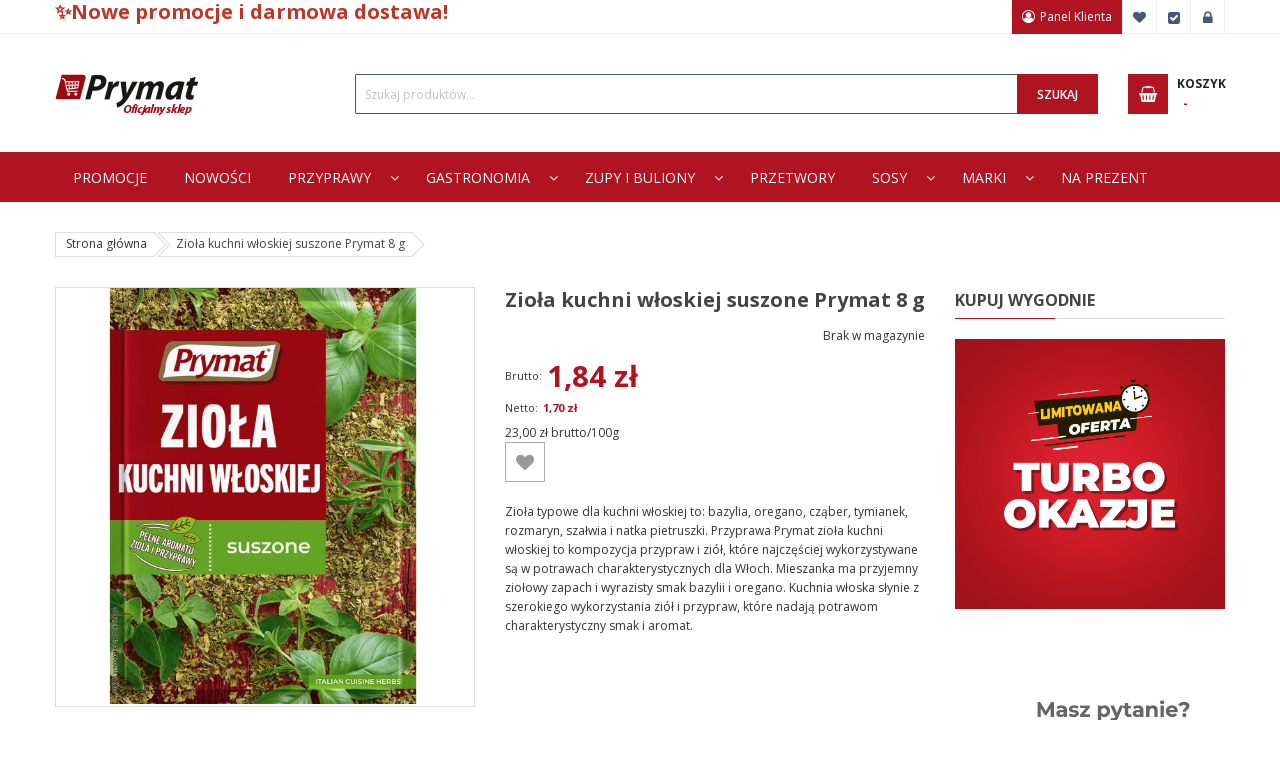

--- FILE ---
content_type: text/html; charset=UTF-8
request_url: https://sklep.prymat.pl/ziola-kuchni-wloskiej-suszone-prymat-8-g.html
body_size: 33441
content:
<!doctype html>
<html lang="pl">
    <head prefix="og: http://ogp.me/ns# fb: http://ogp.me/ns/fb# product: http://ogp.me/ns/product#">
        <script>
    var LOCALE = 'pl\u002DPL';
    var BASE_URL = 'https\u003A\u002F\u002Fsklep.prymat.pl\u002F';
    var require = {
        'baseUrl': 'https\u003A\u002F\u002Fsklep.prymat.pl\u002Fstatic\u002Ffrontend\u002FSm\u002Fmarket\u002Fpl_PL'
    };</script>        <meta charset="utf-8"/>
<meta name="title" content="Zioła kuchni włoskiej suszone Prymat 8 g"/>
<meta name="description" content="Aromatyczna mieszanka ziół typowych dla kuchni włoskiej, zawierająca składniki jak: bazylia, oregano, cząber, tymianek, rozmaryn, szałwia i natka pietruszki."/>
<meta name="keywords" content="Zioła kuchni włoskiej, Prymat"/>
<meta name="robots" content="INDEX,FOLLOW"/>
<meta name="viewport" content="width=device-width, initial-scale=1"/>
<meta name="format-detection" content="telephone=no"/>
<meta http-equiv="X-UA-Compatible" content="IE=edge"/>
<title>Zioła kuchni włoskiej suszone Prymat 8 g</title>
<link  rel="stylesheet" type="text/css"  media="all" href="https://sklep.prymat.pl/static/_cache/merged/dcecaa5b47ece40cefdf03020654aee3.min.css" />
<link  rel="stylesheet" type="text/css"  media="screen and (min-width: 768px)" href="https://sklep.prymat.pl/static/frontend/Sm/market/pl_PL/css/styles-l.min.css" />
<link  rel="stylesheet" type="text/css"  media="print" href="https://sklep.prymat.pl/static/frontend/Sm/market/pl_PL/css/print.min.css" />
<link  rel="icon" type="image/x-icon" href="https://sklep.prymat.pl/static/frontend/Sm/market/pl_PL/Magento_Theme/favicon.ico" />
<link  rel="shortcut icon" type="image/x-icon" href="https://sklep.prymat.pl/static/frontend/Sm/market/pl_PL/Magento_Theme/favicon.ico" />
<script  type="text/javascript"  src="https://sklep.prymat.pl/static/_cache/merged/fa3df68891fed226c4af61beb68b1468.min.js"></script>
<link  rel="canonical" href="https://sklep.prymat.pl/ziola-kuchni-wloskiej-suszone-prymat-8-g.html" />


<style>
.post-ftimg-hld .date-post {
display:none;
}
.post-list .post-content .post-text-hld .share-post .title-share
 {
display:none;
}
.post-list .post-image .post-category a{
display:none;
}
</style>        
<script>
    window.getWpGA4Cookie = function(name) {
        match = document.cookie.match(new RegExp(name + '=([^;]+)'));
        if (match) return decodeURIComponent(match[1].replace(/\+/g, ' ')) ;
    };

    window.ga4AllowServices = false;

    var isCookieRestrictionModeEnabled = 0,
        currentWebsiteId = 1,
        cookieRestrictionName = 'user_allowed_save_cookie';

    if (isCookieRestrictionModeEnabled) {
        allowedCookies = window.getWpGA4Cookie(cookieRestrictionName);

        if (allowedCookies !== undefined) {
            allowedWebsites = JSON.parse(allowedCookies);

            if (allowedWebsites[currentWebsiteId] === 1) {
                window.ga4AllowServices = true;
            }
        }
    } else {
        window.ga4AllowServices = true;
    }
</script>
        <script>
        if (window.ga4AllowServices) {
            window.dataLayer = window.dataLayer || [];
                        var dl4Objects = [{"pageName":"Zio\u0142a kuchni w\u0142oskiej suszone Prymat 8 g","pageType":"product","ecommerce":{"currency":"PLN","value":1.7,"items":[{"item_name":"Zio\u0142a kuchni w\u0142oskiej suszone Prymat 8 g","affiliation":"Main Website - Main Website Store - Default Store View","item_id":"1054","price":1.7,"item_category":"Przyprawy","item_list_name":"Przyprawy","item_list_id":"2","item_stock_status":"Out of stock","item_sale_product":"No","item_reviews_count":"0","item_reviews_score":"0"}]},"event":"view_item"}];
            for (var i in dl4Objects) {
                window.dataLayer.push({ecommerce: null});
                window.dataLayer.push(dl4Objects[i]);
            }
                        var wpGA4Cookies = ['wp_ga4_user_id','wp_ga4_customerGroup'];
            wpGA4Cookies.map(function (cookieName) {
                var cookieValue = window.getWpGA4Cookie(cookieName);
                if (cookieValue) {
                    var dl4Object = {};
                    dl4Object[cookieName.replace('wp_ga4_', '')] = cookieValue;
                    window.dataLayer.push(dl4Object);
                }
            });
        }
    </script>

    <!-- Google Tag Manager -->
<script>  if (window.ga4AllowServices) { (function(w,d,s,l,i){w[l]=w[l]||[];w[l].push({'gtm.start':
new Date().getTime(),event:'gtm.js'});var f=d.getElementsByTagName(s)[0],
j=d.createElement(s),dl=l!='dataLayer'?'&l='+l:'';j.async=true;j.src=
'https://www.googletagmanager.com/gtm.js?id='+i+dl;f.parentNode.insertBefore(j,f);
})(window,document,'script','dataLayer','GTM-MCMW2GP');

window.dataLayer = window.dataLayer || [];
    function gtag(){dataLayer.push(arguments);}

} </script>
<!-- End Google Tag Manager -->
<script type="text/x-magento-init">
    {
        "*": {
            "BP_Header/js/banner": {
                "closeBtnSelector": ".banner-close"
            }
        }
    }
</script>

<!-- cookies start DEVA -->
<script type="text/x-magento-init">
    {
        "*": {
            "BP_ConsentMood/js/head": {}
        }
    }
</script>
<!-- cookies end DEVAGROUP -->
    <script type="text/x-magento-init">
        {
            "*": {
                "Magento_PageCache/js/form-key-provider": {
                    "isPaginationCacheEnabled":
                        0                }
            }
        }
    </script>

  <!-- GetResponse Analytics -->
  <script type="text/javascript">
      
  (function(m, o, n, t, e, r, _){
          m['__GetResponseAnalyticsObject'] = e;m[e] = m[e] || function() {(m[e].q = m[e].q || []).push(arguments)};
          r = o.createElement(n);_ = o.getElementsByTagName(n)[0];r.async = 1;r.src = t;r.setAttribute('crossorigin', 'use-credentials');_.parentNode .insertBefore(r, _);
      })(window, document, 'script', 'https://an.gr-wcon.com/script/0c901d1d-1c29-44d5-a4d3-c23d28b8c9ed/ga.js', 'GrTracking');


  </script>
  <!-- End GetResponse Analytics -->
<div class="getresponse-tracking-code-section" data-bind="scope: 'getresponse_tracking_code_section'">
    <div id="customer-email-address" data-bind="attr: { 'customer-email': getResponseTrackingCode().customerEmail }"></div>
    <div id="tracking-code-cart" data-bind="attr: { 'cart': getResponseTrackingCode().cart }"></div>
</div>

<script>
    require([
        'Magento_Customer/js/customer-data',
        'jquery',
        'mage/cookies',
        'domReady!'
    ], function (customerData, $) {
        let cart = document.querySelector('#tracking-code-cart');

        let cartObserver = new MutationObserver(function(mutations) {
            let trackingCodeEnabled = typeof gaSetUserId !== 'undefined' && typeof gaSetUserId === 'function';

            mutations.forEach(function(mutation) {

                if (mutation.type === "attributes" && mutation.attributeName === 'cart') {
                    let cartData = JSON.parse(document.getElementById('tracking-code-cart').getAttribute('cart'));

                    if (cartData !== null && Object.keys(cartData).length > 0 && trackingCodeEnabled) {
                        GrTracking('importScript', 'ec');
                        GrTracking('cartUpdate', cartData);
                        customerData.reload(['getresponse-tracking-code']);
                    }
                }
            });
        });

        cartObserver.observe(cart, { attributes: true});

        let customerEmailNode = document.getElementById('customer-email-address');

        let customerEmailObserver = new MutationObserver(function(mutations) {
            let customerEmail = customerEmailNode.getAttribute('customer-email');
            let gaIsValuable = $.cookie('gaIsValuable');
            let trackingCodeEnabled = typeof gaSetUserId !== 'undefined' && typeof gaSetUserId === 'function';

            if (customerEmail !== null && trackingCodeEnabled && gaIsValuable !== '1') {
                gaSetUserId(customerEmail);
                GrTracking('setUserId', customerEmail);
            }
        });

        customerEmailObserver.observe(customerEmailNode, { attributes: true });

        window.addEventListener('load', function() {
            let trackingCodeEnabled = typeof gaSetUserId !== 'undefined' && typeof gaSetUserId === 'function';

            if (!trackingCodeEnabled) {
                return;
            }

            if (typeof GrViewCategoryItem !== 'undefined') {
                GrTracking('importScript', 'ec');
                GrTracking('viewCategory', GrViewCategoryItem);
            }

            if (typeof GrViewProductItem !== 'undefined') {
                GrTracking('importScript', 'ec');
                GrTracking('viewItem', GrViewProductItem);
            }

            if (typeof GrOrderPlaced !== 'undefined') {
                GrTracking('importScript', 'ec');
                GrTracking('orderPlaced', GrOrderPlaced);
            }
        });
    });
</script>

<script type="text/x-magento-init">
    {
        "*": {
            "Magento_Ui/js/core/app": {
                "components": {
                    "getresponse_tracking_code_section": {
                        "component": "GetResponse_GetResponseIntegration/js/getresponse_tracking_code_section"
                    }
                }
            }
        }
    }
</script>
<div class="getresponse-recommendation-section" data-bind="scope: 'getresponse_recommendation_section'">
    <div id="getresponse-recommendation" data-bind="attr: {
        'getresponse-shop-id': getResponseRecommendation() && getResponseRecommendation().getResponseShopId,
        'product-id-added-to-wishlist': getResponseRecommendation() && getResponseRecommendation().productIdAddedToWishList,
        'product-id-removed-from-wishlist': getResponseRecommendation() &&  getResponseRecommendation().productIdRemovedFromWishList
    }"></div>
</div>

<script>
    require(['Magento_Customer/js/customer-data'], function (customerData) {

        const recommendationNode = document.getElementById('getresponse-recommendation');
        const recommendation = document.querySelector('#getresponse-recommendation');

        const recommendationObserver = new MutationObserver(function(mutations) {

            const getResponseShopId = recommendationNode.getAttribute('getresponse-shop-id');
            const productIdAddedToWishList = recommendationNode.getAttribute('product-id-added-to-wishlist');
            const productIdRemovedFromWishList = recommendationNode.getAttribute('product-id-removed-from-wishlist');

            if (getResponseShopId === null) {
                return false;
            }

            if (productIdAddedToWishList !== null && productIdRemovedFromWishList === null) {
                const likeItemObject = {
                    shop: {id: getResponseShopId},
                    product: {id: productIdAddedToWishList}
                };
                GrTracking('importScript', 'ec');
                GrTracking('likeItem', likeItemObject);
                customerData.reload(['getresponse-recommendation']);
            }

            if (productIdRemovedFromWishList !== null && productIdAddedToWishList === null) {
                const unlikeItemObject = {
                    shop: {id: getResponseShopId},
                    product: {id: productIdRemovedFromWishList}
                };
                GrTracking('importScript', 'ec');
                GrTracking('unlikeItem', unlikeItemObject);
                customerData.reload(['getresponse-recommendation']);
            }

        });

        recommendationObserver.observe(recommendation, { attributes: true });
    });
</script>

<script type="text/x-magento-init">
    {
        "*": {
            "Magento_Ui/js/core/app": {
                "components": {
                    "getresponse_recommendation_section": {
                        "component": "GetResponse_GetResponseIntegration/js/getresponse_recommendation_section"
                    }
                }
            }
        }
    }
</script>
<meta property="og:image" content="https://sklep.prymat.pl/media/wysiwyg/seo/LOGO%20sklep%20600x315px.svg"/>

    <link rel="stylesheet" href="https://fonts.googleapis.com/css?family=Open+Sans:300,400,600,700&display=swap&subset=latin-ext"/>
<link rel="stylesheet" href="https://sklep.prymat.pl/static/frontend/Sm/market/pl_PL/css/config_default.css"/>

<!--CUSTOM CSS-->
<style>
    .home-page-6 .slider-brand .owl-nav {display:none}</style>

<script>
    require([
        'jquery',
        'jquerypopper',
        'jquerybootstrap',
        'jqueryunveil',
        'yttheme',
        'domReady!'
    ], function ($, Popper) {
                function _runLazyLoad() {
            $("img.lazyload").unveil(0, function () {
                $(this).on('load', function () {
                    this.classList.remove("lazyload");
                });
            });
        }

        _runLazyLoad();
        $(document).on("afterAjaxLazyLoad", function (event) {
            _runLazyLoad();
        });

            });
</script>


<!--CUSTOM JS-->

<script type="text/javascript">
    require([
        'jquery',
        'domReady!'
    ], function ($) {
        if ($('.breadcrumbs').length == 0) {
            $('body').addClass("no-breadcrumbs");
        }
    });

</script>

<!--LISTING CONFIG-->
<style>

        {
        font-family:
    Aclonica    ;
    }

    @media (min-width: 1200px) {

        .container {
            width: 1170px;
            max-width: 1170px;
        }

        /*==1 COLUMN==*/
    
        .col1-layout .category-product.products-grid .item {
            width: 25%;
        }

        .col1-layout .category-product.products-grid .item:nth-child(4n+1) {
            clear: both;
        }

        /*==2 COLUMNS==*/
    
        .col2-layout .category-product.products-grid .item {
            width: 33.333333333333%;
        }

        .col2-layout .category-product.products-grid .item:nth-child(3n+1) {
            clear: both;
        }

        /*==3 COLUMNS==*/
    
        .col3-layout .category-product.products-grid .item {
            width: 50%;
        }

        .col3-layout .category-product.products-grid .item:nth-child(2n+1) {
            clear: both;
        }
    }

    @media (min-width: 992px) and (max-width: 1199px) {

        /*==1 COLUMN==*/
    
        .col1-layout .category-product.products-grid .item {
            width: 25%;
        }

        .col1-layout .category-product.products-grid .item:nth-child(4n+1) {
            clear: both;
        }

        /*==2 COLUMNS==*/
    
        .col2-layout .category-product.products-grid .item {
            width: 33.333333333333%;
        }

        .col2-layout .category-product.products-grid .item:nth-child(3n+1) {
            clear: both;
        }

        /*==3 COLUMNS==*/
    
        .col3-layout .category-product.products-grid .item {
            width: 100%;
        }

        .col3-layout .category-product.products-grid .item:nth-child(1n+1) {
            clear: both;
        }
    }

    @media (min-width: 768px) and (max-width: 991px) {

        /*==1 COLUMN==*/
    
        .col1-layout .category-product.products-grid .item {
            width: 33.333333333333%;
        }

        .col1-layout .category-product.products-grid .item:nth-child(3n+1) {
            clear: both;
        }

        /*==2 COLUMNS==*/
    
        .col2-layout .category-product.products-grid .item {
            width: 33.333333333333%;
        }

        .col2-layout .category-product.products-grid .item:nth-child(3n+1) {
            clear: both;
        }

        /*==3 COLUMNS==*/
    
        .col3-layout .category-product.products-grid .item {
            width: 100%;
        }

        .col3-layout .category-product.products-grid .item:nth-child(1n+1) {
            clear: both;
        }
    }

    @media (min-width: 481px) and (max-width: 767px) {

        /*==1 COLUMN==*/
    
        .col1-layout .category-product.products-grid .item {
            width: 50%;
        }

        .col1-layout .category-product.products-grid .item:nth-child(2n+1) {
            clear: both;
        }

        /*==2 COLUMNS==*/
    
        .col2-layout .category-product.products-grid .item {
            width: 50%;
        }

        .col2-layout .category-product.products-grid .item:nth-child(2n+1) {
            clear: both;
        }

        /*==3 COLUMNS==*/
    
        .col3-layout .category-product.products-grid .item {
            width: 100%;
        }

        .col3-layout .category-product.products-grid .item:nth-child(1n+1) {
            clear: both;
        }
    }

    @media (max-width: 480px) {

        /*==1 COLUMN==*/
    
        .col1-layout .category-product.products-grid .item {
            width: 100%;
        }

        .col1-layout .category-product.products-grid .item:nth-child(1n+1) {
            clear: both;
        }

        /*==2 COLUMNS==*/
    
        .col2-layout .category-product.products-grid .item {
            width: 100%;
        }

        .col2-layout .category-product.products-grid .item:nth-child(1n+1) {
            clear: both;
        }

        /*==3 COLUMNS==*/
    
        .col3-layout .category-product.products-grid .item {
            width: 100%;
        }

        .col3-layout .category-product.products-grid .item:nth-child(1n+1) {
            clear: both;
        }
    }

</style>

<meta property="og:type" content="product"/>
<meta property="og:url" content="https://sklep.prymat.pl/ziola-kuchni-wloskiej-suszone-prymat-8-g.html"/>
<meta property="og:title" content="Zioła kuchni włoskiej suszone Prymat 8 g"/>
<meta property="og:description" content="Zioła typowe dla kuchni włoskiej to: bazylia, oregano, cząber, tymianek, rozmaryn, szałwia i natka pietruszki. Przyprawa Prymat zioła kuchni włoskiej to kompozycja przypraw i ziół, które najczęściej wykorzystywane są w potrawach charakterystycznych dla Włoch. Mieszanka ma przyjemny ziołowy zapach i wyrazisty smak bazylii i oregano. Kuchnia włoska słynie z szerokiego wykorzystania ziół i przypraw, które nadają potrawom charakterystyczny smak i aromat."/>
<meta property="og:image" content="https://sklep.prymat.pl/media/catalog/product/cache/dc7686fb975d5b4c6b1401890955c6c3/z/i/zio_a_kuchni_w_oskiej_suszone_prymat_8_g.jpg"/>
<meta property="og:site_name" content="Prymat"/>
<meta property="product:price:amount" content="1.84"/>
<meta property="product:price:currency" content="PLN"/>
    </head>
    <body data-container="body"
          data-mage-init='{"loaderAjax": {}, "loader": { "icon": "https://sklep.prymat.pl/static/frontend/Sm/market/pl_PL/images/loader-2.gif"}}'
        id="html-body"   class="header-1-style home-6-style footer-1-style product-1-style layout-full_width  catalog-product-view product-ziola-kuchni-wloskiej-suszone-prymat-8-g page-layout-2columns-right">
        <!-- Google Tag Manager (noscript) -->
<noscript><iframe src="https://www.googletagmanager.com/ns.html?id=GTM-MCMW2GP"
height="0" width="0" style="display:none;visibility:hidden"></iframe></noscript>
<!-- End Google Tag Manager (noscript) -->    <a class="skip-link" href="#navigation">
        Przejdź do nawigacji    </a>
    <a class="skip-link" href="#maincontent">
        Przejdź do treści głównej    </a>
    <a class="skip-link" href="#footer">
        Przejdź do stopki    </a>

<!-- cookies start DEVAGROUP -->
<div id="cookies-baner-wrapper" style="display: none;">
    <div class="cookies-baner" id="cookies-baner">
        <div class="cookies-baner-header">
            <div class="cookies-baner-header-left">
                <svg id="Capa_1" enable-background="new 0 0 512 512" height="512" viewBox="0 0 512 512" width="512"
                     xmlns="http://www.w3.org/2000/svg">
                    <g>
                        <path
                            d="m438.178 76.192c-47.536-48.158-110.952-75.201-178.567-76.147-7.212-.1-13.522 4.986-14.926 12.091-5.416 27.411-28.68 47.918-56.573 49.869-4.48.314-8.585 2.618-11.184 6.281-2.6 3.663-3.422 8.297-2.239 12.63 5.586 20.476 1.736 43.305-10.561 62.633-12.724 20-32.446 33.267-54.109 36.397-8.034 1.161-13.688 8.503-12.755 16.568.278 2.408.419 4.826.419 7.188 0 34.285-27.892 62.177-62.178 62.177-5.317 0-10.605-.674-15.714-2.004-4.73-1.233-9.763-.081-13.487 3.083-3.726 3.164-5.676 7.943-5.227 12.81 5.829 63.268 34.927 121.852 81.932 164.958 47.303 43.382 108.727 67.274 172.958 67.274 68.38 0 132.667-26.628 181.02-74.981 48.352-48.352 74.98-112.639 74.98-181.019 0-67.744-26.205-131.601-73.789-179.808zm-22.404 339.614c-42.687 42.686-99.44 66.194-159.807 66.194-56.702 0-110.927-21.09-152.684-59.384-36.79-33.739-61.153-78.204-69.795-126.759.671.015 1.344.022 2.016.022 49.797 0 90.498-39.694 92.127-89.102 24.934-7.147 46.979-23.816 61.809-47.125 13.689-21.518 19.664-46.432 17.21-70.384 29.678-7.629 53.879-29.733 64.052-58.777 55.345 3.547 106.87 27.006 146.125 66.776 42.007 42.557 65.141 98.93 65.141 158.733-.001 60.367-23.509 117.121-66.194 159.806z"/>
                        <path
                            d="m176.638 270.685c-28.681 0-52.015 23.334-52.015 52.015s23.334 52.015 52.015 52.015c28.682 0 52.016-23.334 52.016-52.015-.001-28.681-23.335-52.015-52.016-52.015zm0 74.03c-12.139 0-22.015-9.876-22.015-22.015s9.876-22.015 22.015-22.015c12.14 0 22.016 9.876 22.016 22.015-.001 12.139-9.877 22.015-22.016 22.015z"/>
                        <path
                            d="m301.777 182.914c30.281 0 54.917-24.636 54.917-54.917s-24.636-54.917-54.917-54.917-54.917 24.636-54.917 54.917 24.635 54.917 54.917 54.917zm0-79.834c13.739 0 24.917 11.178 24.917 24.917 0 13.74-11.178 24.917-24.917 24.917s-24.917-11.178-24.917-24.917c0-13.74 11.177-24.917 24.917-24.917z"/>
                        <path
                            d="m328.011 312.074c-27.751 0-50.328 22.577-50.328 50.328s22.577 50.328 50.328 50.328 50.328-22.577 50.328-50.328-22.577-50.328-50.328-50.328zm0 70.656c-11.209 0-20.328-9.119-20.328-20.328s9.119-20.328 20.328-20.328 20.328 9.119 20.328 20.328-9.119 20.328-20.328 20.328z"/>
                        <path
                            d="m448.725 234.768c0-27.751-22.577-50.328-50.328-50.328s-50.327 22.577-50.327 50.328 22.576 50.328 50.327 50.328 50.328-22.577 50.328-50.328zm-50.328 20.328c-11.208 0-20.327-9.119-20.327-20.328s9.119-20.328 20.327-20.328c11.209 0 20.328 9.119 20.328 20.328s-9.119 20.328-20.328 20.328z"/>
                        <path
                            d="m383.687 140.08c1.276 6.15 6.276 10.964 12.506 11.905 6.19.934 12.491-2.252 15.423-7.775 2.934-5.525 2.115-12.488-2.108-17.132-4.216-4.636-11.06-6.188-16.852-3.779-6.585 2.74-10.272 9.814-8.969 16.781z"/>
                        <path
                            d="m444.517 324.14c-1.176-6.147-6.34-10.972-12.496-11.898-6.185-.931-12.499 2.243-15.433 7.769-2.934 5.524-2.105 12.499 2.113 17.14 4.223 4.646 11.053 6.158 16.847 3.77 6.502-2.681 10.405-9.862 8.969-16.781z"/>
                        <path
                            d="m191.267 217.7c1.15 6.143 6.358 10.982 12.496 11.905 6.202.933 12.477-2.258 15.433-7.775 2.962-5.528 2.077-12.479-2.11-17.132-4.201-4.668-11.069-6.16-16.85-3.779-6.502 2.68-10.405 9.864-8.969 16.781z"/>
                        <path
                            d="m250.677 423.84c-1.29-6.153-6.263-10.962-12.505-11.909-6.185-.938-12.487 2.257-15.425 7.769-2.944 5.523-2.105 12.498 2.109 17.14 4.209 4.636 11.066 6.181 16.85 3.78 6.49-2.693 10.407-9.862 8.971-16.78z"/>
                        <path
                            d="m316.127 222.41c-1.955-5.978-7.261-10.301-13.613-10.626-6.261-.32-12.191 3.471-14.587 9.246-2.396 5.774-.878 12.66 3.779 16.853 4.671 4.206 11.583 5.054 17.132 2.107 6.271-3.331 9.302-10.803 7.289-17.58z"/>
                        <path
                            d="m279.137 295.89c5.225-3.44 7.747-10.067 6.222-16.118-1.528-6.067-6.839-10.667-13.073-11.271-6.231-.603-12.361 2.833-15.028 8.513-2.662 5.668-1.49 12.581 2.949 17.017 4.983 4.978 13.077 5.806 18.93 1.859z"/>
                        <path
                            d="m90.326 324.14c-1.176-6.147-6.34-10.972-12.496-11.898-6.189-.932-12.498 2.242-15.434 7.769-2.935 5.526-2.11 12.496 2.11 17.14 4.22 4.643 11.059 6.163 16.85 3.77 6.492-2.683 10.42-9.862 8.97-16.781z"/>
                        <path
                            d="m90.607 104.03c28.682 0 52.016-23.334 52.016-52.015-.001-28.681-23.335-52.015-52.016-52.015s-52.015 23.334-52.015 52.015 23.334 52.015 52.015 52.015zm0-74.03c12.14 0 22.016 9.876 22.016 22.015s-9.876 22.015-22.016 22.015c-12.139 0-22.015-9.876-22.015-22.015s9.876-22.015 22.015-22.015z"/>
                        <path
                            d="m1.736 169.21c2.898 5.531 9.277 8.706 15.435 7.772 6.197-.939 11.269-5.751 12.505-11.902 1.233-6.137-1.635-12.584-7.004-15.795-5.383-3.22-12.358-2.699-17.216 1.265-5.546 4.527-6.934 12.366-3.72 18.66z"/>
                    </g>
                </svg>
                <p>Dbamy o Twoją prywatność</p>
            </div>
            <div class="cookies-baner-header-right">
                <p>Przepis na ciasteczka</p>
                <a href="https://www.devagroup.pl/" target="_blank">
                    <img class="cookies-baner-icon" src="https://sklep.prymat.pl/static/frontend/Sm/market/pl_PL/BP_ConsentMood/images/logo-devagroup.svg" alt="logo" width="60"
                         height="31">
                </a>
            </div>
        </div>
        <div class="cookies-baner-content">
            <div class="cookies-baner-main">
                <p>
                    Korzystamy z plików cookies w celu sprawnego działania naszego sklepu internetowego (cookies
                    niezbędne) oraz tworzenia usług i ofert dostosowanych do Twoich potrzeb (cookies opcjonalne – możesz
                    na nie wyrazić zgodę). Możesz zaakceptować wykorzystanie przez nas wszystkich tych plików i przejść
                    do strony lub dostosować użycie plików do swoich preferencji, wybierając opcję <b>"Dostosuj
                        zgody"</b>.
                </p>
                <p>
                    Korzystanie wyłącznie z niezbędnych plików cookies wymaga dostosowania zgody oraz wybrania opcji
                    „Zaakceptuj wybrane”. Udzielone zgody można w każdym momencie cofnąć, wchodząc na zakładkę
                    „Zarządzaj plikami cookie” znajdującą się w lewym dolnym rogu strony internetowej.
                </p>
                <p>
                    Administratorem, czyli podmiotem decydującym o tym, jak będą wykorzystywane Twoje dane osobowe, jest
                    Prymat sp. z o.o. z siedzibą w Jastrzębiu-Zdroju (adres: ul. Chlebowa 14, 44-337 Jastrzębie-Zdrój).
                    Dowiedz się więcej o naszej <a href="https://sklep.prymat.pl/polityka-prywatnosci/" rel="nofollow">Polityce
                        Prywatności</a>.
                </p>
                <div class="buttons">
                    <a class="btn btn-color-reverse" id="cookies-opt-out-button">Odmawiam</a>
                    <a class="btn btn-color-reverse" id="cookies-choose-button">Dostosuj zgody</a>
                    <a class="btn accept-all-cookies">Akceptuję</a>
                </div>
            </div>
            <div class="cookies-baner-extended">
                <div class="extended-content">
                    <div class="extendex-checkbox">
                        <input type="checkbox" id="cookie-necessary" name="necessary" checked="on" disabled="disabled"
                               checked="checked">
                        <label for="cookie-necessary" class="checkbox-text">
                            <h3>Niezbędne</h3>
                            <p>Ten rodzaj plików cookies jest niezbędny do prawidłowego funkcjonowania naszego sklepu
                                internetowego. Dzięki nim możemy w bezpieczny sposób zrealizować Twoje zamówienie,
                                zapamiętać Cię jako zalogowanego Użytkownika po przejściu na inną stronę czy
                                automatycznie uzupełnić dane adresowe podczas zakupów. Zablokowanie tych ciasteczek w
                                przeglądarce może skutkować nieprawidłowym działaniem serwisu.</p>
                        </label>
                    </div>
                    <div class="extendex-checkbox">
                        <input type="checkbox" id="cookie-functionality_storage" name="functionality_storage"
                               checked="">
                        <label for="cookie-functionality_storage" class="checkbox-text">
                            <h3>Funkcjonalne</h3>
                            <p>Pliki cookie dotyczące preferencji umożliwiają stronie zapamiętanie informacji, które
                                zmieniają wygląd lub funkcjonowanie strony, np. preferowany język lub region, w którym
                                znajduje się użytkownik.</p>
                        </label>
                    </div>
                    <div class="extendex-checkbox">
                        <input type="checkbox" id="cookie-analytics_storage" name="analytics_storage" checked="">
                        <label for="cookie-analytics_storage" class="checkbox-text">
                            <h3>Analityczne</h3>
                            <p>Te pliki pozwalają nam na dokonanie analiz dotyczących naszego sklepu internetowego, co
                                może przyczynić się do jego lepszego funkcjonowania i dostosowania do potrzeb
                                Klientów. </p>
                        </label>
                    </div>
                    <div class="extendex-checkbox">
                        <input type="checkbox" id="cookie-ad_storage" name="ad_storage" checked="">
                        <label for="cookie-ad_storage" class="checkbox-text">
                            <h3>Reklamowe</h3>
                            <p>Ciasteczka wykorzystywane do dopasowania treści reklam do Twoich preferencji. Korzystamy
                                również z konwersji rozszerzonych Google Ads, kampanii remarketingowych i płatnych
                                kampanii na Facebook’u.</p>
                        </label>
                    </div>
                    <div class="extendex-checkbox">
                        <input type="checkbox" id="cookie-personalization_storage" name="personalization_storage"
                               checked="">
                        <label for="cookie-personalization_storage" class="checkbox-text">
                            <h3>Personalizacja</h3>
                            <p>Ciasteczka potrzebne do przechowywania danych na temat zachowań Klientów. Dzięki nim
                                możemy dopasować treści reklam i strony do Waszych oczekiwań.</p>
                        </label>
                    </div>
                    <div class="extendex-checkbox">
                        <input type="checkbox" id="cookie-ad_user_data_storage" name="ad_user_data_storage" checked="">
                        <label for="cookie-ad_user_data_storage" class="checkbox-text">
                            <h3>Dane użytkownika</h3>
                            <p>Zgoda na przesyłanie do systemu reklamowego i analitycznego zaszyfrowanych danych użytkownika.</p>
                        </label>
                    </div>
                    <div class="extendex-checkbox">
                        <input type="checkbox" id="cookie-security_storage" name="security_storage" checked="">
                        <label for="cookie-security_storage" class="checkbox-text">
                            <h3>Bezpieczeństwo</h3>
                            <p>Ciasteczka zawierające dane odnośnie zabezpieczeń, które są częścią ochrony użytkowników.
                                Wykorzystujemy je w celu zwiększenia Twojego bezpieczeństwa.</p>
                        </label>
                    </div>
                    <div class="extended-buttons extended-content-buttons">
                        <a class="btn btn-color-reverse" id="accept-necessary-cookies">Odmowa</a>
                        <a class="btn btn-color-reverse" id="accept-specific-cookies">Zaakceptuj wybrane</a>
                        <a class="btn accept-all-cookies">Zaakceptuj wszystkie</a>
                    </div>
                </div>
            </div>
        </div>
    </div>
</div>
<div id="cookies-overlay"></div>
<!-- cookies end DEVAGROUP -->

<!-- cookies start DEVAGROUP -->
<script type="text/x-magento-init">
    {
        "*": {
            "BP_ConsentMood/js/body": {
                "logUrl": "https:\/\/sklep.prymat.pl\/bp_consentmood\/log\/save\/"            }
        }
    }
</script>
<!-- cookies end DEVAGROUP -->

<script type="text/x-magento-init">
    {
        "*": {
            "Magento_PageBuilder/js/widget-initializer": {
                "config": {"[data-content-type=\"slider\"][data-appearance=\"default\"]":{"Magento_PageBuilder\/js\/content-type\/slider\/appearance\/default\/widget":false},"[data-content-type=\"map\"]":{"Magento_PageBuilder\/js\/content-type\/map\/appearance\/default\/widget":false},"[data-content-type=\"row\"]":{"Magento_PageBuilder\/js\/content-type\/row\/appearance\/default\/widget":false},"[data-content-type=\"tabs\"]":{"Magento_PageBuilder\/js\/content-type\/tabs\/appearance\/default\/widget":false},"[data-content-type=\"slide\"]":{"Magento_PageBuilder\/js\/content-type\/slide\/appearance\/default\/widget":{"buttonSelector":".pagebuilder-slide-button","showOverlay":"hover","dataRole":"slide"}},"[data-content-type=\"banner\"]":{"Magento_PageBuilder\/js\/content-type\/banner\/appearance\/default\/widget":{"buttonSelector":".pagebuilder-banner-button","showOverlay":"hover","dataRole":"banner"}},"[data-content-type=\"buttons\"]":{"Magento_PageBuilder\/js\/content-type\/buttons\/appearance\/inline\/widget":false},"[data-content-type=\"products\"][data-appearance=\"carousel\"]":{"Magento_PageBuilder\/js\/content-type\/products\/appearance\/carousel\/widget":false}},
                "breakpoints": {"desktop":{"label":"Desktop","stage":true,"default":true,"class":"desktop-switcher","icon":"Magento_PageBuilder::css\/images\/switcher\/switcher-desktop.svg","conditions":{"min-width":"1024px"},"options":{"products":{"default":{"slidesToShow":"5"}}}},"tablet":{"conditions":{"max-width":"1024px","min-width":"768px"},"options":{"products":{"default":{"slidesToShow":"4"},"continuous":{"slidesToShow":"3"}}}},"mobile":{"label":"Mobile","stage":true,"class":"mobile-switcher","icon":"Magento_PageBuilder::css\/images\/switcher\/switcher-mobile.svg","media":"only screen and (max-width: 768px)","conditions":{"max-width":"768px","min-width":"640px"},"options":{"products":{"default":{"slidesToShow":"3"}}}},"mobile-small":{"conditions":{"max-width":"640px"},"options":{"products":{"default":{"slidesToShow":"2"},"continuous":{"slidesToShow":"1"}}}}}            }
        }
    }
</script>

<div class="cookie-status-message" id="cookie-status">
    The store will not work correctly when cookies are disabled.</div>
<script type="text&#x2F;javascript">document.querySelector("#cookie-status").style.display = "none";</script>
<script type="text/x-magento-init">
    {
        "*": {
            "cookieStatus": {}
        }
    }
</script>

<script type="text/x-magento-init">
    {
        "*": {
            "mage/cookies": {
                "expires": null,
                "path": "\u002F",
                "domain": ".sklep.prymat.pl",
                "secure": true,
                "lifetime": "86400"
            }
        }
    }
</script>
    <noscript>
        <div class="message global noscript">
            <div class="content">
                <p>
                    <strong>Wygląda na to, że JavaScript jest wyłączony w twojej przeglądarce.</strong>
                    <span>
                        By w pełni cieszyć się naszą stroną, upewnij się, że włączyłeś JavaScript w swojej przeglądarce.                    </span>
                </p>
            </div>
        </div>
    </noscript>

<script>
    window.cookiesConfig = window.cookiesConfig || {};
    window.cookiesConfig.secure = true;
</script><script>    require.config({
        map: {
            '*': {
                wysiwygAdapter: 'mage/adminhtml/wysiwyg/tiny_mce/tinymceAdapter'
            }
        }
    });</script><script>    require.config({
        paths: {
            googleMaps: 'https\u003A\u002F\u002Fmaps.googleapis.com\u002Fmaps\u002Fapi\u002Fjs\u003Fv\u003D3.53\u0026key\u003D'
        },
        config: {
            'Magento_PageBuilder/js/utils/map': {
                style: '',
            },
            'Magento_PageBuilder/js/content-type/map/preview': {
                apiKey: '',
                apiKeyErrorMessage: 'You\u0020must\u0020provide\u0020a\u0020valid\u0020\u003Ca\u0020href\u003D\u0027https\u003A\u002F\u002Fsklep.prymat.pl\u002Fadminhtml\u002Fsystem_config\u002Fedit\u002Fsection\u002Fcms\u002F\u0023cms_pagebuilder\u0027\u0020target\u003D\u0027_blank\u0027\u003EGoogle\u0020Maps\u0020API\u0020key\u003C\u002Fa\u003E\u0020to\u0020use\u0020a\u0020map.'
            },
            'Magento_PageBuilder/js/form/element/map': {
                apiKey: '',
                apiKeyErrorMessage: 'You\u0020must\u0020provide\u0020a\u0020valid\u0020\u003Ca\u0020href\u003D\u0027https\u003A\u002F\u002Fsklep.prymat.pl\u002Fadminhtml\u002Fsystem_config\u002Fedit\u002Fsection\u002Fcms\u002F\u0023cms_pagebuilder\u0027\u0020target\u003D\u0027_blank\u0027\u003EGoogle\u0020Maps\u0020API\u0020key\u003C\u002Fa\u003E\u0020to\u0020use\u0020a\u0020map.'
            },
        }
    });</script><script>
    require.config({
        shim: {
            'Magento_PageBuilder/js/utils/map': {
                deps: ['googleMaps']
            }
        }
    });</script><div class="page-wrapper">
<div class="header-container header-style-1 -quantoo">
    <div class="header-top">
        <div class="container">
            <div class="row row-topheader">
                <div class="col-lg-6 header-banner-top"
                     style="--bgColorHeaderBannerMobile: #fdca12">
                    <div class="desktop">
                        <style>#html-body [data-pb-style=VMRHOEC]{justify-content:flex-start;display:flex;flex-direction:column;background-position:left top;background-size:cover;background-repeat:no-repeat;background-attachment:scroll}</style><div data-content-type="row" data-appearance="contained" data-element="main"><div data-enable-parallax="0" data-parallax-speed="0.5" data-background-images="{}" data-background-type="image" data-video-loop="true" data-video-play-only-visible="true" data-video-lazy-load="true" data-video-fallback-src="" data-element="inner" data-pb-style="VMRHOEC"><div data-content-type="text" data-appearance="default" data-element="main"><h3><a tabindex="-1" href="https://sklep.prymat.pl/aktualne-promocje"><span style="color: rgb(186, 55, 42);"><strong>✨Nowe promocje i darmowa dostawa!</strong></span></a></h3></div></div></div>                    </div>
                    <div class="mobile">
                        <div data-content-type="html" data-appearance="default" data-element="main" data-decoded="true"><p><span style="font-size: 14px; color: #444; font-family: verdana, geneva, sans-serif;"><strong><a tabindex="0" href="https://sklep.prymat.pl/aktualne-promocje">Nowe promocje i darmowa dostawa! </strong></span></p></div>                    </div>
                    <a href="#" class="banner-close"
                       style="--bgColorBannerClose: #444444">
                    </a>
                </div>

                <div class="col-lg-6 header-top-links">
                    <div class="toplinks-wrapper"><ul class="header links"><li class="myaccount-link">
    <a href="https://sklep.prymat.pl/customer/account/"
       title="Panel Klienta">Panel Klienta</a>
</li><li class="link wishlist" data-bind="scope: 'wishlist'">
    <a href="https://sklep.prymat.pl/wishlist/" title="Moja lista życzeń">Moja lista życzeń        <!-- ko if: wishlist().counter -->
        <span data-bind="text: wishlist().counter" class="counter qty"></span>
        <!-- /ko -->
    </a>
</li>
<script type="text/x-magento-init">
    {
        "*": {
            "Magento_Ui/js/core/app": {
                "components": {
                    "wishlist": {
                        "component": "Magento_Wishlist/js/view/wishlist"
                    }
                }
            }
        }
    }

</script>
<li class="checkout-link">
    <a href="https://sklep.prymat.pl/checkout/"
       title="Zamówienie">Zamówienie</a>
</li><li class="link authorization-link" data-label="lub">
    <a href="https://sklep.prymat.pl/customer/account/login/referer/aHR0cHM6Ly9za2xlcC5wcnltYXQucGwvemlvbGEta3VjaG5pLXdsb3NraWVqLXN1c3pvbmUtcHJ5bWF0LTgtZy5odG1s/"        >Zaloguj</a>
</li>
</ul></div>                </div>
            </div>
        </div>
    </div>

    <div class="header-middle mobile-space">
        <div class="container">
            <div class="row">
                <div class="col-lg-3 logo-header">
                    <div class="logo-wrapper">
    <div class="logo-content">
        <strong class="logo">
            <a class="logo" href="https://sklep.prymat.pl/" title="Logo - Prymat Oficjalny Sklep">
                <img src="https://sklep.prymat.pl/media/logo/stores/1/Prymat_Sklep_LOGO_2024_143_44-pxB_1_.jpg"
                     alt="Logo - Prymat Oficjalny Sklep"
                                                        />
            </a>
        </strong>
    </div>
</div>
                </div>

                <div class="col-lg-9 header-middle-right">
                    <div class="middle-right-content">
                        <div class="searchbox-header">
                            <div class="search-wrapper">
<div id="sm_searchbox11003161121768778206" class="sm-searchbox">
    

    <div class="sm-searchbox-content">
        <form class="form minisearch" id="searchbox_mini_form" action="https://sklep.prymat.pl/catalogsearch/result/" method="get">
            <div class="field searchbox">
                <div class="control">
                    <select class="cat searchbox-cat" name="cat">
                        <option value="">Wszystkie kategorie</option>
                                                    <option value="43"  >- - Przyprawy</option>
                                                    <option value="42"  >- - - - Sole</option>
                                                    <option value="81"  >- - - - JEDNORODNE</option>
                                                    <option value="82"  >- - - - MIESZANKI</option>
                                                    <option value="83"  >- - - - UNIWERSALNE</option>
                                                    <option value="90"  >- - - - BIO</option>
                                                    <option value="110"  >- - - - Korzenne</option>
                                                    <option value="113"  >- - - - Zioła</option>
                                                    <option value="114"  >- - - - Pieprze</option>
                                                    <option value="115"  >- - - - Papryki</option>
                                                    <option value="116"  >- - - - Zioła liofilizowane</option>
                                                    <option value="117"  >- - - - Do ciast i deserów</option>
                                                    <option value="44"  >- - Inne</option>
                                                    <option value="85"  >- - - - POZOSTAŁE</option>
                                                    <option value="45"  >- - Zupy i buliony</option>
                                                    <option value="118"  >- - - - Kostki rosołowe</option>
                                                    <option value="119"  >- - - - Zupy instant</option>
                                                    <option value="120"  >- - - - Buliony</option>
                                                    <option value="74"  >- - Gastronomia</option>
                                                    <option value="92"  >- - - - Dla szkół</option>
                                                    <option value="75"  >- - Marki</option>
                                                    <option value="77"  >- - - - PRYMAT GASTROLINE</option>
                                                    <option value="78"  >- - - - KUCHAREK GASTROLINE</option>
                                                    <option value="79"  >- - - - PRYMAT</option>
                                                    <option value="80"  >- - - - It's Natural (To Naturalne)</option>
                                                    <option value="97"  >- - - - KUCHAREK</option>
                                                    <option value="101"  >- - - - SMAK</option>
                                                    <option value="87"  >- - Sosy</option>
                                                    <option value="88"  >- - - - Musztardy</option>
                                                    <option value="93"  >- - - - Sosy sałatkowe</option>
                                                    <option value="94"  >- - - - Sosy instant</option>
                                                    <option value="121"  >- - - - Sosy i ketchupy</option>
                                                    <option value="91"  >- - Produkty sypkie</option>
                                                    <option value="84"  >- - - - Makarony</option>
                                                    <option value="89"  >- - - - Kasze</option>
                                                    <option value="122"  >- - - - Ryże</option>
                                                    <option value="96"  >- - Okazje</option>
                                                    <option value="104"  >- - - - Polecane na Wielkanoc</option>
                                                    <option value="105"  >- - - - Polecane na grilla</option>
                                                    <option value="111"  >- - - - Przyprawy polecane na Boże Narodzenie</option>
                                                    <option value="98"  >- - Promocje</option>
                                                    <option value="103"  >- - Michel Moran poleca</option>
                                                    <option value="108"  >- - Nowości</option>
                                                    <option value="109"  >- - Przyprawy śniadaniowe</option>
                                                    <option value="112"  >- - Wszystkie produkty</option>
                                                    <option value="123"  >- - Na prezent</option>
                                                    <option value="133"  >- - - - Zestawy</option>
                                                    <option value="124"  >- - Opakowania</option>
                                                    <option value="102"  >- - - - XL</option>
                                                    <option value="106"  >- - - - Młynki Prymat</option>
                                                    <option value="125"  >- - - - Tuby</option>
                                                    <option value="126"  >- - - - Saszetki</option>
                                                    <option value="127"  >- - - - Posypywaczki</option>
                                                    <option value="128"  >- - - - Torby</option>
                                                    <option value="129"  >- - - - Opakowania pet</option>
                                                    <option value="130"  >- - - - Worki</option>
                                                    <option value="142"  >- - - - Wiadra</option>
                                                    <option value="131"  >- - Łatwe gotowanie</option>
                                                    <option value="132"  >- - - - Panierki</option>
                                                    <option value="139"  >- - - - Marynaty</option>
                                                    <option value="140"  >- - - - Fixy</option>
                                                    <option value="141"  >- - - - Air fryer</option>
                                                    <option value="134"  >- - Przetwory</option>
                                                    <option value="138"  >- - Dodatki spożywcze</option>
                                            </select>

                    <input id="searchbox"
                           data-mage-init='{"quickSearch":{
									"formSelector":"#searchbox_mini_form",
									"url":"https://sklep.prymat.pl/search/ajax/suggest/",
									"destinationSelector":"#searchbox_autocomplete"}
							   }'
                           type="text"
                           name="q"
                           placeholder="Szukaj produktów..."
                           class="input-text input-searchbox"
                           maxlength="128"
                           role="combobox"
                           aria-haspopup="false"
                           aria-expanded="true"
                           aria-autocomplete="both"
                           aria-describedby="search-hint"
                           autocomplete="off"/>
                    <span id="search-hint" class="sr-only">Wpisz minimum 3 znaki, aby wyszukać.</span>
                    <span id="search-error" role="alert" style="display: none; color: red;">
                        Wpisz minimum 3 znaki.
                    </span>
                    <div id="searchbox_autocomplete" class="search-autocomplete"></div>
                    
                </div>
            </div>
            <div class="actions">
                <button id="btn-searchbox" type="submit" title="Szukaj" class="btn-searchbox">
						<span>Szukaj</span>
                </button>
            </div>
        </form>
    </div>

        
    </div>


<script type="text/javascript">
    require([
        'jquery'
    ], function ($) {
        var searchbox = $('#sm_searchbox11003161121768778206');
        var firt_load = 5;

        clickMore($('.sm-searchbox-more', searchbox));

        function clickMore(more) {
            more.click(function () {
                var that = $(this);
                var sb_ajaxurl = that.attr('data-ajaxmore');
                var count = that.attr('data-count');
                count = parseInt(count);
                if (firt_load >= count) {
                    count = count + parseInt(firt_load);
                }
                $.ajax({
                    type: 'POST',
                    url: sb_ajaxurl,
                    data: {
                        is_ajax: 1,
                        count_term: count
                    },
                    success: function (data) {
                        $('.sm-searchbox-keyword', searchbox).html(data.htm);
                        clickMore($('a.sm-searchbox-more', searchbox));
                        $('a.sm-searchbox-more', searchbox).attr({
                            'data-count': count + parseInt(firt_load)
                        });
                    },
                    dataType: 'json'
                });
            });
        }

    });
</script>

<script>
    const input = document.getElementById('searchbox');
    const button = document.getElementById('btn-searchbox');
    const error = document.getElementById('search-error');

    button.disabled = false;
    button.addEventListener('click', function (e) {
        if (input.value.trim().length < 3) {
            e.preventDefault();
            error.style.display = 'block';
        } else {
            error.style.display = 'none';
        }
    });
</script>
</div>                        </div>

                        <div class="minicart-header">
                            <div class="minicart-content">
                                <div class="cart-wrapper">
<div data-block="minicart" class="minicart-wrapper">
    <a class="action showcart" href="https://sklep.prymat.pl/checkout/cart/"
       data-bind="scope: 'minicart_content'">
        <span class="text"><span class="df-text">Koszyk</span><span class="hidden">Mój koszyk</span></span>
        <span class="counter qty empty"
              data-bind="css: { empty: !!getCartParam('summary_count') == false }, blockLoader: isLoading">
            <span class="counter-number"><!-- ko text: getCartParam('summary_count') --><!-- /ko --></span>
            <span class="counter-label">
			<!-- ko if: getCartParam('summary_count') -->
                <!-- ko text: getCartParam('summary_count') --><!-- /ko -->
                <!-- ko i18n: 'items' --><!-- /ko -->
            <!-- /ko -->

            <!-- ko if: getCartParam('summary_count') == 0 -->
				<!-- ko text: getCartParam('summary_count') --><!-- /ko -->
                <!-- ko i18n: 'item' --><!-- /ko -->
            <!-- /ko -->
            </span>
			
			<span class="price-minicart">
				
					<!-- ko foreach: getRegion('subtotalContainer') -->
                <!-- ko template: getTemplate() --><!-- /ko -->
                <!-- /ko -->
				
			</span>
        </span>
    </a>
            <div class="block block-minicart empty"
             data-role="dropdownDialog"
             data-mage-init='{"dropdownDialog":{
                "appendTo":"[data-block=minicart]",
                "triggerTarget":".showcart",
                "timeout": "2000",
                "closeOnMouseLeave": false,
                "closeOnEscape": true,
                "triggerClass":"active",
                "parentClass":"active",
                "buttons":[]}}'>
            <div id="minicart-content-wrapper" data-bind="scope: 'minicart_content'">
                <!-- ko template: getTemplate() --><!-- /ko -->
            </div>
                    </div>
        <script>
        window.checkout = {"shoppingCartUrl":"https:\/\/sklep.prymat.pl\/checkout\/cart\/","checkoutUrl":"https:\/\/sklep.prymat.pl\/checkout\/","updateItemQtyUrl":"https:\/\/sklep.prymat.pl\/checkout\/sidebar\/updateItemQty\/","removeItemUrl":"https:\/\/sklep.prymat.pl\/checkout\/sidebar\/removeItem\/","imageTemplate":"Magento_Catalog\/product\/image_with_borders","baseUrl":"https:\/\/sklep.prymat.pl\/","minicartMaxItemsVisible":5,"websiteId":"1","maxItemsToDisplay":10,"storeId":"1","storeGroupId":"1","customerLoginUrl":"https:\/\/sklep.prymat.pl\/customer\/account\/login\/referer\/aHR0cHM6Ly9za2xlcC5wcnltYXQucGwvemlvbGEta3VjaG5pLXdsb3NraWVqLXN1c3pvbmUtcHJ5bWF0LTgtZy5odG1s\/","isRedirectRequired":false,"autocomplete":"off","captcha":{"user_login":{"isCaseSensitive":false,"imageHeight":50,"imageSrc":"","refreshUrl":"https:\/\/sklep.prymat.pl\/captcha\/refresh\/","isRequired":false,"timestamp":1768778206}}};
    </script>
    <script type="text/x-magento-init">
    {
        "[data-block='minicart']": {
            "Magento_Ui/js/core/app": {"components":{"minicart_content":{"children":{"subtotal.container":{"children":{"subtotal":{"children":{"subtotal.totals":{"config":{"display_cart_subtotal_incl_tax":0,"display_cart_subtotal_excl_tax":0,"template":"Magento_Tax\/checkout\/minicart\/subtotal\/totals"},"children":{"subtotal.totals.msrp":{"component":"Magento_Msrp\/js\/view\/checkout\/minicart\/subtotal\/totals","config":{"displayArea":"minicart-subtotal-hidden","template":"Magento_Msrp\/checkout\/minicart\/subtotal\/totals"}}},"component":"Magento_Tax\/js\/view\/checkout\/minicart\/subtotal\/totals"}},"component":"uiComponent","config":{"template":"Magento_Checkout\/minicart\/subtotal"}}},"component":"uiComponent","config":{"displayArea":"subtotalContainer"}},"item.renderer":{"component":"Magento_Checkout\/js\/view\/cart-item-renderer","config":{"displayArea":"defaultRenderer","template":"Magento_Checkout\/minicart\/item\/default"},"children":{"item.image":{"component":"Magento_Catalog\/js\/view\/image","config":{"template":"Magento_Catalog\/product\/image","displayArea":"itemImage"}},"checkout.cart.item.price.sidebar":{"component":"uiComponent","config":{"template":"Magento_Checkout\/minicart\/item\/price","displayArea":"priceSidebar"}}}},"extra_info":{"component":"uiComponent","config":{"displayArea":"extraInfo"}},"promotion":{"component":"uiComponent","config":{"displayArea":"promotion"}}},"config":{"itemRenderer":{"default":"defaultRenderer","simple":"defaultRenderer","virtual":"defaultRenderer"},"template":"Magento_Checkout\/minicart\/content"},"component":"Magento_Checkout\/js\/view\/minicart"}},"types":[]}        },
        "*": {
            "Magento_Ui/js/block-loader": "https://sklep.prymat.pl/static/frontend/Sm/market/pl_PL/images/loader-1.gif"
        }
    }
    
    
    </script>
</div>


</div>                            </div>
                        </div>
                    </div>
                </div>
            </div>
        </div>
    </div>

    <div class="header-bottom">
        <div class="container">
            <div class="row">
                <div class="col sidebar-megamenu">
                    <div class="navigation-mobile-container">
                        

<!--COLLAPSE-->

<!--SIDEBAR-->
    <div class="nav-mobile-container sidebar-type">
        <div class="btn-mobile">
            <a id="sidebar-button" class="button-mobile sidebar-nav" title="Kategorie"><i
                        class="fa fa-bars"></i><span class="hidden">Kategorie</span></a>
        </div>

                    <nav id="navigation-mobile" class="navigation-mobile"></nav>
            <script type="text/javascript">
                require([
                    'jquery'
                ], function ($) {
                    $('#sidebar-button').click(function () {
                        $('body').toggleClass('navbar-active');
                        $(this).toggleClass('active');
                    });
                });
            </script>
        
    </div>

    <script type="text/javascript">
        require([
            'jquery'
        ], function ($) {
            $('.btn-submobile').click(function () {
                $(this).prev().slideToggle(200);
                $(this).toggleClass('btnsub-active');
                $(this).parent().toggleClass('parent-active');
            });

            function cloneMegaMenu() {
                var breakpoints = 991;
                                var doc_width = $(window).width();
                if (doc_width <= breakpoints) {
                    var horizontalMegamenu = $('.sm_megamenu_wrapper_horizontal_menu .horizontal-type');
                    var verticalMegamenu = $('.sm_megamenu_wrapper_vertical_menu .vertical-type');
                    $('#navigation-mobile').append(horizontalMegamenu);
                    $('#navigation-mobile').append(verticalMegamenu);
                } else {
                    var horizontalMegamenu = $('#navigation-mobile .horizontal-type');
                    var verticalMegamenu = $('#navigation-mobile .vertical-type');
                    $('.sm_megamenu_wrapper_horizontal_menu .sambar-inner .mega-content').append(horizontalMegamenu);
                    $('.sm_megamenu_wrapper_vertical_menu .sambar-inner .mega-content').append(verticalMegamenu);
                }
            }

            cloneMegaMenu();

            $(window).resize(function () {
                cloneMegaMenu();
            });

        });
    </script>
                    </div>
                </div>

                <div class="col-lg-12 col-md-12 main-megamenu">
                                <nav class="sm_megamenu_wrapper_horizontal_menu sambar" id="sm_megamenu_menu696c30a6bf5e8"
         data-sam="7474299231768698022" id="navigation">
        <div class="sambar-inner">
					<span class="btn-sambar" data-sapi="collapse" data-href="#sm_megamenu_menu696c30a6bf5e8">
						<span class="icon-bar"></span>
						<span class="icon-bar"></span>
						<span class="icon-bar"></span>
					</span>
            <div class="mega-content">
                <ul class="horizontal-type sm-megamenu-hover sm_megamenu_menu sm_megamenu_menu_black" data-jsapi="on">

                                                                    <li class="other-toggle 							sm_megamenu_lv1 sm_megamenu_drop parent    ">
                            <a class="sm_megamenu_head sm_megamenu_drop "
                               href="https://sklep.prymat.pl/promocje.html"                                id="sm_megamenu_43">
                                                                    <span class="sm_megamenu_icon sm_megamenu_nodesc">
														                                        <span class="sm_megamenu_title">Promocje</span>
																			</span>
                            </a>
                                                                                                                                        <li class="other-toggle 							sm_megamenu_lv1 sm_megamenu_drop parent    ">
                            <a class="sm_megamenu_head sm_megamenu_drop "
                               href="https://sklep.prymat.pl/nowosci.html"                                id="sm_megamenu_46">
                                                                    <span class="sm_megamenu_icon sm_megamenu_nodesc">
														                                        <span class="sm_megamenu_title">Nowości</span>
																			</span>
                            </a>
                                                                                                                                        <li class="other-toggle 							sm_megamenu_lv1 sm_megamenu_drop parent    ">
                            <a class="sm_megamenu_head sm_megamenu_drop sm_megamenu_haschild"
                               href="https://sklep.prymat.pl/przyprawy.html"                                id="sm_megamenu_13">
                                                                    <span class="sm_megamenu_icon sm_megamenu_nodesc">
														                                        <span class="sm_megamenu_title">Przyprawy</span>
																			</span>
                            </a>
                                                                                            <div class="sm_megamenu_dropdown_1column sm-megamenu-child">
                                        <div data-link="https://sklep.prymat.pl/ziola-kuchni-wloskiej-suszone-prymat-8-g.html" class="sm_megamenu_col_1 sm_megamenu_firstcolumn    "><div data-link="https://sklep.prymat.pl/ziola-kuchni-wloskiej-suszone-prymat-8-g.html" class="sm_megamenu_col_6 sm_megamenu_firstcolumn    "><div class="sm_megamenu_head_item"><div class="sm_megamenu_title  "><a  class="sm_megamenu_nodrop " href="https://sklep.prymat.pl/latwe-gotowanie/przyprawy-i-panierki-do-air-fryera.html"  >Air fryer</a></div></div></div><div data-link="https://sklep.prymat.pl/ziola-kuchni-wloskiej-suszone-prymat-8-g.html" class="sm_megamenu_col_6 sm_megamenu_firstcolumn    "><div class="sm_megamenu_head_item"><div class="sm_megamenu_title  "><a  class="sm_megamenu_nodrop " href="https://sklep.prymat.pl/przyprawy/bio.html"  >BIO</a></div></div></div><div data-link="https://sklep.prymat.pl/ziola-kuchni-wloskiej-suszone-prymat-8-g.html" class="sm_megamenu_col_6 sm_megamenu_firstcolumn    "><div class="sm_megamenu_head_item"><div class="sm_megamenu_title  "><a  class="sm_megamenu_nodrop " href="https://sklep.prymat.pl/przyprawy/do-ciast-i-deserow.html"  >Do ciast i deserów</a></div></div></div><div data-link="https://sklep.prymat.pl/ziola-kuchni-wloskiej-suszone-prymat-8-g.html" class="sm_megamenu_col_6 sm_megamenu_firstcolumn    "><div class="sm_megamenu_head_item"><div class="sm_megamenu_title  "><a  class="sm_megamenu_nodrop " href="https://sklep.prymat.pl/przyprawy/jednorodne.html"  >JEDNORODNE</a></div></div></div><div data-link="https://sklep.prymat.pl/ziola-kuchni-wloskiej-suszone-prymat-8-g.html" class="sm_megamenu_col_6 sm_megamenu_firstcolumn    "><div class="sm_megamenu_head_item"><div class="sm_megamenu_title  "><a  class="sm_megamenu_nodrop " href="https://sklep.prymat.pl/przyprawy/przyprawy-korzenne.html"  >Korzenne</a></div></div></div><div data-link="https://sklep.prymat.pl/ziola-kuchni-wloskiej-suszone-prymat-8-g.html" class="sm_megamenu_col_6 sm_megamenu_firstcolumn    "><div class="sm_megamenu_head_item"><div class="sm_megamenu_title  "><a  class="sm_megamenu_nodrop " href="https://sklep.prymat.pl/przyprawy/mieszanki.html"  >MIESZANKI</a></div></div></div><div data-link="https://sklep.prymat.pl/ziola-kuchni-wloskiej-suszone-prymat-8-g.html" class="sm_megamenu_col_6 sm_megamenu_firstcolumn    "><div class="sm_megamenu_head_item"><div class="sm_megamenu_title  "><a  class="sm_megamenu_nodrop " href="https://sklep.prymat.pl/przyprawy/papryki.html"  >Papryki</a></div></div></div><div data-link="https://sklep.prymat.pl/ziola-kuchni-wloskiej-suszone-prymat-8-g.html" class="sm_megamenu_col_6 sm_megamenu_firstcolumn    "><div class="sm_megamenu_head_item"><div class="sm_megamenu_title  "><a  class="sm_megamenu_nodrop " href="https://sklep.prymat.pl/przyprawy/pieprze.html"  >Pieprze</a></div></div></div><div data-link="https://sklep.prymat.pl/ziola-kuchni-wloskiej-suszone-prymat-8-g.html" class="sm_megamenu_col_6 sm_megamenu_firstcolumn    "><div class="sm_megamenu_head_item"><div class="sm_megamenu_title  "><a  class="sm_megamenu_nodrop " href="https://sklep.prymat.pl/przyprawy/sole.html"  >Sole</a></div></div></div><div data-link="https://sklep.prymat.pl/ziola-kuchni-wloskiej-suszone-prymat-8-g.html" class="sm_megamenu_col_6 sm_megamenu_firstcolumn    "><div class="sm_megamenu_head_item"><div class="sm_megamenu_title  "><a  class="sm_megamenu_nodrop " href="https://sklep.prymat.pl/przyprawy/uniwersalne.html"  >UNIWERSALNE</a></div></div></div><div data-link="https://sklep.prymat.pl/ziola-kuchni-wloskiej-suszone-prymat-8-g.html" class="sm_megamenu_col_6 sm_megamenu_firstcolumn    "><div class="sm_megamenu_head_item"><div class="sm_megamenu_title  "><a  class="sm_megamenu_nodrop " href="https://sklep.prymat.pl/przyprawy/ziola.html"  >Zioła</a></div></div></div><div data-link="https://sklep.prymat.pl/ziola-kuchni-wloskiej-suszone-prymat-8-g.html" class="sm_megamenu_col_6 sm_megamenu_firstcolumn    "><div class="sm_megamenu_head_item"><div class="sm_megamenu_title  "><a  class="sm_megamenu_nodrop " href="https://sklep.prymat.pl/przyprawy/ziola-liofilizowane.html"  >Zioła liofilizowane</a></div></div></div></div>                                    </div>
                                    <span class="btn-submobile"></span>
                                                        </li>
                                                                    <li class="other-toggle 							sm_megamenu_lv1 sm_megamenu_drop parent    ">
                            <a class="sm_megamenu_head sm_megamenu_drop sm_megamenu_haschild"
                               href="https://sklep.prymat.pl/gastronomia.html"                                id="sm_megamenu_10">
                                                                    <span class="sm_megamenu_icon sm_megamenu_nodesc">
														                                        <span class="sm_megamenu_title">Gastronomia</span>
																			</span>
                            </a>
                                                                                            <div class="sm_megamenu_dropdown_1column sm-megamenu-child">
                                        <div data-link="https://sklep.prymat.pl/ziola-kuchni-wloskiej-suszone-prymat-8-g.html" class="sm_megamenu_col_1 sm_megamenu_firstcolumn    "><div data-link="https://sklep.prymat.pl/ziola-kuchni-wloskiej-suszone-prymat-8-g.html" class="sm_megamenu_col_6 sm_megamenu_firstcolumn    "><div class="sm_megamenu_head_item"><div class="sm_megamenu_title  "><a  class="sm_megamenu_nodrop " href="https://sklep.prymat.pl/gastronomia/dla-szkol-i-przedszkoli.html"  >Dla szkół</a></div></div></div></div>                                    </div>
                                    <span class="btn-submobile"></span>
                                                        </li>
                                                                    <li class="other-toggle 							sm_megamenu_lv1 sm_megamenu_drop parent    ">
                            <a class="sm_megamenu_head sm_megamenu_drop sm_megamenu_haschild"
                               href="https://sklep.prymat.pl/zupy-i-buliony.html"                                id="sm_megamenu_15">
                                                                    <span class="sm_megamenu_icon sm_megamenu_nodesc">
														                                        <span class="sm_megamenu_title">Zupy i buliony</span>
																			</span>
                            </a>
                                                                                            <div class="sm_megamenu_dropdown_1column sm-megamenu-child">
                                        <div data-link="https://sklep.prymat.pl/ziola-kuchni-wloskiej-suszone-prymat-8-g.html" class="sm_megamenu_col_1 sm_megamenu_firstcolumn    "><div data-link="https://sklep.prymat.pl/ziola-kuchni-wloskiej-suszone-prymat-8-g.html" class="sm_megamenu_col_6 sm_megamenu_firstcolumn    "><div class="sm_megamenu_head_item"><div class="sm_megamenu_title  "><a  class="sm_megamenu_nodrop " href="https://sklep.prymat.pl/zupy-i-buliony/buliony.html"  >Buliony</a></div></div></div><div data-link="https://sklep.prymat.pl/ziola-kuchni-wloskiej-suszone-prymat-8-g.html" class="sm_megamenu_col_6 sm_megamenu_firstcolumn    "><div class="sm_megamenu_head_item"><div class="sm_megamenu_title  "><a  class="sm_megamenu_nodrop " href="https://sklep.prymat.pl/zupy-i-buliony/kostki-rosolowe.html"  >Kostki rosołowe</a></div></div></div><div data-link="https://sklep.prymat.pl/ziola-kuchni-wloskiej-suszone-prymat-8-g.html" class="sm_megamenu_col_6 sm_megamenu_firstcolumn    "><div class="sm_megamenu_head_item"><div class="sm_megamenu_title  "><a  class="sm_megamenu_nodrop " href="https://sklep.prymat.pl/zupy-i-buliony/zupy-instant.html"  >Zupy instant</a></div></div></div></div>                                    </div>
                                    <span class="btn-submobile"></span>
                                                        </li>
                                                                    <li class="other-toggle 							sm_megamenu_lv1 sm_megamenu_drop parent    ">
                            <a class="sm_megamenu_head sm_megamenu_drop "
                               href="https://sklep.prymat.pl/przetwory.html"                                id="sm_megamenu_58">
                                                                    <span class="sm_megamenu_icon sm_megamenu_nodesc">
														                                        <span class="sm_megamenu_title">Przetwory</span>
																			</span>
                            </a>
                                                                                                                                        <li class="other-toggle 							sm_megamenu_lv1 sm_megamenu_drop parent    ">
                            <a class="sm_megamenu_head sm_megamenu_drop sm_megamenu_haschild"
                               href="https://sklep.prymat.pl/sosy.html"                                id="sm_megamenu_31">
                                                                    <span class="sm_megamenu_icon sm_megamenu_nodesc">
														                                        <span class="sm_megamenu_title">Sosy</span>
																			</span>
                            </a>
                                                                                            <div class="sm_megamenu_dropdown_1column sm-megamenu-child">
                                        <div data-link="https://sklep.prymat.pl/ziola-kuchni-wloskiej-suszone-prymat-8-g.html" class="sm_megamenu_col_1 sm_megamenu_firstcolumn    "><div data-link="https://sklep.prymat.pl/ziola-kuchni-wloskiej-suszone-prymat-8-g.html" class="sm_megamenu_col_6 sm_megamenu_firstcolumn    "><div class="sm_megamenu_head_item"><div class="sm_megamenu_title  "><a  class="sm_megamenu_nodrop " href="https://sklep.prymat.pl/sosy/musztardy.html"  >Musztardy</a></div></div></div><div data-link="https://sklep.prymat.pl/ziola-kuchni-wloskiej-suszone-prymat-8-g.html" class="sm_megamenu_col_6 sm_megamenu_firstcolumn    "><div class="sm_megamenu_head_item"><div class="sm_megamenu_title  "><a  class="sm_megamenu_nodrop " href="https://sklep.prymat.pl/sosy/sosy-instant.html"  >Sosy instant</a></div></div></div><div data-link="https://sklep.prymat.pl/ziola-kuchni-wloskiej-suszone-prymat-8-g.html" class="sm_megamenu_col_6 sm_megamenu_firstcolumn    "><div class="sm_megamenu_head_item"><div class="sm_megamenu_title  "><a  class="sm_megamenu_nodrop " href="https://sklep.prymat.pl/sosy/sosy-i-ketchupy.html"  >Sosy i ketchupy</a></div></div></div><div data-link="https://sklep.prymat.pl/ziola-kuchni-wloskiej-suszone-prymat-8-g.html" class="sm_megamenu_col_6 sm_megamenu_firstcolumn    "><div class="sm_megamenu_head_item"><div class="sm_megamenu_title  "><a  class="sm_megamenu_nodrop " href="https://sklep.prymat.pl/sosy/sosy-salatkowe.html"  >Sosy sałatkowe</a></div></div></div></div>                                    </div>
                                    <span class="btn-submobile"></span>
                                                        </li>
                                                                    <li class="other-toggle 							sm_megamenu_lv1 sm_megamenu_drop parent    ">
                            <a class="sm_megamenu_head sm_megamenu_drop sm_megamenu_haschild"
                               href="https://sklep.prymat.pl/marki.html"                                id="sm_megamenu_9">
                                                                    <span class="sm_megamenu_icon sm_megamenu_nodesc">
														                                        <span class="sm_megamenu_title">Marki</span>
																			</span>
                            </a>
                                                                                            <div class="sm_megamenu_dropdown_1column sm-megamenu-child">
                                        <div data-link="https://sklep.prymat.pl/ziola-kuchni-wloskiej-suszone-prymat-8-g.html" class="sm_megamenu_col_1 sm_megamenu_firstcolumn    "><div data-link="https://sklep.prymat.pl/ziola-kuchni-wloskiej-suszone-prymat-8-g.html" class="sm_megamenu_col_6 sm_megamenu_firstcolumn    "><div class="sm_megamenu_head_item"><div class="sm_megamenu_title  "><a  class="sm_megamenu_nodrop " href="https://sklep.prymat.pl/marki/kucharek.html"  >KUCHAREK</a></div></div></div><div data-link="https://sklep.prymat.pl/ziola-kuchni-wloskiej-suszone-prymat-8-g.html" class="sm_megamenu_col_6 sm_megamenu_firstcolumn    "><div class="sm_megamenu_head_item"><div class="sm_megamenu_title  "><a  class="sm_megamenu_nodrop " href="https://sklep.prymat.pl/marki/kucharek-gastroline.html"  >KUCHAREK GASTROLINE</a></div></div></div><div data-link="https://sklep.prymat.pl/ziola-kuchni-wloskiej-suszone-prymat-8-g.html" class="sm_megamenu_col_6 sm_megamenu_firstcolumn    "><div class="sm_megamenu_head_item"><div class="sm_megamenu_title  "><a  class="sm_megamenu_nodrop " href="https://sklep.prymat.pl/marki/prymat.html"  >PRYMAT</a></div></div></div><div data-link="https://sklep.prymat.pl/ziola-kuchni-wloskiej-suszone-prymat-8-g.html" class="sm_megamenu_col_6 sm_megamenu_firstcolumn    "><div class="sm_megamenu_head_item"><div class="sm_megamenu_title  "><a  class="sm_megamenu_nodrop " href="https://sklep.prymat.pl/marki/prymat-gastroline.html"  >PRYMAT GASTROLINE</a></div></div></div><div data-link="https://sklep.prymat.pl/ziola-kuchni-wloskiej-suszone-prymat-8-g.html" class="sm_megamenu_col_6 sm_megamenu_firstcolumn    "><div class="sm_megamenu_head_item"><div class="sm_megamenu_title  "><a  class="sm_megamenu_nodrop " href="https://sklep.prymat.pl/marki/smak.html"  >SMAK</a></div></div></div><div data-link="https://sklep.prymat.pl/ziola-kuchni-wloskiej-suszone-prymat-8-g.html" class="sm_megamenu_col_6 sm_megamenu_firstcolumn    "><div class="sm_megamenu_head_item"><div class="sm_megamenu_title  "><a  class="sm_megamenu_nodrop " href="https://sklep.prymat.pl/marki/its-natural.html"  >It's Natural (To Naturalne)</a></div></div></div></div>                                    </div>
                                    <span class="btn-submobile"></span>
                                                        </li>
                                                                    <li class="other-toggle 							sm_megamenu_lv1 sm_megamenu_drop parent    ">
                            <a class="sm_megamenu_head sm_megamenu_drop "
                               href="https://sklep.prymat.pl/na-prezent.html"                                id="sm_megamenu_59">
                                                                    <span class="sm_megamenu_icon sm_megamenu_nodesc">
														                                        <span class="sm_megamenu_title">Na prezent</span>
																			</span>
                            </a>
                                                                                                        </ul>
            </div>
                    </div>
    </nav>

<script type="text/javascript">
    require(["jquery", "mage/template"], function ($) {
        var menu_width = $('.sm_megamenu_wrapper_horizontal_menu').width();
        $('.sm_megamenu_wrapper_horizontal_menu .sm_megamenu_menu > li > div').each(function () {
            $this = $(this);
            var lv2w = $this.width();
            var lv2ps = $this.position();
            var lv2psl = $this.position().left;
            var sw = lv2w + lv2psl;
            if (sw > menu_width) {
                $this.css({'right': '0'});
            }
        });
        var _item_active = $('div.sm_megamenu_actived');
        if (_item_active.length) {
            _item_active.each(function () {
                var _self = $(this), _parent_active = _self.parents('.sm_megamenu_title'),
                    _level1 = _self.parents('.sm_megamenu_lv1');
                if (_parent_active.length) {
                    _parent_active.each(function () {
                        if (!$(this).hasClass('sm_megamenu_actived'))
                            $(this).addClass('sm_megamenu_actived');
                    });
                }

                if (_level1.length && !_level1.hasClass('sm_megamenu_actived')) {
                    _level1.addClass('sm_megamenu_actived');
                }
            });
        }

        $('.sm_megamenu_wrapper_horizontal_menu .sm_megamenu_menu > li > a').attr('tabindex', '0').attr('aria-haspopup', 'true').attr('aria-expanded', 'false');

        $('.sm_megamenu_wrapper_horizontal_menu .sm_megamenu_menu > li > a').on('keydown', function (e) {
            var $link = $(this);
            var $li = $link.closest('li');

            switch (e.key) {
                case ' ':
                case 'ArrowDown':
                    e.preventDefault();
                    toggleSubmenu($li);
                    break;
                case 'Escape':
                    closeAllSubmenus();
                    $link.focus();
                    break;
                case 'ArrowRight':
                    e.preventDefault();
                    $li.next().find('a').first().focus();
                    break;
                case 'ArrowLeft':
                    e.preventDefault();
                    $li.prev().find('a').first().focus();
                    break;
            }
        });

        function toggleSubmenu($li) {
            var $dropdown = $li.children('div.sm_megamenu_dropdown');

            // Dezaktywuj inne
            $('.sm_megamenu_menu > li').removeClass('sm_megamenu_actived');
            $('.sm_megamenu_menu > li > a').attr('aria-expanded', 'false');

            // Jeśli submenu już aktywne – zamknij
            if ($li.hasClass('sm_megamenu_actived')) {
                $li.removeClass('sm_megamenu_actived');
                $li.children('a').attr('aria-expanded', 'false');
                $li.children('div').removeClass('sm_megamenu_hovered');
            } else {
                $li.addClass('sm_megamenu_actived');
                $li.children('a').attr('aria-expanded', 'true');
                $dropdown.find('a').first().focus(); // Ustaw focus na pierwszym podlinku
                $('.sm_megamenu_menu > li > div').removeClass('sm_megamenu_hovered');
                $li.children('div').addClass('sm_megamenu_hovered');
            }
        }

        function closeAllSubmenus() {
            $('.sm_megamenu_menu > li > div').removeClass('sm_megamenu_hovered');
            $('.sm_megamenu_menu > li').removeClass('sm_megamenu_actived');
            $('.sm_megamenu_menu > li > a').attr('aria-expanded', 'false');
        }

    });
</script>
                </div>
            </div>
        </div>
    </div>
</div>

<script type="text/javascript">
    require([
        'jquery'
    ], function ($) {
        $(".header-style-1 .header-top .header-top-links .toplinks-wrapper .header.links li").not(".myaccount-link").mouseover(function () {
            $(".header-style-1 .header-top .header-top-links .toplinks-wrapper .header.links").addClass('toplinks_hover');
        }).mouseout(function () {
            $(".header-style-1 .header-top .header-top-links .toplinks-wrapper .header.links").removeClass('toplinks_hover');
        });
    });
</script>


    <script type="text/javascript">
        require([
            'jquery'
        ], function ($) {
            $window = $(window);
            if ($('.header-bottom').length) {
                menu_offset_top = $('.header-bottom').offset().top;

                function processScroll() {
                    var scrollTop = $window.scrollTop();
                    if (scrollTop >= menu_offset_top) {
                        $('.header-bottom').addClass('menu-on-top');
                        $('body').addClass('body-on-top');
                    } else if (scrollTop <= menu_offset_top) {
                        $('.header-bottom').removeClass('menu-on-top');
                        $('body').removeClass('body-on-top');
                    }
                }

                processScroll();
                $window.scroll(function () {
                    processScroll();
                });
            }
        });
    </script>
    <div class="breadcrumbs">
        <div class="container">
            <ul class="items">
                                    <li class="item home">
                                                    <a href="https://sklep.prymat.pl/"
                               title="Przejdź na stronę główną">Strona główna</a>
                                            </li>
                                    <li class="item product">
                                                    Zioła kuchni włoskiej suszone Prymat 8 g                                            </li>
                            </ul>
        </div>
    </div>
<main id="maincontent" class="page-main"><a id="contentarea" tabindex="-1"></a>
<div class="columns col2-layout"><div class="container"><div class="row"><div class="col-lg-9 col-md-9 col-left-sidebar"><div class="page messages"><div data-placeholder="messages"></div>
<div data-bind="scope: 'messages'">
    <!-- ko if: cookieMessagesObservable() && cookieMessagesObservable().length > 0 -->
    <div aria-atomic="true" role="alert" class="messages" data-bind="foreach: {
        data: cookieMessagesObservable(), as: 'message'
    }">
        <div data-bind="attr: {
            class: 'message-' + message.type + ' ' + message.type + ' message',
            'data-ui-id': 'message-' + message.type
        }">
            <div data-bind="html: $parent.prepareMessageForHtml(message.text)"></div>
        </div>
    </div>
    <!-- /ko -->

    <div aria-atomic="true" role="alert" class="messages" data-bind="foreach: {
        data: messages().messages, as: 'message'
    }, afterRender: purgeMessages">
        <div data-bind="attr: {
            class: 'message-' + message.type + ' ' + message.type + ' message',
            'data-ui-id': 'message-' + message.type
        }">
            <div data-bind="html: $parent.prepareMessageForHtml(message.text)"></div>
        </div>
    </div>
</div>

<script type="text/x-magento-init">
    {
        "*": {
            "Magento_Ui/js/core/app": {
                "components": {
                        "messages": {
                            "component": "Magento_Theme/js/view/messages"
                        }
                    }
                }
            }
    }
</script>
</div><div class="column main"><input name="form_key" type="hidden" value="WTiKZ58POBWtcNRl" /><div id="authenticationPopup" data-bind="scope:'authenticationPopup', style: {display: 'none'}">
        <script>window.authenticationPopup = {"autocomplete":"off","customerRegisterUrl":"https:\/\/sklep.prymat.pl\/customer\/account\/create\/","customerForgotPasswordUrl":"https:\/\/sklep.prymat.pl\/customer\/account\/forgotpassword\/","baseUrl":"https:\/\/sklep.prymat.pl\/","customerLoginUrl":"https:\/\/sklep.prymat.pl\/customer\/ajax\/login\/"}</script>    <!-- ko template: getTemplate() --><!-- /ko -->
        <script type="text/x-magento-init">
        {
            "#authenticationPopup": {
                "Magento_Ui/js/core/app": {"components":{"authenticationPopup":{"component":"Magento_Customer\/js\/view\/authentication-popup","children":{"messages":{"component":"Magento_Ui\/js\/view\/messages","displayArea":"messages"},"captcha":{"component":"Magento_Captcha\/js\/view\/checkout\/loginCaptcha","displayArea":"additional-login-form-fields","formId":"user_login","configSource":"checkout"}}}}}            },
            "*": {
                "Magento_Ui/js/block-loader": "https\u003A\u002F\u002Fsklep.prymat.pl\u002Fstatic\u002Ffrontend\u002FSm\u002Fmarket\u002Fpl_PL\u002Fimages\u002Floader\u002D1.gif"
                            }
        }
    </script>
</div>
<script type="text/x-magento-init">
    {
        "*": {
            "Magento_Customer/js/section-config": {
                "sections": {"stores\/store\/switch":["*"],"stores\/store\/switchrequest":["*"],"directory\/currency\/switch":["*"],"*":["messages"],"customer\/account\/logout":["*","recently_viewed_product","recently_compared_product","persistent","getresponse-tracking-code"],"customer\/account\/loginpost":["*","getresponse-tracking-code"],"customer\/account\/createpost":["*","getresponse-tracking-code"],"customer\/account\/editpost":["*"],"customer\/ajax\/login":["checkout-data","cart","captcha","getresponse-tracking-code"],"catalog\/product_compare\/add":["compare-products","wp_ga4"],"catalog\/product_compare\/remove":["compare-products"],"catalog\/product_compare\/clear":["compare-products"],"sales\/guest\/reorder":["cart"],"sales\/order\/reorder":["cart"],"checkout\/cart\/add":["cart","directory-data","getresponse-tracking-code","wp_ga4"],"checkout\/cart\/delete":["cart","getresponse-tracking-code","wp_ga4"],"checkout\/cart\/updatepost":["cart","getresponse-tracking-code","wp_ga4"],"checkout\/cart\/updateitemoptions":["cart","wp_ga4"],"checkout\/cart\/couponpost":["cart"],"checkout\/cart\/estimatepost":["cart"],"checkout\/cart\/estimateupdatepost":["cart"],"checkout\/onepage\/saveorder":["cart","checkout-data","last-ordered-items"],"checkout\/sidebar\/removeitem":["cart","getresponse-tracking-code","wp_ga4"],"checkout\/sidebar\/updateitemqty":["cart","getresponse-tracking-code","wp_ga4"],"rest\/*\/v1\/carts\/*\/payment-information":["cart","last-ordered-items","captcha","instant-purchase","wp_ga4"],"rest\/*\/v1\/guest-carts\/*\/payment-information":["cart","captcha","wp_ga4"],"rest\/*\/v1\/guest-carts\/*\/selected-payment-method":["cart","checkout-data"],"rest\/*\/v1\/carts\/*\/selected-payment-method":["cart","checkout-data","instant-purchase"],"customer\/address\/*":["instant-purchase"],"customer\/account\/*":["instant-purchase"],"vault\/cards\/deleteaction":["instant-purchase"],"multishipping\/checkout\/overviewpost":["cart"],"paypal\/express\/placeorder":["cart","checkout-data"],"paypal\/payflowexpress\/placeorder":["cart","checkout-data"],"paypal\/express\/onauthorization":["cart","checkout-data"],"persistent\/index\/unsetcookie":["persistent"],"review\/product\/post":["review"],"paymentservicespaypal\/smartbuttons\/placeorder":["cart","checkout-data"],"paymentservicespaypal\/smartbuttons\/cancel":["cart","checkout-data"],"wishlist\/index\/add":["wishlist","getresponse-recommendation","wp_ga4"],"wishlist\/index\/remove":["wishlist","getresponse-recommendation"],"wishlist\/index\/updateitemoptions":["wishlist"],"wishlist\/index\/update":["wishlist"],"wishlist\/index\/cart":["wishlist","cart","wp_ga4"],"wishlist\/index\/fromcart":["wishlist","cart"],"wishlist\/index\/allcart":["wishlist","cart","wp_ga4"],"wishlist\/shared\/allcart":["wishlist","cart"],"wishlist\/shared\/cart":["cart"],"cartquickpro\/cart\/add":["cart","wp_ga4"],"cartquickpro\/cart\/delete":["cart"],"cartquickpro\/sidebar\/removeitem":["cart"],"cartquickpro\/sidebar\/updateitemqty":["cart"],"cartquickpro\/cart\/updateitemoptions":["cart"],"cartquickpro\/product_compare\/add":["compare-products"],"cartquickpro\/product_compare\/remove":["compare-products"],"cartquickpro\/product_compare\/clear":["compare-products"],"cartquickpro\/wishlist_index\/add":["wishlist"],"cartquickpro\/wishlist_index\/remove":["wishlist"],"cartquickpro\/wishlist_index\/updateitemoptions":["wishlist"],"cartquickpro\/wishlist_index\/update":["wishlist"],"cartquickpro\/wishlist_index\/cart":["wishlist","cart"],"cartquickpro\/wishlist_index\/fromcart":["cart","checkout-data","wishlist"],"cartquickpro\/wishlist_index\/allcart":["wishlist","cart"],"checkout\/cart\/configure":["wp_ga4"],"rest\/*\/v1\/guest-carts\/*\/shipping-information":["wp_ga4"],"rest\/*\/v1\/carts\/*\/shipping-information":["wp_ga4"]},
                "clientSideSections": ["checkout-data","cart-data"],
                "baseUrls": ["https:\/\/sklep.prymat.pl\/"],
                "sectionNames": ["messages","customer","compare-products","last-ordered-items","cart","directory-data","captcha","instant-purchase","loggedAsCustomer","persistent","review","payments","wishlist","getresponse-tracking-code","getresponse-recommendation","wp_ga4","recently_viewed_product","recently_compared_product","product_data_storage","paypal-billing-agreement"]            }
        }
    }
</script>
<script type="text/x-magento-init">
    {
        "*": {
            "Magento_Customer/js/customer-data": {
                "sectionLoadUrl": "https\u003A\u002F\u002Fsklep.prymat.pl\u002Fcustomer\u002Fsection\u002Fload\u002F",
                "expirableSectionLifetime": 60,
                "expirableSectionNames": ["cart","persistent"],
                "cookieLifeTime": "86400",
                "cookieDomain": "",
                "updateSessionUrl": "https\u003A\u002F\u002Fsklep.prymat.pl\u002Fcustomer\u002Faccount\u002FupdateSession\u002F",
                "isLoggedIn": ""
            }
        }
    }
</script>
<script type="text/x-magento-init">
    {
        "*": {
            "Magento_Customer/js/invalidation-processor": {
                "invalidationRules": {
                    "website-rule": {
                        "Magento_Customer/js/invalidation-rules/website-rule": {
                            "scopeConfig": {
                                "websiteId": "1"
                            }
                        }
                    }
                }
            }
        }
    }
</script>
<script type="text/x-magento-init">
    {
        "body": {
            "pageCache": {"url":"https:\/\/sklep.prymat.pl\/page_cache\/block\/render\/id\/1054\/","handles":["default","catalog_product_view","catalog_product_view_type_simple","catalog_product_view_id_1054","catalog_product_view_sku_3112077","blog_css"],"originalRequest":{"route":"catalog","controller":"product","action":"view","uri":"\/ziola-kuchni-wloskiej-suszone-prymat-8-g.html"},"versionCookieName":"private_content_version"}        }
    }
</script>

                    <script>
            require(['jquery', 'domReady!'], function($){
                if ($('.mfblogunveil').length) {
                    require(['Magefan_Blog/js/lib/mfblogunveil'], function(){
                        $('.mfblogunveil').mfblogunveil();
                    });
                }
            });
        </script><div class="product media"><a id="gallery-prev-area" tabindex="-1"></a>
<div class="action-skip-wrapper"><a class="action skip gallery-next-area"
   href="#gallery-next-area">
    <span>
        Skip to the end of the images gallery    </span>
</a>
</div>

<div class="gallery-placeholder _block-content-loading" data-gallery-role="gallery-placeholder">
    <img
            loading="lazy"
            alt="main product photo"
            class="gallery-placeholder__image"
            src="https://sklep.prymat.pl/media/catalog/product/cache/77660ce5c7406501cf68533e5ba1477d/z/i/zio_a_kuchni_w_oskiej_suszone_prymat_8_g.jpg"
        width="600"        height="600"    />
    <link  href="https://sklep.prymat.pl/media/catalog/product/cache/77660ce5c7406501cf68533e5ba1477d/z/i/zio_a_kuchni_w_oskiej_suszone_prymat_8_g.jpg">
</div>
<script type="text/x-magento-init">
    {
        "[data-gallery-role=gallery-placeholder]": {
            "mage/gallery/gallery": {
                "mixins":["magnifier/magnify"],
                "magnifierOpts": {
                "enabled": true,
                "fullscreenzoom":20,
                "mode": "outside",
                "eventType": "hover"
            },
            "data": [{"thumb":"https:\/\/sklep.prymat.pl\/media\/catalog\/product\/cache\/6bfdfd6a194e3f8ffc1a9caa861fb8ff\/z\/i\/zio_a_kuchni_w_oskiej_suszone_prymat_8_g.jpg","img":"https:\/\/sklep.prymat.pl\/media\/catalog\/product\/cache\/77660ce5c7406501cf68533e5ba1477d\/z\/i\/zio_a_kuchni_w_oskiej_suszone_prymat_8_g.jpg","full":"https:\/\/sklep.prymat.pl\/media\/catalog\/product\/cache\/cf3d86f4ee8056a168f07bca8de313cd\/z\/i\/zio_a_kuchni_w_oskiej_suszone_prymat_8_g.jpg","caption":"Zio\u0142a kuchni w\u0142oskiej suszone Prymat 8 g","position":"2","isMain":true,"type":"image","videoUrl":null}],
            "options": {"nav":"thumbs","loop":true,"keyboard":true,"arrows":true,"allowfullscreen":false,"showCaption":false,"width":600,"thumbwidth":148,"thumbheight":148,"height":600,"transitionduration":500,"transition":"slide","navarrows":true,"navtype":"slides","navdir":"horizontal"},
            "fullscreen": {"nav":"thumbs","loop":true,"navdir":"horizontal","navarrows":false,"navtype":"slides","arrows":false,"showCaption":false,"transitionduration":500,"transition":"dissolve"},
            "breakpoints": {"mobile":{"conditions":{"max-width":"767px"},"options":{"options":{"nav":"dots"}}}}            }
        }
    }
</script>
<script type="text/x-magento-init">
    {
        "[data-gallery-role=gallery-placeholder]": {
            "Magento_ProductVideo/js/fotorama-add-video-events": {
                "videoData": [{"mediaType":"image","videoUrl":null,"isBase":true}],
                "videoSettings": [{"playIfBase":"0","showRelated":"0","videoAutoRestart":"0"}],
                "optionsVideoData": []            }
        }
    }
</script>
<div class="action-skip-wrapper"><a class="action skip gallery-prev-area"
   href="#gallery-prev-area">
    <span>
        Skip to the beginning of the images gallery    </span>
</a>
</div><a id="gallery-next-area" tabindex="-1"></a>
</div><div class="product-info-main">    <div class="page-title-wrapper product">
        <h1 class="page-title"
                        >
            <span class="base" data-ui-id="page-title-wrapper" >Zioła kuchni włoskiej suszone Prymat 8 g</span>        </h1>
            </div>
<div class="product-info-price"><div class="product-info-stock-sku">
            <div class="stock unavailable" title="Dost&#x0119;pno&#x015B;&#x0107;">
            <span>Brak w magazynie</span>
        </div>
    
<div class="product attribute sku">
            <strong class="type">SKU</strong>
        <div class="value" >3112077</div>
</div>
</div><div class="price-box price-final_price" data-role="priceBox" data-product-id="1054" data-price-box="product-id-1054">
    

<span class="price-container price-final_price&#x20;tax&#x20;weee"
          >
        <span  id="price-including-tax-product-price-1054"        data-label="Brutto"        data-price-amount="1.840001"
        data-price-type="finalPrice"
        class="price-wrapper price-including-tax"
    ><span class="price">1,84 zł</span></span>
            

    <span id="price-excluding-tax-product-price-1054"
          data-label="Netto"
          data-price-amount="1.7"
          data-price-type="basePrice"
          class="price-wrapper price-excluding-tax">
        <span class="price">1,70 zł</span></span>
                <meta  content="1.840001" />
        <meta  content="PLN" />
    </span>

</div><div class="price-unit_quantity">
    <span class="unit-price" id="prod-1054-unitprice">
        23,00 zł brutto/100g    </span>

</div><div class="price-lowest_price">
</div></div>

<div class="product-add-form">
    <form data-product-sku="3112077"
          action="https://sklep.prymat.pl/checkout/cart/add/uenc/aHR0cHM6Ly9za2xlcC5wcnltYXQucGwvemlvbGEta3VjaG5pLXdsb3NraWVqLXN1c3pvbmUtcHJ5bWF0LTgtZy5odG1s/product/1054/" method="post"
          id="product_addtocart_form">
        <input type="hidden" name="product" value="1054" />
        <input type="hidden" name="selected_configurable_option" value="" />
        <input type="hidden" name="related_product" id="related-products-field" value="" />
        <input type="hidden" name="item"  value="1054" />
        <input name="form_key" type="hidden" value="WTiKZ58POBWtcNRl" />                                <script>
        require([
            'jquery',
            'mage/mage',
            'Magento_Catalog/product/view/validation',
            'Magento_Catalog/js/catalog-add-to-cart'
        ], function ($) {
            'use strict';

            $('#product_addtocart_form').mage('validation', {
                radioCheckboxClosest: '.nested',
                submitHandler: function (form) {
                    var widget = $(form).catalogAddToCart({
                        bindSubmit: false
                    });

                    widget.catalogAddToCart('submitForm', $(form));

                    return false;
                }
            });
        });
    </script>
        
                    </form>
</div>

<script type="text/x-magento-init">
    {
        "[data-role=priceBox][data-price-box=product-id-1054]": {
            "priceBox": {
                "priceConfig":  {"productId":"1054","priceFormat":{"pattern":"%s\u00a0z\u0142","precision":2,"requiredPrecision":2,"decimalSymbol":",","groupSymbol":"\u00a0","groupLength":3,"integerRequired":false},"tierPrices":[]}            }
        }
    }
</script>
<script type="text/javascript" nonce="OGJvdHUyZnh6dDRuZDdneXg1dzNwbzhtbTBwMmhjbzg=">const GrViewProductItem = {"shop":{"id":"i9UN"},"product":{"id":"1054","name":"Zio\u0142a kuchni w\u0142oskiej suszone Prymat 8 g","sku":"3112077","vendor":null,"price":"1.70","currency":"PLN"},"categories":[{"id":"2","name":"Sklep Prymat"},{"id":"43","name":"Przyprawy"},{"id":"75","name":"Marki"},{"id":"79","name":"PRYMAT"},{"id":"82","name":"MIESZANKI"},{"id":"103","name":"Michel Moran poleca"},{"id":"113","name":"Zio\u0142a"}]}</script><div class="product-social-links">
<div class="product-addto-links" data-role="add-to-links">
                        <a title="Dodaj do listy życzeń" href="#"
               class="action towishlist"
               data-post='{"action":"https:\/\/sklep.prymat.pl\/wishlist\/index\/add\/","data":{"product":1054,"uenc":"aHR0cHM6Ly9za2xlcC5wcnltYXQucGwvemlvbGEta3VjaG5pLXdsb3NraWVqLXN1c3pvbmUtcHJ5bWF0LTgtZy5odG1s"}}'
               data-action="add-to-wishlist"><span>Dodaj do listy życzeń</span></a>
            
    </div>
<script type="text/x-magento-init">
    {
        "body": {
            "addToWishlist": {"productType":"simple"}        }
    }


</script>
</div>
<div class="product attribute overview">
        <div class="value" >Zioła typowe dla kuchni włoskiej to: bazylia, oregano, cząber, tymianek, rozmaryn, szałwia i natka pietruszki. Przyprawa Prymat zioła kuchni włoskiej to kompozycja przypraw i ziół, które najczęściej wykorzystywane są w potrawach charakterystycznych dla Włoch. Mieszanka ma przyjemny ziołowy zapach i wyrazisty smak bazylii i oregano. Kuchnia włoska słynie z szerokiego wykorzystania ziół i przypraw, które nadają potrawom charakterystyczny smak i aromat.  </div>
</div>

<div id="addthis_wrap">

    <div class="addthis_toolbox addthis_default_style ">
        <a class="addthis_button_facebook_like" fb:like:layout="button_count"></a>
        <a class="addthis_button_pinterest_pinit" pi:pinit:layout="horizontal"></a>
        <a class="addthis_counter addthis_pill_style"></a>
    </div>
    <script type="text/javascript">var addthis_config = {"data_track_addressbar": false};</script>

    <script type="text/javascript"
            src="http://s7.addthis.com/js/300/addthis_widget.js#pubid=ra-529be2200cc72db5"></script>

</div>
</div>    <div class="product info detailed">
                <div class="product data items vertical-style"
             data-mage-init='{"tabs":{"openedState":"active"}}'>
                            <ul class="resp-tabs-list">
                                                                    <li class="data item title"
                            aria-labeledby="tab-label-description-title"
                            data-role="collapsible" id="tab-label-description">
                            <a class="data switch"
                               tabindex="-1"
                               data-toggle="switch"
                               href="#description"
                               id="tab-label-description-title">
                                Szczegóły                            </a>
                        </li>
                                                                    <li class="data item title"
                            aria-labeledby="tab-label-additional-title"
                            data-role="collapsible" id="tab-label-additional">
                            <a class="data switch"
                               tabindex="-1"
                               data-toggle="switch"
                               href="#additional"
                               id="tab-label-additional-title">
                                Więcej informacji                            </a>
                        </li>
                                                                                </ul>

                <div class="resp-tabs-container">
                                            
                        <div class="data item content resp-tab-content" id="description" data-role="content">
                            
<div class="product attribute description">
        <div class="value" ><style>#html-body [data-pb-style=A8DO6XP]{justify-content:flex-start;display:flex;flex-direction:column;background-position:left top;background-size:cover;background-repeat:no-repeat;background-attachment:scroll}</style><div data-content-type="row" data-appearance="contained" data-element="main"><div data-enable-parallax="0" data-parallax-speed="0.5" data-background-images="{}" data-background-type="image" data-video-loop="true" data-video-play-only-visible="true" data-video-lazy-load="true" data-video-fallback-src="" data-element="inner" data-pb-style="A8DO6XP"><div data-content-type="text" data-appearance="default" data-element="main"><h2><strong><span style="text-decoration: underline;"><span style="font-size: 14px;">Zioła kuchni włoskiej suszone Prymat 8 g</span></span></strong></h2>
<p><span style="font-size: 12px;">Zioła kuchni włoskiej suszone Prymat do doskonały dodatek do wielu dań: przekąsek, kanapek, makaronów, pizzy czy owoców morza. Mieszanka dodaje potrawom lekko gorzkawy, nieco pikantny i orzeźwiający smak oraz ziołowy aromat. Tą przyprawą możesz doprawić mięso, sos, zupę czy dodać do dressingu na bazie oliwy lub jogurtu. Ziół kuchni włoskiej użyj to dań typowo włoskich: bruschetty, pizzy czy makaronu lub sosu pomidorowego. To aromatyczna mieszanka, którą możecie dodać do marynaty grillowej, którą wykorzystacie do warzyw lub ryb. Wystarczy wymieszać zioła, oliwę i odrobinę octu balsamicznego, by powstała pyszna marynata do warzyw lub ryby z grilla.&nbsp;</span><br><span style="font-size: 12px;">&nbsp;</span><br><span style="font-size: 12px;">Wypróbuj także inne przyprawy kuchni świata</span><br><span style="font-size: 12px;"><a tabindex="0" title="Zioła kuchni włoskiej Prymat GastroLine 180 g&nbsp;" href="https://sklep.prymat.pl/ziola-kuchni-wloskiej-180-g.html" target="_blank" rel="noopener">Zioła kuchni włoskiej Prymat GastroLine 180 g</a></span><br><span style="font-size: 12px;"><a title="Zioła kuchni polskiej suszone Prymat 8 g&nbsp;" href="https://sklep.prymat.pl/prymat-ziola-kuchni-polskiej-suszone-8-g.html" target="_blank" rel="noopener">Zioła kuchni polskiej suszone Prymat 8 g&nbsp;</a></span><br><span style="font-size: 12px;"><a title="Zioła prowansalskie Prymat 18 g" href="https://sklep.prymat.pl/prymat-smaki-swiata-ziola-prowansalskie-18-g.html" target="_blank" rel="noopener">Zioła prowansalskie Prymat 18 g</a></span></p></div></div></div></div>
</div>
                        </div>
                                            
                        <div class="data item content resp-tab-content" id="additional" data-role="content">
                                <div class="additional-attributes-wrapper table-wrapper">
        <table class="data table additional-attributes" id="product-attribute-specs-table">
            <caption class="table-caption">Więcej informacji</caption>
            <tbody>
                            <tr>
                    <th class="col label" scope="row">Składniki</th>
                    <td class="col data" data-th="Sk&#x0142;adniki">zioła (88,9%): oregano, bazylia, cząber; cebula, czosnek, natka pietruszki</td>
                </tr>
                            <tr>
                    <th class="col label" scope="row">Profil alergenny</th>
                    <td class="col data" data-th="Profil&#x20;alergenny">Produkt może zawierać: <b>jaja, mleko </b> (łącznie z <b>laktozą), soję, gorczycę, seler, orzeszki ziemne</b>.</td>
                </tr>
                            <tr>
                    <th class="col label" scope="row">Warunki przechowywania</th>
                    <td class="col data" data-th="Warunki&#x20;przechowywania">Przechowywać w suchym i zacienionym miejscu. Przechowywać w temperaturze otoczenia.</td>
                </tr>
                            <tr>
                    <th class="col label" scope="row">Producent</th>
                    <td class="col data" data-th="Producent">Prymat sp. z o.o., ul. Chlebowa 14
44-337 Jastrzębie-Zdrój, Polska
Tel.: +48/32/47 33 833</td>
                </tr>
                        </tbody>
        </table>
    </div>
                        </div>
                                                                                </div>
            

        </div>
    </div>
<script type="text/x-magento-init">
    {
        "body": {
            "requireCookie": {"noCookieUrl":"https:\/\/sklep.prymat.pl\/cookie\/index\/noCookies\/","triggers":[".action.towishlist"],"isRedirectCmsPage":true}        }
    }
</script>
<script type="text/x-magento-init">
    {
        "*": {
                "Magento_Catalog/js/product/view/provider": {
                    "data": {"items":{"1054":{"add_to_cart_button":{"post_data":"{\"action\":\"https:\\\/\\\/sklep.prymat.pl\\\/checkout\\\/cart\\\/add\\\/uenc\\\/%25uenc%25\\\/product\\\/1054\\\/\",\"data\":{\"product\":\"1054\",\"uenc\":\"%uenc%\"}}","url":"https:\/\/sklep.prymat.pl\/checkout\/cart\/add\/uenc\/%25uenc%25\/product\/1054\/","required_options":false},"add_to_compare_button":{"post_data":null,"url":"{\"action\":\"https:\\\/\\\/sklep.prymat.pl\\\/catalog\\\/product_compare\\\/add\\\/\",\"data\":{\"product\":\"1054\",\"uenc\":\"aHR0cHM6Ly9za2xlcC5wcnltYXQucGwvemlvbGEta3VjaG5pLXdsb3NraWVqLXN1c3pvbmUtcHJ5bWF0LTgtZy5odG1s\"}}","required_options":null},"price_info":{"final_price":1.840001,"max_price":1.840001,"max_regular_price":1.840001,"minimal_regular_price":1.840001,"special_price":null,"minimal_price":1.840001,"regular_price":1.840001,"formatted_prices":{"final_price":"<span class=\"price\">1,84\u00a0z\u0142<\/span>","max_price":"<span class=\"price\">1,84\u00a0z\u0142<\/span>","minimal_price":"<span class=\"price\">1,84\u00a0z\u0142<\/span>","max_regular_price":"<span class=\"price\">1,84\u00a0z\u0142<\/span>","minimal_regular_price":null,"special_price":null,"regular_price":"<span class=\"price\">1,84\u00a0z\u0142<\/span>"},"extension_attributes":{"msrp":{"msrp_price":"<span class=\"price\">0,00\u00a0z\u0142<\/span>","is_applicable":"","is_shown_price_on_gesture":"1","msrp_message":"","explanation_message":"Our price is lower than the manufacturer&#039;s &quot;minimum advertised price.&quot; As a result, we cannot show you the price in catalog or the product page. <br><br> You have no obligation to purchase the product once you know the price. You can simply remove the item from your cart."},"tax_adjustments":{"final_price":1.7,"max_price":1.7,"max_regular_price":1.7,"minimal_regular_price":1.7,"special_price":1.7,"minimal_price":1.7,"regular_price":1.7,"formatted_prices":{"final_price":"<span class=\"price\">1,70\u00a0z\u0142<\/span>","max_price":"<span class=\"price\">1,70\u00a0z\u0142<\/span>","minimal_price":"<span class=\"price\">1,70\u00a0z\u0142<\/span>","max_regular_price":"<span class=\"price\">1,70\u00a0z\u0142<\/span>","minimal_regular_price":null,"special_price":"<span class=\"price\">1,70\u00a0z\u0142<\/span>","regular_price":"<span class=\"price\">1,70\u00a0z\u0142<\/span>"}},"weee_attributes":[],"weee_adjustment":"<span class=\"price\">1,84\u00a0z\u0142<\/span>"}},"images":[{"url":"https:\/\/sklep.prymat.pl\/media\/catalog\/product\/cache\/fdf8141f8d20bdbece7bd1d41dd1bddb\/z\/i\/zio_a_kuchni_w_oskiej_suszone_prymat_8_g.jpg","code":"recently_viewed_products_grid_content_widget","height":335,"width":270,"label":"Zio\u0142a kuchni w\u0142oskiej suszone Prymat 8 g","resized_width":270,"resized_height":335},{"url":"https:\/\/sklep.prymat.pl\/media\/catalog\/product\/cache\/fd9ad1ba4981f2cbfb63d241dbf616c3\/z\/i\/zio_a_kuchni_w_oskiej_suszone_prymat_8_g.jpg","code":"recently_viewed_products_list_content_widget","height":300,"width":300,"label":"Zio\u0142a kuchni w\u0142oskiej suszone Prymat 8 g","resized_width":300,"resized_height":300},{"url":"https:\/\/sklep.prymat.pl\/media\/catalog\/product\/cache\/a5bc24486fd9e6f174f84e4cdb66d6fd\/z\/i\/zio_a_kuchni_w_oskiej_suszone_prymat_8_g.jpg","code":"recently_viewed_products_images_names_widget","height":90,"width":75,"label":"Zio\u0142a kuchni w\u0142oskiej suszone Prymat 8 g","resized_width":75,"resized_height":90},{"url":"https:\/\/sklep.prymat.pl\/media\/catalog\/product\/cache\/fd9ad1ba4981f2cbfb63d241dbf616c3\/z\/i\/zio_a_kuchni_w_oskiej_suszone_prymat_8_g.jpg","code":"recently_compared_products_grid_content_widget","height":300,"width":300,"label":"Zio\u0142a kuchni w\u0142oskiej suszone Prymat 8 g","resized_width":300,"resized_height":300},{"url":"https:\/\/sklep.prymat.pl\/media\/catalog\/product\/cache\/8fd9ae2996c650d8bcdcb2f259b106ca\/z\/i\/zio_a_kuchni_w_oskiej_suszone_prymat_8_g.jpg","code":"recently_compared_products_list_content_widget","height":207,"width":270,"label":"Zio\u0142a kuchni w\u0142oskiej suszone Prymat 8 g","resized_width":270,"resized_height":207},{"url":"https:\/\/sklep.prymat.pl\/media\/catalog\/product\/cache\/a5bc24486fd9e6f174f84e4cdb66d6fd\/z\/i\/zio_a_kuchni_w_oskiej_suszone_prymat_8_g.jpg","code":"recently_compared_products_images_names_widget","height":90,"width":75,"label":"Zio\u0142a kuchni w\u0142oskiej suszone Prymat 8 g","resized_width":75,"resized_height":90}],"url":"https:\/\/sklep.prymat.pl\/ziola-kuchni-wloskiej-suszone-prymat-8-g.html","id":1054,"name":"Zio\u0142a kuchni w\u0142oskiej suszone Prymat 8 g","type":"simple","is_salable":"","store_id":1,"currency_code":"PLN","extension_attributes":{"review_html":"","wishlist_button":{"post_data":null,"url":"{\"action\":\"https:\\\/\\\/sklep.prymat.pl\\\/wishlist\\\/index\\\/add\\\/\",\"data\":{\"product\":1054,\"uenc\":\"aHR0cHM6Ly9za2xlcC5wcnltYXQucGwvemlvbGEta3VjaG5pLXdsb3NraWVqLXN1c3pvbmUtcHJ5bWF0LTgtZy5odG1s\"}}","required_options":null}},"is_available":false}},"store":"1","currency":"PLN","productCurrentScope":"website"}            }
        }
    }
</script>
    <script data-role="msrp-popup-template" type="text/x-magento-template">
    <div id="map-popup-click-for-price" class="map-popup">
        <div class="popup-header">
            <strong class="title" id="map-popup-heading-price"></strong>
        </div>
        <div class="popup-content">
            <div class="map-info-price" id="map-popup-content">
                <div class="price-box">
                    <div class="map-msrp" id="map-popup-msrp-box">
                        <span class="label">Po cenie</span>
                        <span class="old-price map-old-price" id="map-popup-msrp">
                            <span class="price"></span>
                        </span>
                    </div>
                    <div class="map-price" id="map-popup-price-box">
                        <span class="label">Aktualna cena</span>
                        <span id="map-popup-price" class="actual-price"></span>
                    </div>
                </div>
                <form action="" method="POST" class="map-form-addtocart">
                    <input type="hidden" name="product" class="product_id" value="" />
                    <button type="button"
                            title="Do koszyka"
                            class="action tocart primary">
                        <span>Do koszyka</span>
                    </button>
                    <div class="additional-addtocart-box">
                                            </div>
                </form>
            </div>
            <div class="map-text" id="map-popup-text">
                Our price is lower than the manufacturer&#039;s &quot;minimum advertised price.&quot; As a result, we cannot show you the price in catalog or the product page. <br><br> You have no obligation to purchase the product once you know the price. You can simply remove the item from your cart.            </div>
        </div>
    </div>
    </script>
    <script data-role="msrp-info-template" type="text/x-magento-template">
    <div id="map-popup-what-this" class="map-popup">
        <div class="popup-header">
            <strong class="title" id="map-popup-heading-what-this"></strong>
        </div>
        <div class="popup-content">
            <div class="map-help-text" id="map-popup-text-what-this">
                Our price is lower than the manufacturer&#039;s &quot;minimum advertised price.&quot; As a result, we cannot show you the price in catalog or the product page. <br><br> You have no obligation to purchase the product once you know the price. You can simply remove the item from your cart.            </div>
        </div>
    </div>
    </script>
<script type="application/ld+json">{"@context":"https:\/\/schema.org","@type":"Product","name":"Zio\u0142a kuchni w\u0142oskiej suszone Prymat 8 g","sku":"3112077","image":"https:\/\/sklep.prymat.pl\/media\/catalog\/product\/cache\/cf3d86f4ee8056a168f07bca8de313cd\/z\/i\/zio_a_kuchni_w_oskiej_suszone_prymat_8_g.jpg","model":"Zio\u0142a kuchni w\u0142oskiej suszone Prymat 8 g","description":"Zio\u0142a typowe dla kuchni w\u0142oskiej to: bazylia, oregano, cz\u0105ber, tymianek, rozmaryn, sza\u0142wia i natka pietruszki. Przyprawa Prymat zio\u0142a kuchni w\u0142oskiej to kompozycja przypraw i zi\u00f3\u0142, kt\u00f3re najcz\u0119\u015bciej wykorzystywane s\u0105 w potrawach charakterystycznych dla W\u0142och. Mieszanka ma przyjemny zio\u0142owy zapach i wyrazisty smak bazylii i oregano. Kuchnia w\u0142oska s\u0142ynie z szerokiego wykorzystania zi\u00f3\u0142 i przypraw, kt\u00f3re nadaj\u0105 potrawom charakterystyczny smak i aromat.  ","gtin8":"3112077","offers":{"@type":"Offer","url":"https:\/\/sklep.prymat.pl\/ziola-kuchni-wloskiej-suszone-prymat-8-g.html","price":"1.84","priceCurrency":"PLN","priceValidUntil":"2030-01-01","sku":"3112077","gtin":"3112077"}}</script>
</div></div><div class="col-lg-3 col-md-3 col-right-main"><div class="sidebar sidebar-additional"><div data-content-type="html" data-appearance="default" data-element="main" data-decoded="true"><div class="block block-sidebar">
    <div class="block-title">
        <strong id="block-heading">KUPUJ WYGODNIE</strong>
    </div>
<div class="widget block block-static-block">
    <style>#html-body [data-pb-style=Y6BFVCM]{justify-content:flex-start;display:flex;flex-direction:column;background-position:left top;background-size:cover;background-repeat:no-repeat;background-attachment:scroll}#html-body [data-pb-style=JCC5UHQ]{text-align:center;display:none;border-style:none}#html-body [data-pb-style=EY3OSBX],#html-body [data-pb-style=XS9LO3W]{max-width:100%;height:auto}#html-body [data-pb-style=WXQSWRO]{justify-content:flex-start;display:flex;flex-direction:column;background-position:left top;background-size:cover;background-repeat:no-repeat;background-attachment:scroll}#html-body [data-pb-style=VG3BHVJ]{text-align:center;display:none;border-style:none}#html-body [data-pb-style=EDB0OPG],#html-body [data-pb-style=M72CYQR]{max-width:100%;height:auto}#html-body [data-pb-style=UB5IGRJ]{justify-content:flex-start;display:flex;flex-direction:column;background-position:left top;background-size:cover;background-repeat:no-repeat;background-attachment:scroll}#html-body [data-pb-style=S8G4EWX]{text-align:center;border-style:none}#html-body [data-pb-style=BOPM6L3],#html-body [data-pb-style=G70IGB6]{max-width:100%;height:auto}#html-body [data-pb-style=EWRCJDQ]{justify-content:flex-start;display:flex;flex-direction:column;background-position:left top;background-size:cover;background-repeat:no-repeat;background-attachment:scroll}#html-body [data-pb-style=NS9FMF6]{text-align:center;border-style:none}#html-body [data-pb-style=VJHIX0E],#html-body [data-pb-style=XQA6OXM]{max-width:100%;height:auto}#html-body [data-pb-style=RJ4F8QM]{justify-content:flex-start;display:flex;flex-direction:column;background-position:left top;background-size:cover;background-repeat:no-repeat;background-attachment:scroll}#html-body [data-pb-style=UXK3JTV]{text-align:center;display:none;border-style:none}#html-body [data-pb-style=ONLEVG8],#html-body [data-pb-style=W07CJUP]{max-width:100%;height:auto}#html-body [data-pb-style=W9TSYUR]{text-align:center;border-style:none}#html-body [data-pb-style=E5UIJNG],#html-body [data-pb-style=G5XLFFD]{max-width:100%;height:auto}@media only screen and (max-width: 768px) { #html-body [data-pb-style=JCC5UHQ],#html-body [data-pb-style=NS9FMF6],#html-body [data-pb-style=S8G4EWX],#html-body [data-pb-style=UXK3JTV],#html-body [data-pb-style=VG3BHVJ],#html-body [data-pb-style=W9TSYUR]{border-style:none} }</style><div data-content-type="row" data-appearance="contained" data-element="main"><div data-enable-parallax="0" data-parallax-speed="0.5" data-background-images="{}" data-background-type="image" data-video-loop="true" data-video-play-only-visible="true" data-video-lazy-load="true" data-video-fallback-src="" data-element="inner" data-pb-style="Y6BFVCM"><figure data-content-type="image" data-appearance="full-width" data-element="main" data-pb-style="JCC5UHQ"><a href="https://sklep.prymat.pl/darmowa-dostawa" target="" data-link-type="default" title="" data-element="link"><img class="pagebuilder-mobile-hidden" src="https://sklep.prymat.pl/media/wysiwyg/500x500_darmowa_dostawa_od_150_1_.jpg" alt="Darmowa dostawa od 150 zł brutto po naliczonych rabatach." title="" data-element="desktop_image" data-pb-style="XS9LO3W"><img class="pagebuilder-mobile-only" src="https://sklep.prymat.pl/media/wysiwyg/500x500_darmowa_dostawa_od_150_1_.jpg" alt="Darmowa dostawa od 150 zł brutto po naliczonych rabatach." title="" data-element="mobile_image" data-pb-style="EY3OSBX"></a></figure></div></div><div data-content-type="row" data-appearance="contained" data-element="main"><div data-enable-parallax="0" data-parallax-speed="0.5" data-background-images="{}" data-background-type="image" data-video-loop="true" data-video-play-only-visible="true" data-video-lazy-load="true" data-video-fallback-src="" data-element="inner" data-pb-style="WXQSWRO"><figure data-content-type="image" data-appearance="full-width" data-element="main" data-pb-style="VG3BHVJ"><a href="https://sklep.prymat.pl/z-kodem-sierpien10-caly-asortyment-nieprzeceniony-10-taniej" target="" data-link-type="default" title="" data-element="link"><img class="pagebuilder-mobile-hidden" src="https://sklep.prymat.pl/media/wysiwyg/500x500_MAJERANEK_5_.jpg" alt="Z kodem SIERPIEN10 wszystkie produkty nieprzecenione 10% taniej. Kod ważny do 28.08.2025" title="" data-element="desktop_image" data-pb-style="EDB0OPG"><img class="pagebuilder-mobile-only" src="https://sklep.prymat.pl/media/wysiwyg/500x500_MAJERANEK_5_.jpg" alt="Z kodem SIERPIEN10 wszystkie produkty nieprzecenione 10% taniej. Kod ważny do 28.08.2025" title="" data-element="mobile_image" data-pb-style="M72CYQR"></a></figure></div></div><div data-content-type="row" data-appearance="contained" data-element="main"><div data-enable-parallax="0" data-parallax-speed="0.5" data-background-images="{}" data-background-type="image" data-video-loop="true" data-video-play-only-visible="true" data-video-lazy-load="true" data-video-fallback-src="" data-element="inner" data-pb-style="UB5IGRJ"><figure data-content-type="image" data-appearance="full-width" data-element="main" data-pb-style="S8G4EWX"><a href="https://sklep.prymat.pl/blog/post/turbo-okazje-w-oficjalnym-sklepie-prymat" target="" data-link-type="default" title="" data-element="link"><img class="pagebuilder-mobile-hidden" src="https://sklep.prymat.pl/media/wysiwyg/500x500_kopia_1__2_1.jpg" alt="Turbo okazja. Limitowana okazja. Kliknij, żeby sprawdzić." title="" data-element="desktop_image" data-pb-style="BOPM6L3"><img class="pagebuilder-mobile-only" src="https://sklep.prymat.pl/media/wysiwyg/500x500_kopia_1__2_1.jpg" alt="Turbo okazja. Limitowana okazja. Kliknij, żeby sprawdzić." title="" data-element="mobile_image" data-pb-style="G70IGB6"></a></figure></div></div><div data-content-type="row" data-appearance="contained" data-element="main"><div data-enable-parallax="0" data-parallax-speed="0.5" data-background-images="{}" data-background-type="image" data-video-loop="true" data-video-play-only-visible="true" data-video-lazy-load="true" data-video-fallback-src="" data-element="inner" data-pb-style="EWRCJDQ"><figure data-content-type="image" data-appearance="full-width" data-element="main" data-pb-style="NS9FMF6"><img class="pagebuilder-mobile-hidden" src="https://sklep.prymat.pl/media/wysiwyg/500x500_Masz_pytanie_1.jpg" alt="Masz pytanie? Skontaktuj się z nami. Telefon: 506 006 816" title="" data-element="desktop_image" data-pb-style="VJHIX0E"><img class="pagebuilder-mobile-only" src="https://sklep.prymat.pl/media/wysiwyg/500x500_Masz_pytanie_1.jpg" alt="Masz pytanie? Skontaktuj się z nami. Telefon: 506 006 816" title="" data-element="mobile_image" data-pb-style="XQA6OXM"></figure></div></div><div data-content-type="row" data-appearance="contained" data-element="main"><div data-enable-parallax="0" data-parallax-speed="0.5" data-background-images="{}" data-background-type="image" data-video-loop="true" data-video-play-only-visible="true" data-video-lazy-load="true" data-video-fallback-src="" data-element="inner" data-pb-style="RJ4F8QM"><figure data-content-type="image" data-appearance="full-width" data-element="main" data-pb-style="UXK3JTV"><a href="https://sklep.prymat.pl/blog/post/szybka-wysylka-w-naszym-sklepie" target="" data-link-type="default" title="" data-element="link"><img class="pagebuilder-mobile-hidden" src="https://sklep.prymat.pl/media/wysiwyg/500x500_do_11_2_.jpg" alt="Zamów do 11, odbierz jutro. Sprawdź." title="" data-element="desktop_image" data-pb-style="ONLEVG8"><img class="pagebuilder-mobile-only" src="https://sklep.prymat.pl/media/wysiwyg/500x500_do_11_2_.jpg" alt="Zamów do 11, odbierz jutro. Sprawdź." title="" data-element="mobile_image" data-pb-style="W07CJUP"></a></figure><figure data-content-type="image" data-appearance="full-width" data-element="main" data-pb-style="W9TSYUR"><a href="https://zapis-do-newslettera-sklep.grwebsite.pl/" target="" data-link-type="default" title="" data-element="link"><img class="pagebuilder-mobile-hidden" src="https://sklep.prymat.pl/media/wysiwyg/Banner_zapis_do_NL_500x500.png" alt="Zapisz się do newslettera i odbierz 10% rabatu." title="" data-element="desktop_image" data-pb-style="E5UIJNG"><img class="pagebuilder-mobile-only" src="https://sklep.prymat.pl/media/wysiwyg/Banner_zapis_do_NL_500x500.png" alt="Zapisz się do newslettera i odbierz 10% rabatu." title="" data-element="mobile_image" data-pb-style="G5XLFFD"></a></figure></div></div></div>

   </div>
</div></div>
    
    <div id="sm_filterproducts_17686944641551721412" class="block products-sidebar">
                    <div class="block-title filter-title">
                <strong>Polecane produkty</strong>
            </div>
        
        
        <div class="block-content block-content-products">
                                        <div class="item product product-item">
                    <div class="item-inner clearfix">
                        
                                                <div class="box-image">
                            <a href="https://sklep.prymat.pl/air-fryer-panierka-do-nuggetsow-pikantna-z-chili-prymat-68-g.html" class="product photo product-item-photo" tabindex="-1">
                                
<span class="product-image-container" style="width:350px;">
    <span class="product-image-wrapper"
          style="padding-bottom: 100%;">
        <img class="product-image-photo lazyload"
            
                            src="https://sklep.prymat.pl/media/lazyloading/blank.png"
                data-src="https://sklep.prymat.pl/media/catalog/product/cache/e079ddba7ac2fef282ca583887bfe5ba/a/i/air_fryer_panierka_do_nuggets_w_pikantna_z_chili_prymat.jpg"
            
             width=""
             height=""
             alt="AIR FRYER Panierka do nuggetsów pikantna z chili Prymat 68 g"/>
	</span>
</span>
                            </a>
                        </div>

                        <div class="product details product-item-details box-info">
                                                        <strong class="product name product-name product-item-name">
                                <a class="product-item-link"
                                   href="https://sklep.prymat.pl/air-fryer-panierka-do-nuggetsow-pikantna-z-chili-prymat-68-g.html">
                                    AIR FRYER Panierka do nuggetsów pikantna z chili Prymat 68 g                                </a>
                            </strong>
                                                        <div class="price-box price-final_price" data-role="priceBox" data-product-id="1488" data-price-box="product-id-1488">
    

<span class="price-container price-final_price&#x20;tax&#x20;weee"
        >
        <span  id="price-including-tax-product-price-1488"        data-label="Brutto"        data-price-amount="2.730001"
        data-price-type="finalPrice"
        class="price-wrapper price-including-tax"
    ><span class="price">2,73 zł</span></span>
            

    <span id="price-excluding-tax-product-price-1488"
          data-label="Netto"
          data-price-amount="2.6"
          data-price-type="basePrice"
          class="price-wrapper price-excluding-tax">
        <span class="price">2,60 zł</span></span>
        </span>

</div>                                                    </div>

                                            </div>
                </div>
                            <div class="item product product-item">
                    <div class="item-inner clearfix">
                        
                                                <div class="box-image">
                            <a href="https://sklep.prymat.pl/air-fryer-panierka-do-nuggetsow-klasyczna-prymat-68-g.html" class="product photo product-item-photo" tabindex="-1">
                                
<span class="product-image-container" style="width:350px;">
    <span class="product-image-wrapper"
          style="padding-bottom: 100%;">
        <img class="product-image-photo lazyload"
            
                            src="https://sklep.prymat.pl/media/lazyloading/blank.png"
                data-src="https://sklep.prymat.pl/media/catalog/product/cache/e079ddba7ac2fef282ca583887bfe5ba/a/i/air_fryer_panierka_do_nuggets_w_klasyczna_prymat_68_g.jpg"
            
             width=""
             height=""
             alt="AIR FRYER Panierka do nuggetsów klasyczna Prymat 68 g "/>
	</span>
</span>
                            </a>
                        </div>

                        <div class="product details product-item-details box-info">
                                                        <strong class="product name product-name product-item-name">
                                <a class="product-item-link"
                                   href="https://sklep.prymat.pl/air-fryer-panierka-do-nuggetsow-klasyczna-prymat-68-g.html">
                                    AIR FRYER Panierka do nuggetsów klasyczna Prymat 68 g                                 </a>
                            </strong>
                                                        <div class="price-box price-final_price" data-role="priceBox" data-product-id="1487" data-price-box="product-id-1487">
    

<span class="price-container price-final_price&#x20;tax&#x20;weee"
        >
        <span  id="price-including-tax-product-price-1487"        data-label="Brutto"        data-price-amount="2.730001"
        data-price-type="finalPrice"
        class="price-wrapper price-including-tax"
    ><span class="price">2,73 zł</span></span>
            

    <span id="price-excluding-tax-product-price-1487"
          data-label="Netto"
          data-price-amount="2.6"
          data-price-type="basePrice"
          class="price-wrapper price-excluding-tax">
        <span class="price">2,60 zł</span></span>
        </span>

</div>                                                    </div>

                                            </div>
                </div>
                            <div class="item product product-item">
                    <div class="item-inner clearfix">
                        
                                                <div class="box-image">
                            <a href="https://sklep.prymat.pl/air-fryer-przyprawa-do-frytek-i-ziemniakow-prymat-30-g.html" class="product photo product-item-photo" tabindex="-1">
                                
<span class="product-image-container" style="width:350px;">
    <span class="product-image-wrapper"
          style="padding-bottom: 100%;">
        <img class="product-image-photo lazyload"
            
                            src="https://sklep.prymat.pl/media/lazyloading/blank.png"
                data-src="https://sklep.prymat.pl/media/catalog/product/cache/e079ddba7ac2fef282ca583887bfe5ba/a/i/air_fryer_przyprawa_do_frytek_i_ziemniak_w_prymat_30_g.jpg"
            
             width=""
             height=""
             alt="AIR FRYER Przyprawa do frytek i ziemniaków Prymat 30 g"/>
	</span>
</span>
                            </a>
                        </div>

                        <div class="product details product-item-details box-info">
                                                        <strong class="product name product-name product-item-name">
                                <a class="product-item-link"
                                   href="https://sklep.prymat.pl/air-fryer-przyprawa-do-frytek-i-ziemniakow-prymat-30-g.html">
                                    AIR FRYER Przyprawa do frytek i ziemniaków Prymat 30 g                                </a>
                            </strong>
                                                        <div class="price-box price-final_price" data-role="priceBox" data-product-id="1486" data-price-box="product-id-1486">
    

<span class="price-container price-final_price&#x20;tax&#x20;weee"
        >
        <span  id="price-including-tax-product-price-1486"        data-label="Brutto"        data-price-amount="2.050001"
        data-price-type="finalPrice"
        class="price-wrapper price-including-tax"
    ><span class="price">2,05 zł</span></span>
            

    <span id="price-excluding-tax-product-price-1486"
          data-label="Netto"
          data-price-amount="1.9"
          data-price-type="basePrice"
          class="price-wrapper price-excluding-tax">
        <span class="price">1,90 zł</span></span>
        </span>

</div>                                                    </div>

                                            </div>
                </div>
                    </div>
    </div>

    <script type="text/javascript">
        require([
            'jquery'
        ], function ($) {
            var $element = $('#sm_filterproducts_17686944641551721412');

            function CountDown(date, id) {
                dateNow = new Date();
                amount = date.getTime() - dateNow.getTime();
                delete dateNow;
                if (amount < 0) {
                    id.html("Now!");
                } else {
                    days = 0;
                    hours = 0;
                    mins = 0;
                    secs = 0;
                    out = "";
                    amount = Math.floor(amount / 1000);
                    days = Math.floor(amount / 86400);
                    amount = amount % 86400;
                    hours = Math.floor(amount / 3600);
                    amount = amount % 3600;
                    mins = Math.floor(amount / 60);
                    amount = amount % 60;
                    secs = Math.floor(amount);
                    $(".time-day .num-time", id).text(days);
                    $(".time-day .title-time", id).text(((days <= 1) ? "Dzień" : "Dni"));
                    $(".time-hours .num-time", id).text(hours);
                    $(".time-hours .title-time", id).text(((hours <= 1) ? "Godzina" : "Hours"));
                    $(".time-mins .num-time", id).text(mins);
                    $(".time-mins .title-time", id).text(((mins <= 1) ? "Min" : "min"));
                    $(".time-secs .num-time", id).text(secs);
                    $(".time-secs .title-time", id).text(((secs <= 1) ? "sek" : "Secs"));
                    setTimeout(function () {
                        CountDown(date, id)
                    }, 1000);
                }
            }

            $(".deals-countdown", $element).each(function () {
                var timer = $(this).data('timer');
                var data = new Date(timer);
                CountDown(data, $(this));
            });
        });
    </script>
            <script type="text/x-magento-init">
        {
            "[data-role=tocart-form], .form.map.checkout": {
                "catalogAddToCart": {}
            }
        }
        
        
        </script>
    </div></div></div></div></div></main><div class="page-bottom"><div class="container">



    <div class="related-upsell-wrapper block block-detail related">
        <div class="detail-title">
        <span id="block-related-heading" role="heading" aria-level="2">Produkty powiązane</span>
        </div>
        <div class="block-content content" aria-labelledby="block-related-heading">
            <div class="grid products-grid products-related">
                <div class="grid-product-type products list items product-items slider-products">
                                                                    <div class="item product product-item" role="group" aria-labelledby="prod-1103-name prod-1103-unitprice prod-1103-omnibus price-including-tax-product-price-1103">
                            <div class="product-item-info" data-container="product-grid">
                                <a href="https://sklep.prymat.pl/ziola-kuchni-wloskiej-prymat-gastroline-130-g.html" class="product photo product-item-photo">
                                    
<span class="product-image-container" style="width:300px;">
    <span class="product-image-wrapper"
          style="padding-bottom: 100%;">
        <img class="product-image-photo lazyload"
            
                            src="https://sklep.prymat.pl/media/lazyloading/blank.png"
                data-src="https://sklep.prymat.pl/media/catalog/product/cache/fd9ad1ba4981f2cbfb63d241dbf616c3/z/i/zio_a_kuchni_w_oskiej_prymat_gastroline_130_g.png"
            
             width=""
             height=""
             alt="Zioła kuchni włoskiej Prymat GastroLine 130 g"/>
	</span>
</span>
                                </a>

                                <!--LABEL PRODUCT-->
                                
                                                                <!--END LABEL PRODUCT-->

                                <div class="product details product-item-details">
                                    <strong class="product name product-item-name">
                                        <a id="prod-1103-name" class="product-item-link"
                                           title="Zioła kuchni włoskiej Prymat GastroLine 130 g"
                                           href="https://sklep.prymat.pl/ziola-kuchni-wloskiej-prymat-gastroline-130-g.html">
                                            Zioła kuchni włoskiej Prymat GastroLine 130 g                                        </a>
                                    </strong>

                                    
                                    <div class="price-box price-final_price" data-role="priceBox" data-product-id="1103" data-price-box="product-id-1103">
    

<span class="price-container price-final_price&#x20;tax&#x20;weee"
        >
        <span  id="price-including-tax-product-price-1103"        data-label="Brutto"        data-price-amount="14.900001"
        data-price-type="finalPrice"
        class="price-wrapper price-including-tax"
    ><span class="price">14,90 zł</span></span>
            

    <span id="price-excluding-tax-product-price-1103"
          data-label="Netto"
          data-price-amount="13.8"
          data-price-type="basePrice"
          class="price-wrapper price-excluding-tax">
        <span class="price">13,80 zł</span></span>
        </span>

</div>
                                    <div class="product-item-inner">
                                        <div class="product actions product-item-actions">
                                            <div class="actions-primary">
                                                                                                                                                                                                                                                                                    <button class="action tocart primary"
                                                                    data-post='{"action":"https:\/\/sklep.prymat.pl\/checkout\/cart\/add\/uenc\/aHR0cHM6Ly9za2xlcC5wcnltYXQucGwvemlvbGEta3VjaG5pLXdsb3NraWVqLXN1c3pvbmUtcHJ5bWF0LTgtZy5odG1s\/product\/1103\/","data":{"product":"1103","uenc":"aHR0cHM6Ly9za2xlcC5wcnltYXQucGwvemlvbGEta3VjaG5pLXdsb3NraWVqLXN1c3pvbmUtcHJ5bWF0LTgtZy5odG1s"}}' type="button"
                                                                    title="Do koszyka">
														<span>Do koszyka</span>
                                                            </button>
                                                                                                                                                                                                        </div>

                                            <div class="actions-secondary">
                                                                                                                                                            <a href="#" data-post='{"action":"https:\/\/sklep.prymat.pl\/wishlist\/index\/add\/","data":{"product":1103,"uenc":"aHR0cHM6Ly9za2xlcC5wcnltYXQucGwvemlvbGEta3VjaG5pLXdsb3NraWVqLXN1c3pvbmUtcHJ5bWF0LTgtZy5odG1s"}}'
                                                           class="action towishlist btn-action link-wishlist"
                                                           data-action="add-to-wishlist"
                                                           title="Dodaj do listy życzeń">
													<span>Dodaj do listy życzeń</span>
                                                        </a>
                                                                                                    


                                                                                            </div>
                                        </div>
                                    </div>
                                </div>


                            </div>
                        </div>
                                                                                            <div class="item product product-item" role="group" aria-labelledby="prod-1068-name prod-1068-unitprice prod-1068-omnibus price-including-tax-product-price-1068">
                            <div class="product-item-info" data-container="product-grid">
                                <a href="https://sklep.prymat.pl/ziola-kuchni-polskiej-suszone-prymat-8-g.html" class="product photo product-item-photo">
                                    
<span class="product-image-container" style="width:300px;">
    <span class="product-image-wrapper"
          style="padding-bottom: 100%;">
        <img class="product-image-photo lazyload"
            
                            src="https://sklep.prymat.pl/media/lazyloading/blank.png"
                data-src="https://sklep.prymat.pl/media/catalog/product/cache/fd9ad1ba4981f2cbfb63d241dbf616c3/z/i/zio_a_kuchni_polskiej_suszone_prymat_8_g.jpg"
            
             width=""
             height=""
             alt="Zioła kuchni polskiej suszone Prymat 8 g"/>
	</span>
</span>
                                </a>

                                <!--LABEL PRODUCT-->
                                
                                                                <!--END LABEL PRODUCT-->

                                <div class="product details product-item-details">
                                    <strong class="product name product-item-name">
                                        <a id="prod-1068-name" class="product-item-link"
                                           title="Zioła kuchni polskiej suszone Prymat 8 g"
                                           href="https://sklep.prymat.pl/ziola-kuchni-polskiej-suszone-prymat-8-g.html">
                                            Zioła kuchni polskiej suszone Prymat 8 g                                        </a>
                                    </strong>

                                    
                                    <div class="price-box price-final_price" data-role="priceBox" data-product-id="1068" data-price-box="product-id-1068">
    

<span class="price-container price-final_price&#x20;tax&#x20;weee"
        >
        <span  id="price-including-tax-product-price-1068"        data-label="Brutto"        data-price-amount="1.840001"
        data-price-type="finalPrice"
        class="price-wrapper price-including-tax"
    ><span class="price">1,84 zł</span></span>
            

    <span id="price-excluding-tax-product-price-1068"
          data-label="Netto"
          data-price-amount="1.7"
          data-price-type="basePrice"
          class="price-wrapper price-excluding-tax">
        <span class="price">1,70 zł</span></span>
        </span>

</div>
                                    <div class="product-item-inner">
                                        <div class="product actions product-item-actions">
                                            <div class="actions-primary">
                                                                                                                                                                                                                                                                                    <button class="action tocart primary"
                                                                    data-post='{"action":"https:\/\/sklep.prymat.pl\/checkout\/cart\/add\/uenc\/aHR0cHM6Ly9za2xlcC5wcnltYXQucGwvemlvbGEta3VjaG5pLXdsb3NraWVqLXN1c3pvbmUtcHJ5bWF0LTgtZy5odG1s\/product\/1068\/","data":{"product":"1068","uenc":"aHR0cHM6Ly9za2xlcC5wcnltYXQucGwvemlvbGEta3VjaG5pLXdsb3NraWVqLXN1c3pvbmUtcHJ5bWF0LTgtZy5odG1s"}}' type="button"
                                                                    title="Do koszyka">
														<span>Do koszyka</span>
                                                            </button>
                                                                                                                                                                                                        </div>

                                            <div class="actions-secondary">
                                                                                                                                                            <a href="#" data-post='{"action":"https:\/\/sklep.prymat.pl\/wishlist\/index\/add\/","data":{"product":1068,"uenc":"aHR0cHM6Ly9za2xlcC5wcnltYXQucGwvemlvbGEta3VjaG5pLXdsb3NraWVqLXN1c3pvbmUtcHJ5bWF0LTgtZy5odG1s"}}'
                                                           class="action towishlist btn-action link-wishlist"
                                                           data-action="add-to-wishlist"
                                                           title="Dodaj do listy życzeń">
													<span>Dodaj do listy życzeń</span>
                                                        </a>
                                                                                                    


                                                                                            </div>
                                        </div>
                                    </div>
                                </div>


                            </div>
                        </div>
                                                                                            <div class="item product product-item" role="group" aria-labelledby="prod-1088-name prod-1088-unitprice prod-1088-omnibus price-including-tax-product-price-1088">
                            <div class="product-item-info" data-container="product-grid">
                                <a href="https://sklep.prymat.pl/ziola-prowansalskie-suszone-prymat-gastroline-300-g.html" class="product photo product-item-photo">
                                    
<span class="product-image-container" style="width:300px;">
    <span class="product-image-wrapper"
          style="padding-bottom: 100%;">
        <img class="product-image-photo lazyload"
            
                            src="https://sklep.prymat.pl/media/lazyloading/blank.png"
                data-src="https://sklep.prymat.pl/media/catalog/product/cache/fd9ad1ba4981f2cbfb63d241dbf616c3/z/i/zio_a_prowansalskie_suszone_prymat_gastroline_300_g.jpg"
            
             width=""
             height=""
             alt="Zioła prowansalskie suszone Prymat GastroLine 300 g"/>
	</span>
</span>
                                </a>

                                <!--LABEL PRODUCT-->
                                
                                                                <!--END LABEL PRODUCT-->

                                <div class="product details product-item-details">
                                    <strong class="product name product-item-name">
                                        <a id="prod-1088-name" class="product-item-link"
                                           title="Zioła prowansalskie suszone Prymat GastroLine 300 g"
                                           href="https://sklep.prymat.pl/ziola-prowansalskie-suszone-prymat-gastroline-300-g.html">
                                            Zioła prowansalskie suszone Prymat GastroLine 300 g                                        </a>
                                    </strong>

                                    
                                    <div class="price-box price-final_price" data-role="priceBox" data-product-id="1088" data-price-box="product-id-1088">
    

<span class="price-container price-final_price&#x20;tax&#x20;weee"
        >
        <span  id="price-including-tax-product-price-1088"        data-label="Brutto"        data-price-amount="17.820001"
        data-price-type="finalPrice"
        class="price-wrapper price-including-tax"
    ><span class="price">17,82 zł</span></span>
            

    <span id="price-excluding-tax-product-price-1088"
          data-label="Netto"
          data-price-amount="16.5"
          data-price-type="basePrice"
          class="price-wrapper price-excluding-tax">
        <span class="price">16,50 zł</span></span>
        </span>

</div>
                                    <div class="product-item-inner">
                                        <div class="product actions product-item-actions">
                                            <div class="actions-primary">
                                                                                                                                                                                                                        <div class="action tocart primary"><span>Brak w magazynie</span></div>
                                                                                                                                                                                                        </div>

                                            <div class="actions-secondary">
                                                                                                                                                            <a href="#" data-post='{"action":"https:\/\/sklep.prymat.pl\/wishlist\/index\/add\/","data":{"product":1088,"uenc":"aHR0cHM6Ly9za2xlcC5wcnltYXQucGwvemlvbGEta3VjaG5pLXdsb3NraWVqLXN1c3pvbmUtcHJ5bWF0LTgtZy5odG1s"}}'
                                                           class="action towishlist btn-action link-wishlist"
                                                           data-action="add-to-wishlist"
                                                           title="Dodaj do listy życzeń">
													<span>Dodaj do listy życzeń</span>
                                                        </a>
                                                                                                    


                                                                                            </div>
                                        </div>
                                    </div>
                                </div>


                            </div>
                        </div>
                                                                                            <div class="item product product-item" role="group" aria-labelledby="prod-1158-name prod-1158-unitprice prod-1158-omnibus price-including-tax-product-price-1158">
                            <div class="product-item-info" data-container="product-grid">
                                <a href="https://sklep.prymat.pl/ziola-do-pizzy-prymat-gastroline-200-g.html" class="product photo product-item-photo">
                                    
<span class="product-image-container" style="width:300px;">
    <span class="product-image-wrapper"
          style="padding-bottom: 100%;">
        <img class="product-image-photo lazyload"
            
                            src="https://sklep.prymat.pl/media/lazyloading/blank.png"
                data-src="https://sklep.prymat.pl/media/catalog/product/cache/fd9ad1ba4981f2cbfb63d241dbf616c3/z/i/zio_a_do_pizzy_prymat_gastroline_200_g.jpg"
            
             width=""
             height=""
             alt="Zioła do pizzy Prymat GastroLine 200 g"/>
	</span>
</span>
                                </a>

                                <!--LABEL PRODUCT-->
                                
                                                                <!--END LABEL PRODUCT-->

                                <div class="product details product-item-details">
                                    <strong class="product name product-item-name">
                                        <a id="prod-1158-name" class="product-item-link"
                                           title="Zioła do pizzy Prymat GastroLine 200 g"
                                           href="https://sklep.prymat.pl/ziola-do-pizzy-prymat-gastroline-200-g.html">
                                            Zioła do pizzy Prymat GastroLine 200 g                                        </a>
                                    </strong>

                                    
                                    <div class="price-box price-final_price" data-role="priceBox" data-product-id="1158" data-price-box="product-id-1158">
    

<span class="price-container price-final_price&#x20;tax&#x20;weee"
        >
        <span  id="price-including-tax-product-price-1158"        data-label="Brutto"        data-price-amount="17.930001"
        data-price-type="finalPrice"
        class="price-wrapper price-including-tax"
    ><span class="price">17,93 zł</span></span>
            

    <span id="price-excluding-tax-product-price-1158"
          data-label="Netto"
          data-price-amount="16.6"
          data-price-type="basePrice"
          class="price-wrapper price-excluding-tax">
        <span class="price">16,60 zł</span></span>
        </span>

</div>
                                    <div class="product-item-inner">
                                        <div class="product actions product-item-actions">
                                            <div class="actions-primary">
                                                                                                                                                                                                                                                                                    <button class="action tocart primary"
                                                                    data-post='{"action":"https:\/\/sklep.prymat.pl\/checkout\/cart\/add\/uenc\/aHR0cHM6Ly9za2xlcC5wcnltYXQucGwvemlvbGEta3VjaG5pLXdsb3NraWVqLXN1c3pvbmUtcHJ5bWF0LTgtZy5odG1s\/product\/1158\/","data":{"product":"1158","uenc":"aHR0cHM6Ly9za2xlcC5wcnltYXQucGwvemlvbGEta3VjaG5pLXdsb3NraWVqLXN1c3pvbmUtcHJ5bWF0LTgtZy5odG1s"}}' type="button"
                                                                    title="Do koszyka">
														<span>Do koszyka</span>
                                                            </button>
                                                                                                                                                                                                        </div>

                                            <div class="actions-secondary">
                                                                                                                                                            <a href="#" data-post='{"action":"https:\/\/sklep.prymat.pl\/wishlist\/index\/add\/","data":{"product":1158,"uenc":"aHR0cHM6Ly9za2xlcC5wcnltYXQucGwvemlvbGEta3VjaG5pLXdsb3NraWVqLXN1c3pvbmUtcHJ5bWF0LTgtZy5odG1s"}}'
                                                           class="action towishlist btn-action link-wishlist"
                                                           data-action="add-to-wishlist"
                                                           title="Dodaj do listy życzeń">
													<span>Dodaj do listy życzeń</span>
                                                        </a>
                                                                                                    


                                                                                            </div>
                                        </div>
                                    </div>
                                </div>


                            </div>
                        </div>
                                                                                            <div class="item product product-item" role="group" aria-labelledby="prod-1104-name prod-1104-unitprice prod-1104-omnibus price-including-tax-product-price-1104">
                            <div class="product-item-info" data-container="product-grid">
                                <a href="https://sklep.prymat.pl/ziola-kuchni-polskiej-prymat-gastroline-110-g.html" class="product photo product-item-photo">
                                    
<span class="product-image-container" style="width:300px;">
    <span class="product-image-wrapper"
          style="padding-bottom: 100%;">
        <img class="product-image-photo lazyload"
            
                            src="https://sklep.prymat.pl/media/lazyloading/blank.png"
                data-src="https://sklep.prymat.pl/media/catalog/product/cache/fd9ad1ba4981f2cbfb63d241dbf616c3/z/i/ziola_kuchni_polskiej_110g_pet_front_1.png"
            
             width=""
             height=""
             alt="Zioła kuchni polskiej Prymat GastroLine 110 g"/>
	</span>
</span>
                                </a>

                                <!--LABEL PRODUCT-->
                                
                                                                <!--END LABEL PRODUCT-->

                                <div class="product details product-item-details">
                                    <strong class="product name product-item-name">
                                        <a id="prod-1104-name" class="product-item-link"
                                           title="Zioła kuchni polskiej Prymat GastroLine 110 g"
                                           href="https://sklep.prymat.pl/ziola-kuchni-polskiej-prymat-gastroline-110-g.html">
                                            Zioła kuchni polskiej Prymat GastroLine 110 g                                        </a>
                                    </strong>

                                    
                                    <div class="price-box price-final_price" data-role="priceBox" data-product-id="1104" data-price-box="product-id-1104">
    

<span class="price-container price-final_price&#x20;tax&#x20;weee"
        >
        <span  id="price-including-tax-product-price-1104"        data-label="Brutto"        data-price-amount="14.260001"
        data-price-type="finalPrice"
        class="price-wrapper price-including-tax"
    ><span class="price">14,26 zł</span></span>
            

    <span id="price-excluding-tax-product-price-1104"
          data-label="Netto"
          data-price-amount="13.2"
          data-price-type="basePrice"
          class="price-wrapper price-excluding-tax">
        <span class="price">13,20 zł</span></span>
        </span>

</div>
                                    <div class="product-item-inner">
                                        <div class="product actions product-item-actions">
                                            <div class="actions-primary">
                                                                                                                                                                                                                        <div class="action tocart primary"><span>Brak w magazynie</span></div>
                                                                                                                                                                                                        </div>

                                            <div class="actions-secondary">
                                                                                                                                                            <a href="#" data-post='{"action":"https:\/\/sklep.prymat.pl\/wishlist\/index\/add\/","data":{"product":1104,"uenc":"aHR0cHM6Ly9za2xlcC5wcnltYXQucGwvemlvbGEta3VjaG5pLXdsb3NraWVqLXN1c3pvbmUtcHJ5bWF0LTgtZy5odG1s"}}'
                                                           class="action towishlist btn-action link-wishlist"
                                                           data-action="add-to-wishlist"
                                                           title="Dodaj do listy życzeń">
													<span>Dodaj do listy życzeń</span>
                                                        </a>
                                                                                                    


                                                                                            </div>
                                        </div>
                                    </div>
                                </div>


                            </div>
                        </div>
                                                            </div>
            </div>
        </div>
    </div>

    <script type="text/javascript">
        require([
            'jquery',
            'owlcarousel'
        ], function ($) {
            var owl_related = $(".related .slider-products");
            owl_related.owlCarousel({

                responsive: {
                    0: {
                        items: 1
                    },
                    480: {
                        items: 2
                    },
                    768: {
                        items: 3
                    },
                    992: {
                        items: 4
                    },
                    1200: {
                        items: 4
                    }
                },

                autoplay: false,
                loop: false,
                nav: true, // Show next and prev buttons
                dots: false,
                autoplaySpeed: 500,
                navSpeed: 500,
                dotsSpeed: 500,
                autoplayHoverPause: true,
                margin: 30,

            });
        });
    </script>


</div></div><footer class="page-footer"><div class="footer footer-wrapper">
    <a id="yt-totop-fix" href="javascript:void(0)" title="Do góry"></a>

    <div class="footer-container footer-style-1" id="footer">
        <div class="footer-wrapper">
            <div data-content-type="html" data-appearance="default" data-element="main" data-decoded="true"><div class="footer-head">
<div class="container">
<div class="row">
<div class="col-lg-4"><div class="socials-wrap">
    <div class="title-follow">Follow Us</div>
    <ul>
                    <li class="li-social facebook-social">
                <a title="Facebook" href="https://www.facebook.com/DoradcaSmaku/" target="_blank" rel="noopener noreferrer">
                    <span class="fa fa-facebook icon-social" aria-hidden="true"></span><span class="name-social">Facebook</span>
                </a>
            </li>
        
        
        
                    <li class="li-social linkedin-social">
                <a title="Linkedin" href="https://pl.linkedin.com/company/prymat-group" target="_blank" rel="noopener noreferrer">
                    <span class="fa fa-linkedin icon-social" aria-hidden="true"></span> <span class="name-social">Linkedin</span>
                </a>
            </li>
        
                    <li class="li-social pinterest-social">
                <a title="Pinterest" href="https://pl.pinterest.com/doradcasmaku/" target="_blank" rel="noopener noreferrer">
                    <span class="fa fa-pinterest icon-social" aria-hidden="true"></span> <span class="name-social">Pinterest</span>
                </a>
            </li>
        
                    <li class="li-social youtube-social">
                <a title="Youtube" href="https://www.youtube.com/c/DoradcaSmakuTVNajlepszePrzepisy" target="_blank" rel="noopener noreferrer">
                    <span class="fa fa-youtube-play icon-social" aria-hidden="true"></span> <span class="name-social">Youtube</span>
                </a>
            </li>
        
                    <li class="li-social instagram-social">
                <a title="Instagram" href="https://www.instagram.com/doradca_smaku/" target="_blank" rel="noopener noreferrer">
                    <span class="fa fa-instagram icon-social" aria-hidden="true"></span> <span class="name-social">Instagram</span>
                </a>
            </li>
            </ul>
</div>
</div>
<div class="col-lg-8"></div>
</div>
</div>
</div>
<div class="footer-top">
<div class="container">
<div class="row">
<div class="col-lg-4">
<div class="contact-col">
<div class="footer-block">
<div class="footer-block-title">
<h3>Kontakt</h3>
</div>
<div class="footer-block-content">
<ul class="links-contact">
<li class="add-icon">Prymat sp. z o.o. <br> ul. Chlebowa 14, 44-337 Jastrzębie-Zdrój<br><br>KRS: 0000059133, NIP: 6332014478, <br>REGON: 276681517, BDO: 000005871, <br>kapitał zakładowy: 200 900,00 zł</li>
<li class="email-icon middle-content">Email: <a href="mailto:sklep@prymat.pl">sklep@prymat.pl</a></li>
<li class="phone-icon">Telefon pon-pt, 8-16: <br> 506 006 816 lub 881 822 443 </li>
</ul>
</div>
</div>
</div>
</div>
<div class="col-lg-8">
<div class="row">
<div class="col-lg-4">
<div class="footer-block">
<div class="footer-block-title">
<h3>O nas</h3>
</div>
<div class="footer-block-content">
<ul class="links-footer">
<li><a title="O nas" href="/o-nas">O sklepie Prymat</a></li>
<li><a title="FAQ" href="/faq">FAQ</a></li>
<li><a title="Blog" href="/blog">BLOG</a></li>
<li><a title="Regulaminy" href="/regulaminy-w-sklepie-internetowym-prymat">Regulaminy</a></li>
<li><a title="Polityka Prywatności" href="/polityka-prywatnosci">Polityka Prywatności</a></li>
<li><a title="Prymat GastroLine" href="https://prymatgastroline.pl/" target="_blank">Prymat GastroLine</a></li>
<li><a title="Mapa strony" href="https://sklep.prymat.pl/mapa-strony">Mapa strony</a></li>
<li><a title="Deklaracja dostępności" href="https://sklep.prymat.pl/deklaracja-dostepnosci">Deklaracja dostępności</a></li>
</ul>
</div>
</div>
</div>
<div class="col-lg-4">
<div class="footer-block">
<div class="footer-block-title">
<h3>Strefa Klienta</h3>
</div>
<div class="footer-block-content">
<ul class="links-footer">
<li><a title="Moje konto" href="/customer/account/">Moje konto</a></li>
<li><a title="Polityka zwrotów" href="/regulamin-sklepu">Polityka zwrotów</a></li>
<li><a title="Kontakt" href="/contact">Kontakt</a></li>
<li><a href="#" id="cookies-baner-open">
    Zarządzaj plikami cookies
</a></li>
</ul>
</div>
</div>
</div>
<div class="col-lg-4">
<div class="footer-block">
<div class="footer-block-title">
<h3>Dostawa i płatności</h3>
</div>
<div class="footer-block-content">
<ul class="links-footer">
<li><a title="Dostawa w Sklepie Prymat" href="/dostawa">Dostawa i koszty wysyłki</a></li>
<li><a title="Metody płatności" href="/metody-platnosci">Metody płatności</a></li>
<li><a title="Szybka wysyłka" href="/blog/post/szybka-wysylka-w-naszym-sklepie">Szybka wysyłka</a></li>
</ul>
</div>
</div>
</div>
</div>
</div>
</div>
</div>
</div>
<div class="categories-footer">
<div class="container">
<div class="footer-links-w">
<div class="label-link">Mapa kategorii sklepu:</div>
<ul>
<li>
<h3>Promocje:</h3>
<a href="/promocje.html">Wszystkie promocje</a></li>
<li>
<h3>Nowości:</h3>
<a href="/nowosci.html">Wszystkie nowości</a></li>
<li>
<h3>Przyprawy:</h3>
<a href="/przyprawy.html">Wszystkie przyprawy</a> | <a href="/przyprawy/mieszanki.html">Mieszanki</a> | <a href="/przyprawy/uniwersalne.html">Uniwersalne</a> | <a href="/przyprawy/jednorodne.html">Jednorodne</a> | <a href="/przyprawy/bio.html">Bio</a> | <a href="/przyprawy/do-ciast-i-deserow.html">Do ciast i deserów</a> | <a href="/przyprawy/przyprawy-korzenne.html">Korzenne</a> | <a href="/przyprawy/papryki.html">Papryki</a> | <a href="/przyprawy/pieprze.html">Pieprze</a> | <a href="/przyprawy/sole.html">Sole</a> | <a href="/przyprawy/ziola.html">Zioła</a> | <a href="/przyprawy/ziola-liofilizowane.html">Zioła liofilizowane</a></li>
<li>
<h3>Zupy i buliony:</h3>
<a href="/zupy-i-buliony.html">Wszystkie zupy i buliony</a> | <a href="/zupy-i-buliony/buliony.html">Buliony</a> | <a href="/zupy-i-buliony/kostki-rosolowe.html">Kostki rosołowe</a> | <a href="/zupy-i-buliony/zupy-instant.html">Zupy instant</a></li>
<li> 
<h3>Gastronomia:</h3>
<a href="/gastronomia.html"> Wszystkie gastronomia</a> | <a href="/gastronomia/dla-szkol-i-przedszkoli.html">Dla szkół</a></li>
<li>
<h3>Łatwe gotowanie:</h3>
<a href="/latwe-gotowanie/przyprawy-i-panierki-do-air-fryera.html"> AIR FRYER Przyprawy i Panierki </a> | <a href="/latwe-gotowanie/panierki.html"> Panierki </a> | <a href="/latwe-gotowanie/marynaty.html"> Marynaty </a> | <a href="/latwe-gotowanie/fixy.html">Fixy</a></li>
<li>
<h3>Przetwory:</h3>
<a href="/przetwory.html">Wszystkie przetwory</a></li>
<li>
<h3>Dodatki spożywcze:</h3>
<a href="/dodatki-spozywcze.html">Wszystkie dodatki spożywcze</a></li>
<li>
<h3>Sosy:</h3>
<a href="/sosy.html">Wszystkie sosy</a> |<a href="/sosy/musztardy.html">Musztardy</a> | <a href="/sosy/sosy-instant.html">Sosy instant</a> | <a href="/sosy/sosy-i-ketchupy.html">Sosy i ketchupy</a> |<a href="/sosy/sosy-salatkowe.html">Sosy sałatkowe</a></li>
<li>
<h3>Opakowania:</h3>
<a href="/opakowania/saszetki.html">Saszetki</a> | <a href="/opakowania/duzo-sie-oplaca-xl.html">XL</a> | <a href="/opakowania/tuby.html">Tuby</a> | <a href="/opakowania/mlynki-prymat.html">Młynki</a> | <a href="/opakowania/posypywaczki.html">Posypywaczki</a> | <a href="/opakowania/torby.html">Torby</a> | <a href="/opakowania/opakowania-pet.html">Opakowania PET</a> | <a href="/opakowania/torby.html">Torby</a> | <a href="/opakowania/worki.html">Worki</a> | <a href="/opakowania/wiadra.html">Wiadra</a></li>
<li>
<h3>Okazje:</h3>
<a href="/okazje/polecane-na-grilla.html">Na grilla</a> | <a href="/okazje/przyprawy-polecane-na-boze-narodzenie-i-wigilie.html">Na Boże Narodzenie</a> | <a href="/okazje/polecane-na-wielkanoc.html">Na Wielkanoc</a></li>
<li>
<h3>Na prezent:</h3>
<a href="/na-prezent.html">Wszystkie na prezent</a>  | <a href="/na-prezent/zestawy.html">Zestawy</a></li>
<li>
<h3>Produkty sypkie:</h3>
<a href="/produkty-sypkie.html">Wszystkie produkty sypkie</a> | <a href="/produkty-sypkie/makarony.html">Makarony</a> | <a href="/produkty-sypkie/kasze.html">Kasze</a> | <a href="/produkty-sypkie/ryze.html">Ryże</a></li>
<li>
<h3>Marki:</h3>
<a href="/marki.html">Wszystkie marki</a> | <a href="/marki/prymat-gastroline.html">Prymat Gastroline</a> | <a href="/marki/kucharek-gastroline.html">Kucharek Gastroline</a> | <a href="/marki/kucharek.html">Kucharek</a> | <a href="/marki/prymat.html">Prymat</a> | <a href="/marki/its-natural.html">It's Natural</a> | <a href="/marki/smak.html">Smak</a></li> 
</ul>
</div>
</div>
</div></div>
            <div class="footer-bottom">
                <div class="container">
                    <div class="row">
                        <div class="col-lg-8 col-md-8 col-sm-8 col-xs-12 copyright-footer">
                                                            <address>Prymat © 2023. All Rights Reserved. </address>
                                                    </div>

                        <div class="col-lg-4 col-md-4 col-sm-4 col-xs-12 footer-payment">
                            <div data-content-type="html" data-appearance="default" data-element="main" data-decoded="true"><div class="lazyload-container"><img  class="mark-lazy lazyload"   src="https://sklep.prymat.pl/media/lazyloading/blank.png" data-src="https://sklep.prymat.pl/media/wysiwyg/furgonetka-przelewy24.jpg"  alt="Logotypy Furgonetki i Przelewów24" /></div></div>                        </div>
                    </div>
                </div>
            </div>
        </div>
    </div>

</div></footer><script type="text/x-magento-init">
        {
            "*": {
                "Magento_Ui/js/core/app": {
                    "components": {
                        "storage-manager": {
                            "component": "Magento_Catalog/js/storage-manager",
                            "appendTo": "",
                            "storagesConfiguration" : {"recently_viewed_product":{"requestConfig":{"syncUrl":"https:\/\/sklep.prymat.pl\/catalog\/product\/frontend_action_synchronize\/"},"lifetime":"1000","allowToSendRequest":null},"recently_compared_product":{"requestConfig":{"syncUrl":"https:\/\/sklep.prymat.pl\/catalog\/product\/frontend_action_synchronize\/"},"lifetime":"1000","allowToSendRequest":null},"product_data_storage":{"updateRequestConfig":{"url":"https:\/\/sklep.prymat.pl\/rest\/default\/V1\/products-render-info"},"requestConfig":{"syncUrl":"https:\/\/sklep.prymat.pl\/catalog\/product\/frontend_action_synchronize\/"},"allowToSendRequest":null}}                        }
                    }
                }
            }
        }
</script>
<script type="application/ld+json">{"@context":"https:\/\/schema.org","@type":"BreadcrumbList","itemListElement":[{"@type":"ListItem","position":1,"item":{"@id":"https:\/\/sklep.prymat.pl\/marki.html","name":"Marki"}},{"@type":"ListItem","position":2,"item":{"@id":"https:\/\/sklep.prymat.pl\/marki\/prymat.html","name":"PRYMAT"}},{"@type":"ListItem","position":3,"item":{"@id":"https:\/\/sklep.prymat.pl\/ziola-kuchni-wloskiej-suszone-prymat-8-g.html","name":"Zio\u0142a kuchni w\u0142oskiej suszone Prymat 8 g"}}]}</script>
<script type="text/javascript">
    require([
        'jquery',
        'quickView',
        'domReady!'
    ], function ($, cartQuickView) {
        var quickViewCf = {
            isQuickView: false,
            isAjaxCart: true,
            product_container: '.product-item',
            button_container: '.product-item-info[data-container="product-grid"] .product-item-details, .product-item-info[data-container="product-list"] .box-image-list, .box-quickview, .box-quickview-inline',
            label_button: 'Szybki podgląd',
            base_url: 'https://sklep.prymat.pl/'
        }
        $(quickViewCf.product_container).cartQuickView(quickViewCf);
        $(document).on("afterAjaxProductsLoaded", function (event) {
            $(quickViewCf.product_container).cartQuickView(quickViewCf);
        });
    });
</script>	
<script type="text/x-magento-init">
{
	"#maincontent": {
		"Sm_CartQuickPro/js/custom-addtocart": {
			"isEnabled": true,
			"isAjaxCart": true,
			"urlLogin": "https://sklep.prymat.pl/customer/account/login/",
			"isLoggedIn": false,
			"addUrl": "https://sklep.prymat.pl/cartquickpro/cart/add",
			"isUpdateConfigure": false,
			"isCompareIndex": false,
			"isProductView": false,
			"isCheckoutPage":  false,
			"isWishlistPage": false,
			"urlCurrent": "https://sklep.prymat.pl/ziola-kuchni-wloskiej-suszone-prymat-8-g.html",
			"countDownNumber": 5		}
	}
}


</script>


<div id="smcqp-container" style="display:none;">
    <div data-role="loader" class="loading-mask">
        <div class="loader">
            <img src="https://sklep.prymat.pl/static/frontend/Sm/market/pl_PL/images/loader-1.gif"
                 alt="Ładuję...">
        </div>
    </div>
    <div id="smcqp-contents">
    </div>
    <div id="smcqp-report" style="display:none;">
        <div class="smcqp-messages">
        </div>
        <div class="smcqp-actions">
            <a class="smcqp-continue spcqp-count"
               data-count="5" href="#" title="Kontynuuj">
                Kontynuuj            </a>
            <a class="smcqp-btn smcqp-view-cart " href="https://sklep.prymat.pl/checkout/cart/"
               title="Zobacz koszyk">
                Zobacz koszyk            </a>
            <a class="smcqp-btn smcqp-view-compare "
               href="https://sklep.prymat.pl/catalog/product_compare/index/"
               title="Porównaj produkty">
                Porównaj produkty            </a>
            <a class="smcqp-btn smcqp-view-wishlist " href="https://sklep.prymat.pl/wishlist/"
               title="My Wishlist">
                My Wishlist            </a>
        </div>
    </div>
</div>

<div data-role="loader" class="loading-mask-shopby" style="display:none">
    <div class="loader">
        <img src="https://sklep.prymat.pl/static/frontend/Sm/market/pl_PL/images/loader-1.gif"
             alt="Ładuję...">
    </div>
</div>  <script>var _smid='1f4d768b3412e843'; var _smapp=1; var _smclt = 864000; (function(w, r, a, sm, s ) { w['SalesmanagoObject'] = r; w[r] = w[r] || function () {( w[r].q = w[r].q || [] ).push(arguments)}; sm = document.createElement('script'); sm.type = 'text/javascript'; sm.async = true; sm.src = a; s = document.getElementsByTagName('script')[0]; s.parentNode.insertBefore(sm, s); })(window, 'sm', ('https:' == document.location.protocol ? 'https://' : 'http://') + 'www.salesmanago.pl/static/sm.js');</script></div>    <script>
        window.ga4ParentVsChild = 'parent';
        window.ga4VariantEnabled = '0';
        require(['jquery','weltpixel_ga4_persistentLayer','weltpixel_ga4_gtm', 'Magento_Customer/js/customer-data'],
            function ($, wpGa4PersDl ,wpGa4gtm, customerData) {
                if (window.ga4AllowServices) {
                    $(document).ajaxComplete(function (event, xhr, settings) {
                        if (settings.url.search('/customer\/section\/load/') > 0) {
                            var response = xhr.responseJSON;
                            if (response.wp_ga4) {
                                var dataLayerData = $.parseJSON(response.wp_ga4.datalayer);
                                for (index in dataLayerData) {
                                    window.dataLayer.push({ecommerce: null});
                                    window.dataLayer.push(dataLayerData[index]);
                                }
                            }
                        }
                    });
                    var wpPersDlOptions = {'storageExpiryTime': 30 };
                    var wpGtmOptions = {
                        'enabled': 0,
                        'persDataLayer': wpGa4PersDl
                    };
                    wpGa4PersDl.init(wpPersDlOptions);
                    wpGa4gtm.trackPromotion(wpGtmOptions);
                }
            });
    </script>
    </body>
</html>


--- FILE ---
content_type: text/css
request_url: https://sklep.prymat.pl/static/frontend/Sm/market/pl_PL/css/config_default.css
body_size: 20950
content:
body {
  background-color: #ffffff;
  font-family: Open Sans;
  font-size: 12px;
  color: #333333;
  line-height: 1.66;
  background-image: url('');
  background-repeat: repeat-x;
  background-position: left top;
}
.label {
  color: #333333;
}
a,
a:focus,
a:visited {
  color: #444444;
}
a:hover {
  color: #b11421;
}
/* GENERAL */
.smcqp-btn,
.spcqp-count,
.owl-controls .owl-nav div:hover,
.page-title:before,
button:hover,
.cart-container .action.continue:hover,
a.action.primary:hover,
.sambar-inner:before {
  background-color: #b11421;
}
.box-quickview .quickview-handler {
  background-color: #b11421;
}
.box-quickview .quickview-handler:hover {
  background-color: #830f18;
}
.block-minicart .header-minicart {
  background-color: #b11421;
}
.block-minicart .minicart-items .product-item-details .price-container .price {
  color: #b11421;
}
.block-minicart .block-content > .actions a:hover {
  background-color: #b11421;
}
.block-minicart .subtotal .price-container .price-wrapper:first-child .price {
  color: #b11421;
}
#yt-totop-fix {
  background-color: #b11421;
}
#yt-totop-fix:hover {
  background-color: #830f18;
}
#page-loader .loader span {
  background-color: #b11421;
}
.fotorama__thumb-border {
  border-color: #b11421 !important;
}
.fotorama__active .fotorama__dot {
  border-color: #b11421 !important;
  background-color: #b11421;
}
.cart-container .cart.table-wrapper .product-item-photo .product-image-photo:hover {
  border-color: #b11421;
}
.cartpro-modal .cpmodal-button {
  background-color: #b11421;
}
#btn-gallery:hover {
  background-color: #b11421;
}
.owl-dots .owl-dot:hover,
.owl-dots .owl-dot.active {
  background-color: #b11421;
}
.cart-container .cart-summary .coupon .actions-toolbar .primary .apply.primary:hover,
.modal-footer .action-primary.action-accept:hover,
.slider-ourmember .owl-dots .owl-dot:hover,
.slider-ourmember .owl-dots .owl-dot.active,
.navigation > ul:before,
.control-qty .quantity-controls:hover {
  background-color: #b11421;
}
.smrv-block-content-wrap .smrv-handle:hover .smrv-icon,
.smrv-block-content-wrap.smrv-over .smrv-handle .smrv-icon,
.sm-recently-viewed .smrv-clear:hover,
.sm-recently-viewed .product-item-info a:hover .product-image-wrapper:hover:after {
  background-color: #b11421;
}
.sm-listing-tabs .ltabs-items .ltabs-loadmore .ltabs-loadmore-btn {
  background-color: #b11421;
}
.sm-listing-tabs .ltabs-items .ltabs-loadmore .ltabs-loadmore-btn:hover {
  background-color: #830f18;
}
.block-minicart .minicart-items .product-item-details .product-item-name a:hover {
  color: #b11421;
}
.fotorama__nav-wrap--horizontal .fotorama__thumb__arr--right:hover,
.fotorama__nav-wrap--horizontal .fotorama__thumb__arr--left:hover {
  background-color: #b11421;
  border-color: #b11421;
}
.fotorama-item .fotorama__nav--thumbs .fotorama__nav__frame.fotorama__active {
  border-color: #b11421;
}
.more-w .more-view:hover {
  color: #b11421;
}
.cartpro-imageload {
  border-color: #b11421 !important;
  color: #b11421 !important;
}
.direction_rtl .breadcrumbs .items .item:hover,
.breadcrumbs .items .item:hover {
  border-color: #b11421;
}
.direction_rtl .breadcrumbs .items .item:hover:before,
.breadcrumbs .items .item:hover:before,
.direction_rtl .breadcrumbs .items .item:hover:after,
.breadcrumbs .items .item:hover:after {
  border-color: #b11421;
}
/* END GENERAL */
/* PRODUCT STYLE */
.products-list .item .item-inner .box-image-list:hover .sm_quickview_handler {
  background-color: #b11421;
}
.products-list .item .item-inner .box-image-list:hover .sm_quickview_handler:hover {
  background-color: #9a111d;
}
.product-1-style .products-grid .product-item-actions .actions-secondary .action:hover {
  background-color: #b11421;
  border-color: #b11421;
}
.product-1-style .products-grid .product-item-actions .actions-primary .tocart:hover {
  background-color: #b11421 !important;
  border-color: #b11421 !important;
}
.product-1-style .products-grid .product-item-info:hover .sm_quickview_handler {
  background-color: #b11421;
}
.product-1-style .products-grid .product-item-info:hover .sm_quickview_handler:hover {
  background-color: #9a111d;
}
.product-2-style .products-grid .product-item-info:hover .product-item-actions .actions-primary .tocart {
  background-color: #b11421 !important;
  border-color: #b11421 !important;
}
.product-2-style .products-grid .product-item-info:hover .product-item-actions .actions-primary .tocart:hover {
  background-color: #9a111d !important;
}
.product-2-style .products-grid .product-item-info:hover .product-item-actions .actions-secondary .action:hover {
  background-color: #b11421;
  border-color: #b11421;
}
.product-3-style .products-grid .product-item-actions:hover .actions-primary .tocart:hover {
  background-color: #b11421 !important;
  border-color: #b11421 !important;
}
.product-3-style .products-grid .product-item-actions:hover .actions-secondary .action:hover {
  background-color: #b11421;
  border-color: #b11421;
}
.product-5-style .products-grid .product-item-info:hover .product-item-photo {
  border-color: #b11421;
  box-shadow: 0 0 0 1px #b11421 inset;
  -webkit-box-shadow: 0 0 0 1px #b11421 inset;
}
.product-5-style .products-grid .product-item-info:hover .product-item-actions .actions-primary .tocart {
  border-top: 1px solid #b11421 !important;
  border-left: 1px solid #b11421 !important;
  border-right: 1px solid #b11421 !important;
  background-color: #b11421 !important;
}
.product-5-style .products-grid .product-item-info:hover .product-item-actions .actions-primary .tocart:hover {
  border-top: 1px solid #9a111d !important;
  border-left: 1px solid #9a111d !important;
  border-right: 1px solid #9a111d !important;
  background-color: #9a111d !important;
}
.product-5-style .products-grid .product-item-actions .actions-secondary .action:hover {
  background-color: #b11421;
}
.product-6-style .products-grid .product-item-info:hover .product-item-actions .actions-primary .tocart {
  background-color: #b11421 !important;
}
.product-6-style .products-grid .product-item-info:hover .product-item-actions .actions-primary .tocart:hover {
  background-color: #9a111d !important;
}
.product-6-style .products-grid .product-item-actions .actions-secondary .action:hover {
  background-color: #b11421;
}
.product-7-style .products-grid .product-item-info:hover .product-item-actions .actions-primary .tocart {
  background-color: #b11421 !important;
}
.product-7-style .products-grid .product-item-info:hover .product-item-actions .actions-primary .tocart:hover {
  background-color: #9a111d !important;
}
.product-7-style .products-grid .product-item-actions .actions-secondary .action:hover {
  background-color: #b11421;
}
.product-8-style .products-grid .product-item-info .product-item-actions .actions-primary .tocart:hover,
.product-8-style .products-grid .product-item-info .product-item-actions .actions-secondary .action:hover {
  background-color: #b11421 !important;
  border-color: #b11421 !important;
}
.product-8-style .products-grid .product-item-info .image-grid .sm_quickview_handler:hover {
  background-color: #b11421;
}
/* END PRODUCT STYLE */
/* LISTING */
#price-slider .ui-slider-range {
  background-color: #b11421;
}
#price-slider .ui-slider-handle {
  color: #b11421;
}
.block .block-title:before {
  background-color: #b11421;
}
#sm_slider_price .ui-slider-range {
  background-color: #b11421;
}
#sm_slider_price .ui-slider-handle {
  border-color: #b11421;
}
.products-list .item .item-inner .box-info-list .bottom-action form .btn-action:hover {
  background-color: #b11421;
  border-color: #b11421 !important;
}
.products-list .item .item-inner .box-info-list .bottom-action .btn-action.link-wishlist:hover,
.products-list .item .item-inner .box-info-list .bottom-action .btn-action.link-compare:hover {
  border-color: #b11421 !important;
}
.products-list .item .item-inner .box-info-list .bottom-action .btn-action.link-wishlist:hover:before,
.products-list .item .item-inner .box-info-list .bottom-action .btn-action.link-compare:hover:before {
  color: #b11421 !important;
  border-color: #b11421 !important;
}
.toolbar .modes .modes-mode.mode-grid:hover,
.toolbar .modes .modes-mode.mode-grid.active {
  background-color: #b11421;
}
.toolbar .modes .modes-mode.mode-list:hover,
.toolbar .modes .modes-mode.mode-list.active {
  background-color: #b11421;
}
.toolbar .pages .pages-items .item:hover {
  background-color: #b11421;
  border-color: #b11421;
}
.toolbar .pages .pages-items .item.current {
  background-color: #b11421;
  border-color: #b11421;
}
.products-sidebar .item .item-inner .box-image:hover {
  border-color: #b11421;
}
/* END LISTING */
/* DETAIL */
.services-sidebar li .service-content .service-icon {
  color: #b11421;
}
.accordion-style .resp-accordion.resp-tab-active {
  background-color: #b11421 !important;
  border-color: #b11421 !important;
}
.detail-title:before {
  background-color: #b11421;
}
.related-upsell-wrapper .owl-controls .owl-nav div:hover,
.upsell-wrapper .owl-controls .owl-nav div:hover,
.resp-vtabs .resp-tabs-list li:hover,
.resp-vtabs .resp-tabs-list li.resp-tab-active {
  color: #b11421;
}
.related-upsell-wrapper .owl-controls .owl-nav div:hover,
.upsell-wrapper .owl-controls .owl-nav div:hover {
  border-color: #b11421 !important;
  background-color: #b11421 !important;
}
.product-info-main .product-options-bottom .box-tocart .fieldset .actions button,
.product-info-main .product-add-form .box-tocart .fieldset .actions button {
  background-color: #b11421;
}
.product-info-main .product-social-links .action:hover {
  border-color: #b11421 !important;
}
.product-info-main .product-social-links .action:hover:before {
  color: #b11421 !important;
}
/* horizontal full */
.product-image-detail .thumbs-container .thumb-slider .thumb-item .thumb-image:hover,
.product-image-detail .thumbs-container .thumb-slider .thumb-item .thumb-image.thumb-active {
  border-color: #b11421;
}
/* end horizontal full */
/* END DETAIL */
/* TAB */
.default-style .resp-tabs-list li:hover {
  color: #b11421;
}
.default-style .resp-tabs-list li.active {
  color: #b11421;
}
.default-style .resp-tabs-list li.active:before {
  background-color: #b11421;
}
.vertical-style .resp-tabs-list li.active:before {
  background-color: #b11421;
}
/* END TAB */
/* HEADER */
.sm_megamenu_wrapper_vertical_menu .sm_megamenu_menu > li.sm_megamenu_actived > a,
.sm_megamenu_wrapper_vertical_menu .sm_megamenu_menu > li:hover > a {
  color: #b11421;
}
.sm_megamenu_wrapper_vertical_menu .sm_megamenu_menu > li > a:before {
  background-color: #b11421;
}
.header-style-1 .header-top .header-top-links .toplinks-wrapper .header.links li a:hover {
  background-color: #b11421;
}
.header-style-1 .header-middle .middle-right-content .minicart-header .minicart-content .cart-wrapper .minicart-wrapper .showcart:before {
  background-color: #b11421;
}
.header-style-1 .header-middle .middle-right-content .minicart-header .minicart-content .cart-wrapper .minicart-wrapper .showcart .counter {
  color: #b11421;
}
.header-style-1 .header-bottom .sm_megamenu_wrapper_horizontal_menu .sm_megamenu_menu > li > .sm_megamenu_head:before {
  background-color: #b11421;
}
.header-style-1 .header-bottom .sm_megamenu_wrapper_horizontal_menu .sm_megamenu_menu > li.sm_megamenu_actived > .sm_megamenu_head,
.header-style-1 .header-bottom .sm_megamenu_wrapper_horizontal_menu .sm_megamenu_menu > li:hover > .sm_megamenu_head {
  color: #b11421;
}
.header-style-1 .navigation ul > li > a:before {
  background-color: #b11421;
}
.header-style-1 .navigation ul > li:hover > a {
  color: #b11421;
}
.cms-index-index .header-style-1 .home-item-parent > a {
  color: #b11421 !important;
}
.cms-index-index .header-style-1 .home-item-parent > a:before {
  opacity: 1 !important;
}
.cms-index-index .header-style-2 .header-middle .sm_megamenu_wrapper_horizontal_menu .sm_megamenu_menu > li.home-item-parent > a {
  color: #b11421;
}
.header-style-2 .header-top .customer-action-hd a {
  color: #b11421;
}
.header-style-2 .header-top .header-top-links .toplinks-wrapper .header.links li a:hover {
  color: #b11421;
}
.header-style-2 .header-top .header-top-links .toplinks-wrapper .header.links li a:hover:before {
  color: #b11421;
}
.header-style-2 .header-middle .sm_megamenu_wrapper_horizontal_menu .sm_megamenu_menu > li.sm_megamenu_actived > .sm_megamenu_head,
.header-style-2 .header-middle .sm_megamenu_wrapper_horizontal_menu .sm_megamenu_menu > li:hover > .sm_megamenu_head {
  color: #b11421;
}
.header-style-2 .header-middle .middle-right-content .minicart-header .minicart-content .cart-wrapper .minicart-wrapper .showcart:before {
  background-color: #b11421;
}
.header-style-2 .header-middle .middle-right-content .minicart-header .minicart-content .cart-wrapper .minicart-wrapper .showcart .counter {
  color: #b11421;
}
.header-style-2 .header-bottom .searchbox-header .search-wrapper .block-content .btn-search-header {
  color: #b11421 !important;
}
.header-style-2 .header-bottom .sm-searchbox .sm-searchbox-content .actions .btn-searchbox {
  background-color: #b11421;
}
.header-style-2 .navigation ul > li > a:before {
  background-color: #b11421;
}
.header-style-2 .navigation ul > li:hover > a {
  color: #b11421;
}
.cms-index-index .header-style-3 .header-bottom .sm_megamenu_wrapper_horizontal_menu .sm_megamenu_menu > li.home-item-parent > a {
  color: #b11421;
}
.header-style-3 .header-top .customer-action-hd a {
  color: #b11421;
}
.header-style-3 .header-top .header-top-links .toplinks-wrapper .header.links li a:hover {
  color: #b11421;
}
.header-style-3 .header-top .header-top-links .toplinks-wrapper .header.links li a:hover:before {
  color: #b11421;
}
.header-style-3 .header-middle .middle-right-content .minicart-header .minicart-content .cart-wrapper .minicart-wrapper .showcart:before {
  background-color: #b11421;
}
.header-style-3 .header-middle .middle-right-content .minicart-header .minicart-content .cart-wrapper .minicart-wrapper .showcart .counter {
  color: #b11421;
}
.header-style-3 .header-bottom .sm_megamenu_wrapper_horizontal_menu .sm_megamenu_menu > li > .sm_megamenu_head:before {
  background-color: #b11421;
}
.header-style-3 .header-bottom .sm_megamenu_wrapper_horizontal_menu .sm_megamenu_menu > li.sm_megamenu_actived > .sm_megamenu_head,
.header-style-3 .header-bottom .sm_megamenu_wrapper_horizontal_menu .sm_megamenu_menu > li:hover > .sm_megamenu_head {
  color: #b11421;
}
.header-style-3 .header-bottom .searchbox-header .search-wrapper .block-content .btn-search-header {
  color: #b11421 !important;
}
.header-style-3 .header-bottom .sm-searchbox .sm-searchbox-content .actions .btn-searchbox:hover {
  color: #b11421 !important;
}
.cms-index-index .header-style-3 .home-item-parent > a {
  color: #b11421 !important;
}
.cms-index-index .header-style-3 .home-item-parent > a:before {
  opacity: 1 !important;
}
.header-style-4 .header-top .customer-action-hd a {
  color: #b11421;
}
.header-style-4 .header-top .header-top-links .toplinks-wrapper .header.links li a:hover {
  color: #b11421;
}
.header-style-4 .header-top .header-top-links .toplinks-wrapper .header.links li a:hover:before {
  color: #b11421;
}
.header-style-4 .header-middle .middle-right-content .compare-header-wrapper .item.link.compare .action.compare:hover {
  background-color: #b11421;
  border-color: #b11421;
}
.header-style-4 .header-middle .middle-right-content .currency-wrapper .switcher-options .switcher-trigger.active strong,
.header-style-4 .header-middle .middle-right-content .language-wrapper .switcher-options .switcher-trigger.active strong {
  background-color: #b11421;
  border-color: #b11421;
}
.header-style-4 .header-bottom .sm-searchbox .sm-searchbox-content .actions .btn-searchbox:hover {
  background-color: #b11421;
}
.header-style-4 .header-bottom .minicart-header .minicart-content .cart-wrapper .minicart-wrapper .showcart {
  background-color: #b11421;
}
.header-style-4 .header-bottom .sm-searchbox .sm-searchbox-content .actions .btn-searchbox {
  background-color: #b11421;
}
.header-style-5 .header-top .language-currency .language-wrapper .switcher-trigger.active strong span,
.header-style-5 .header-top .language-currency .currency-wrapper .switcher-trigger.active strong span {
  color: #b11421;
}
.header-style-5 .header-top .language-currency .language-wrapper .switcher-trigger.active strong:after,
.header-style-5 .header-top .language-currency .currency-wrapper .switcher-trigger.active strong:after {
  color: #b11421;
}
.header-style-5 .header-top .toplinks-wrapper .header.links li a:hover:before {
  color: #b11421;
}
.header-style-5 .header-top .toplinks-wrapper .header.links li a:hover {
  color: #b11421;
}
.header-style-5 .header-middle .search-wrapper .block-content .actions .btn-search-header {
  background-color: #b11421;
}
.header-style-5 .header-middle .cart-wrapper .minicart-wrapper .showcart .counter {
  color: #b11421;
}
.header-style-5 .header-middle .cart-wrapper .minicart-wrapper .showcart:before {
  background-color: #b11421;
}
.header-style-5 .header-bottom .sm_megamenu_wrapper_horizontal_menu .sm_megamenu_menu > li > .sm_megamenu_head:before {
  background-color: #b11421;
}
.header-style-5 .header-bottom .sm_megamenu_wrapper_horizontal_menu .sm_megamenu_menu > li.sm_megamenu_actived > .sm_megamenu_head,
.header-style-5 .header-bottom .sm_megamenu_wrapper_horizontal_menu .sm_megamenu_menu > li:hover > .sm_megamenu_head {
  color: #b11421 !important;
}
.cms-index-index .header-style-5 .home-item-parent > a {
  color: #b11421 !important;
}
.cms-index-index .header-style-5 .home-item-parent > a:before {
  opacity: 1 !important;
}
.header-style-6 .header-top .customer-action-hd a {
  color: #b11421;
}
.header-style-6 .header-top .header-top-links .toplinks-wrapper .header.links li a:hover {
  color: #b11421;
}
.header-style-6 .header-top .header-top-links .toplinks-wrapper .header.links li a:hover:before {
  color: #b11421;
}
.header-style-6 .header-middle .sm_megamenu_wrapper_horizontal_menu .sm_megamenu_menu > li.sm_megamenu_actived > .sm_megamenu_head,
.header-style-6 .header-middle .sm_megamenu_wrapper_horizontal_menu .sm_megamenu_menu > li:hover > .sm_megamenu_head {
  color: #b11421;
}
.header-style-6 .header-middle .middle-right-content .minicart-header .minicart-content .cart-wrapper .minicart-wrapper .showcart .counter {
  color: #b11421;
}
.header-style-6 .header-middle .middle-right-content .minicart-header .minicart-content .cart-wrapper .minicart-wrapper .showcart:before {
  background-color: #b11421;
}
.header-style-6 .header-middle .middle-right-content .search-header .search-wrapper .sm-searchbox .sm-searchbox-content .actions .btn-searchbox {
  color: #b11421 !important;
}
.header-style-6 .header-middle .middle-right-content .search-header .search-wrapper .block-content .minisearch .btn-search-header:hover {
  color: #b11421 !important;
}
.header-style-6 .header-middle .middle-right-content .search-header .search-wrapper:hover {
  background-color: #b11421;
}
.header-style-6 .horizontal-css > ul > li:hover > a {
  color: #b11421 !important;
}
.cms-index-index .header-style-6 .header-middle .sm_megamenu_wrapper_horizontal_menu .sm_megamenu_menu > li.home-item-parent > .sm_megamenu_head {
  color: #b11421;
}
.header-style-7 .header-top .header-top-links .toplinks-wrapper .header.links li a:hover {
  background-color: #b11421;
}
.header-style-7 .header-middle .minicart-content .minicart-wrapper .action.showcart .counter {
  color: #b11421;
}
.header-style-7 .header-middle .middle-right-content .searchbox-header .search-wrapper .block-content .btn-search-header:hover {
  background-color: #b11421;
}
.header-style-7 .header-middle .middle-right-content .searchbox-header .sm-searchbox .sm-searchbox-content .actions .btn-searchbox:hover {
  background-color: #b11421;
}
.header-style-7 .header-middle .middle-right-content .minicart-header .minicart-content .cart-wrapper .minicart-wrapper .showcart:before {
  background-color: #b11421;
}
.header-style-7 .header-bottom {
  background-color: #b11421;
}
.header-style-7 .header-bottom .sm_megamenu_wrapper_horizontal_menu .sm_megamenu_menu > li > .sm_megamenu_head:before {
  background-color: #b11421;
}
.header-style-7 .header-bottom .sm_megamenu_wrapper_horizontal_menu .sm_megamenu_menu > li.sm_megamenu_actived > .sm_megamenu_head,
.header-style-7 .header-bottom .sm_megamenu_wrapper_horizontal_menu .sm_megamenu_menu > li:hover > .sm_megamenu_head {
  color: #b11421;
}
.cms-index-index .header-style-7 .home-item-parent > a {
  color: #b11421 !important;
}
.cms-index-index .header-style-7 .home-item-parent > a:before {
  opacity: 1 !important;
}
.header-style-8 .header-top .header-top-links .toplinks-wrapper .header.links li a:hover {
  background-color: #b11421;
}
.header-style-8 .header-middle .middle-right-content .searchbox-header .search-wrapper .block-content .btn-search-header:hover {
  background-color: #b11421;
}
.header-style-8 .header-middle .middle-right-content .sm-searchbox .sm-searchbox-content .actions .btn-searchbox:hover {
  background-color: #b11421 !important;
}
.header-style-8 .header-middle .middle-right-content .minicart-header .minicart-content .cart-wrapper .minicart-wrapper .showcart:before {
  background-color: #b11421;
}
.header-style-8 .header-middle .middle-right-content .minicart-header .minicart-content .cart-wrapper .minicart-wrapper .showcart .counter {
  color: #b11421;
}
.header-style-8 .header-bottom .sm_megamenu_wrapper_horizontal_menu .sm_megamenu_menu > li > .sm_megamenu_head:before {
  background-color: #b11421;
}
.header-style-8 .header-bottom .sm_megamenu_wrapper_horizontal_menu .sm_megamenu_menu > li.sm_megamenu_actived > .sm_megamenu_head,
.header-style-8 .header-bottom .sm_megamenu_wrapper_horizontal_menu .sm_megamenu_menu > li:hover > .sm_megamenu_head {
  color: #b11421;
}
.cms-index-index .header-style-8 .home-item-parent > a {
  color: #b11421 !important;
}
.cms-index-index .header-style-8 .home-item-parent > a:before {
  opacity: 1 !important;
}
.header-style-9 .header-middle .minicart-header .minicart-content .cart-wrapper .minicart-wrapper .showcart:before {
  background-color: #b11421;
}
.header-style-9 .header-middle .search-header .sm-searchbox .sm-searchbox-content .actions .btn-searchbox {
  background-color: #b11421;
}
.header-style-9 .header-bottom .link-right li a:hover {
  color: #b11421;
}
.header-style-10 .header-wrapper .header-middle .search-wrapper .actions .btn-search-header {
  background-color: #b11421 !important;
}
.cms-index-index .header-style-10 .sm_megamenu_wrapper_horizontal_menu .sm_megamenu_menu > li.home-item-parent > a {
  color: #b11421 !important;
}
.header-style-10 .header-wrapper .header-bottom .sm_megamenu_wrapper_horizontal_menu .sm_megamenu_menu > li.sm_megamenu_actived > .sm_megamenu_head,
.header-style-10 .header-wrapper .header-bottom .sm_megamenu_wrapper_horizontal_menu .sm_megamenu_menu > li:hover > .sm_megamenu_head,
.header-style-10 .header-wrapper .header-bottom .link-right li a:hover {
  color: #b11421;
}
.header-style-10 .header-bottom .horizontal-css > ul > li:hover > a {
  color: #b11421 !important;
}
.header-style-11 .header-middle .minicart-header .minicart-content .cart-wrapper .minicart-wrapper .showcart:before {
  background-color: #b11421;
}
.header-style-11 .header-middle .search-header .sm-searchbox .sm-searchbox-content .actions .btn-searchbox {
  background-color: #b11421;
}
.header-style-11 .header-top .language-currency-header .language-wrapper .switcher-trigger.active strong,
.header-style-11 .header-top .language-currency-header .currency-wrapper .switcher-trigger.active strong,
.header-style-11 .header-top .header-top-links .toplinks-wrapper .header.links li a:hover {
  color: #b11421;
}
.header-style-11 .header-bottom .link-right li a:hover {
  color: #b11421;
}
.header-style-11 .header-bottom .sm_megamenu_wrapper_horizontal_menu .sm_megamenu_menu > li.sm_megamenu_actived > .sm_megamenu_head,
.header-style-11 .header-bottom .sm_megamenu_wrapper_horizontal_menu .sm_megamenu_menu > li:hover > .sm_megamenu_head {
  color: #b11421;
}
.header-style-11 .megamenu-content-sidebar:hover .btn-megamenu > a {
  color: #b11421 !important;
}
.cms-index-index .header-style-11 .header-bottom .sm_megamenu_wrapper_horizontal_menu .sm_megamenu_menu > li.home-item-parent > a {
  color: #b11421 !important;
}
.header-style-12 .header-middle .minicart-header .minicart-content .cart-wrapper .minicart-wrapper .showcart:before {
  background-color: #b11421;
}
.header-style-12 .header-middle .search-header .search-wrapper .actions .btn-search-header {
  background-color: #b11421;
}
.header-style-12 .header-middle .search-header .sm-searchbox .sm-searchbox-content .actions .btn-searchbox {
  background-color: #b11421;
}
.header-style-12 .header-bottom .sm_megamenu_wrapper_horizontal_menu .sm_megamenu_menu > li.sm_megamenu_actived > .sm_megamenu_head,
.header-style-12 .header-bottom .sm_megamenu_wrapper_horizontal_menu .sm_megamenu_menu > li:hover > .sm_megamenu_head,
.header-style-12 .header-bottom .link-right li a:hover {
  color: #b11421;
}
.header-style-12 .header-bottom .horizontal-css > ul > li:hover > a {
  color: #b11421;
}
.cms-index-index .header-style-12 .sm_megamenu_wrapper_horizontal_menu .sm_megamenu_menu > li.home-item-parent > a {
  color: #b11421 !important;
}
.header-style-13 .header-top .header-top-links .toplinks-wrapper .header.links li a:hover {
  color: #b11421;
}
.header-style-13 .header-middle .sm_megamenu_wrapper_horizontal_menu .sm_megamenu_menu > li.sm_megamenu_actived > .sm_megamenu_head,
.header-style-13 .header-middle .sm_megamenu_wrapper_horizontal_menu .sm_megamenu_menu > li:hover > .sm_megamenu_head {
  background-color: #b11421;
}
.header-style-13 .header-middle .middle-right-content .minicart-header .minicart-content .cart-wrapper .minicart-wrapper .showcart:before {
  background-color: #b11421;
}
.header-style-13 .header-bottom .megamenu-content-sidebar .btn-megamenu {
  background-color: #b11421;
}
.header-style-13 .header-bottom .sm-searchbox .sm-searchbox-content .actions .btn-searchbox {
  background-color: #b11421;
}
.header-style-13 .header-bottom .sm-searchbox .sm-searchbox-content .control .searchbox-cat,
.header-style-13 .header-bottom .sm-searchbox .sm-searchbox-content .control #searchbox {
  border-color: #b11421;
}
.cms-index-index .header-style-13 .header-middle .sm_megamenu_wrapper_horizontal_menu .sm_megamenu_menu > li.home-item-parent > a {
  background-color: #b11421;
}
.header-style-14,
.header-style-14 .header-middle .minicart-header .minicart-content .cart-wrapper .minicart-wrapper .showcart {
  background-color: #b11421;
}
.header-style-14 .header-bottom.menu-on-top {
  background-color: #b11421;
}
.header-style-15 .header-middle .main-megamenu .sm_megamenu_menu > li:hover > .sm_megamenu_head,
.header-style-15 .header-top .minicart-header .minicart-content .cart-wrapper .minicart-wrapper .showcart:before {
  color: #b11421;
}
.header-style-15 .header-top .minicart-header .minicart-content .cart-wrapper .minicart-wrapper .showcart .counter {
  color: #b11421 !important;
}
.header-style-16 .header-middle .middle-right-content .minicart-header .minicart-content .cart-wrapper .minicart-wrapper .showcart:before,
.header-style-16 .hot-cat-slider .item .category-item:hover {
  background-color: #b11421;
}
.header-style-16 .header-middle .middle-right-content .minicart-header .minicart-content .cart-wrapper .minicart-wrapper .showcart .counter,
.header-style-16 .navigation > ul > li:hover > a {
  color: #b11421 !important;
}
.header-style-16 .header-top .toplinks-wrapper .header.links li a:hover,
.header-style-16 .header-middle .sm_megamenu_wrapper_horizontal_menu .sm_megamenu_menu > li.sm_megamenu_actived > a,
.cms-index-index .header-style-16 .header-middle .sm_megamenu_wrapper_horizontal_menu .sm_megamenu_menu > li.home-item-parent > a {
  color: #b11421;
}
.header-style-17 .header-middle .middle-right-content .minicart-header .minicart-content .cart-wrapper .minicart-wrapper .showcart .counter {
  background-color: #b11421 !important;
}
.header-style-17 .navigation > ul > li:hover > a {
  color: #b11421 !important;
}
.header-style-17 .header-top .toplinks-wrapper .header.links li a:hover,
.header-style-17 .header-middle .sm_megamenu_wrapper_horizontal_menu .sm_megamenu_menu > li.sm_megamenu_actived > a,
.cms-index-index .header-style-17 .header-middle .sm_megamenu_wrapper_horizontal_menu .sm_megamenu_menu > li.home-item-parent > a {
  color: #b11421;
}
.cms-index-index .header-style-18 .header-bottom .sm_megamenu_wrapper_horizontal_menu .sm_megamenu_menu > li.home-item-parent > a,
.header-style-18 .header-middle .main-megamenu .sm_megamenu_menu > li.sm_megamenu_actived > a,
.header-style-18 .customer-action .dropdown-header .toplinks-wrapper .header.links li a:hover {
  color: #b11421;
}
.header-style-18 .customer-action .cart-wrapper .minicart-wrapper .showcart .counter,
.header-style-18 .customer-action .dropdown-header .toplinks-wrapper .header.links li a:hover:before {
  background-color: #b11421;
}
.header-style-18 .header-middle .horizontal-css > ul > li:hover > a {
  color: #b11421;
}
.header-style-19 .header-middle .middle-right-content .searchbox-header .search-wrapper .block-content .btn-search-header,
.header-style-19 .header-top .social-header .socials-wrap ul li a:hover,
.header-style-19 .header-bottom,
.header-style-19 .header-middle .middle-right-content .minicart-header .cart-wrapper .minicart-wrapper .showcart {
  background-color: #b11421;
}
.header-style-19 .header-middle .middle-right-content .customer-action .customer-icon {
  color: #b11421;
}
.header-style-20 .header-middle .sm_megamenu_wrapper_horizontal_menu .sm_megamenu_menu > li.sm_megamenu_actived > .sm_megamenu_head,
.header-style-20 .header-middle .sm_megamenu_wrapper_horizontal_menu .sm_megamenu_menu > li:hover > .sm_megamenu_head,
.header-style-20 .header-middle .middle-right-content .minicart-header .minicart-content .cart-wrapper .minicart-wrapper .showcart:before,
.header-style-20 .header-middle .middle-right-content .minicart-header .minicart-content .cart-wrapper .minicart-wrapper .showcart .counter span,
.cms-index-index .header-style-20 .header-middle .sm_megamenu_wrapper_horizontal_menu .sm_megamenu_menu > li.home-item-parent > a {
  color: #b11421;
}
.header-style-20 .header-bottom .sm-searchbox .sm-searchbox-content .actions .btn-searchbox,
.header-style-20 .header-bottom .sidebar-megamenu .megamenu-content-sidebar .btn-megamenu a {
  background-color: #b11421;
}
.header-style-21 .toplinks-wrapper .header.links li a:hover,
.header-style-21 .toplinks-wrapper .header.links li a:before {
  color: #b11421;
}
.header-style-21 .desktop-menu .sm_megamenu_menu > li.sm_megamenu_actived > a,
.header-style-21 .desktop-menu .sm_megamenu_menu > li:hover > a {
  color: #b11421;
}
.header-style-21 .horizontal-css > ul > li.active > a,
.header-style-21 .horizontal-css > ul > li.has-active > a,
.header-style-21 .horizontal-css > ul > li:hover > a {
  color: #b11421;
}
.header-style-21 .minicart-wrapper .action.showcart .counter.qty {
  background-color: #b11421;
}
.header-style-22 .header-bottom .sm_megamenu_wrapper_horizontal_menu .sm_megamenu_menu > li.sm_megamenu_actived > a,
.header-style-22 .header-bottom .sm_megamenu_wrapper_horizontal_menu .sm_megamenu_menu > li:hover > a {
  color: #b11421;
}
.header-style-22 .customer-content .cart-wrapper .minicart-wrapper .action.showcart .counter.qty {
  background-color: #b11421;
}
.header-style-22 .horizontal-css > ul > li.active > a,
.header-style-22 .horizontal-css > ul > li.has-active > a,
.header-style-22 .horizontal-css > ul > li:hover > a {
  color: #b11421;
}
.header-style-23 .setting-header .switcher .switcher-trigger strong {
  color: #b11421;
}
.header-style-23 .desktop-menu .sm_megamenu_wrapper_horizontal_menu .sm_megamenu_menu > li.sm_megamenu_actived > a,
.header-style-23 .desktop-menu .sm_megamenu_wrapper_horizontal_menu .sm_megamenu_menu > li:hover > a {
  color: #b11421;
}
.header-style-23 .desktop-menu .phone-email li:before {
  color: #b11421;
}
.cms-index-index .header-style-23 .desktop-menu .sm_megamenu_wrapper_horizontal_menu .sm_megamenu_menu > li.home-item-parent > a {
  color: #b11421;
}
/* END HEADER */
/* HOME */
.sm-searchbox-popular .sm-searchbox-keyword ul li a:hover {
  color: #b11421;
}
.title-home-page:before {
  background-color: #b11421;
}
.sm-categories .cat-wrap .image-cat .btn-categories {
  background-color: #b11421;
}
.collections .collect a:hover,
.clients-say .block-content-clients-say .owl-controls .owl-nav div:hover {
  color: #b11421;
}
.top-search ul li a:hover {
  color: #b11421;
}
.collections .collect a {
  border-bottom: 2px solid #b11421 !important;
}
.collections .collect a:hover {
  border-top: 1px solid #b11421 !important;
  border-left: 1px solid #b11421 !important;
  border-right: 1px solid #b11421 !important;
}
.clients-say .block-content-clients-say .owl-controls .owl-nav div:hover {
  border-color: #b11421 !important;
}
.block-subscribe-home .form.subscribe button.subscribe {
  background-color: #b11421;
}
.slider-deal-type2 .products-grid .item .item-inner .box-info .deals-countdown {
  background-color: #b11421;
}
.slider-deal-type2 .products-grid .item .item-inner .box-info .actions-primary .tocart:hover,
.slider-deal-type2 .products-grid .item .item-inner .box-info .bottom-action .towishlist:hover,
.slider-deal-type2 .products-grid .item .item-inner .box-info .bottom-action .tocompare:hover {
  background-color: #b11421 !important;
  border-color: #b11421 !important;
}
.slider-deal-type2 .owl-controls .owl-nav div:hover {
  background: #b11421;
  border: #b11421;
}
.latest-post-type2 .item-post .post-content .info-blog .postTitle a:hover {
  color: #b11421;
}
.latest-post-type2 .item-post .post-content .info-blog .readmore:hover {
  background-color: #b11421;
  border-color: #b11421;
}
.latest-post-type2 .owl-controls .owl-nav div:hover {
  border-color: #b11421;
  background-color: #b11421;
}
.slider-brands .item a:hover {
  border-color: #b11421;
}
.slider-brands .owl-controls .owl-nav div:hover {
  border-color: #b11421;
  background-color: #b11421;
}
.static-image-1 {
  float: right;
}
.static-image-1 li {
  margin-bottom: 10px;
}
.static-image-1 li:last-child {
  margin-bottom: 0;
}
.home-page-1 .image-slider-home .owl-controls .owl-nav div:hover {
  background-color: #b11421;
}
.home-page-1 .services-home .banner-policy .inner .policy a:hover .ico-policy {
  color: #b11421;
}
.home-page-1 .full-categories .title-home-page span {
  border-bottom: 2px solid #b11421;
}
.home-page-1 .home-collection .collections .owl-carousel .item:hover {
  border-color: #b11421;
}
.home-page-1 .home-collection .owl-controls .owl-nav div:hover {
  background-color: #b11421;
  border-color: #b11421;
}
.home-page-1 .list-product-home .ltabs-wrap .ltabs-tabs-container .ltabs-tabs .ltabs-tab.tab-sel,
.home-page-1 .list-product-home .ltabs-wrap .ltabs-tabs-container .ltabs-tabs .ltabs-tab:hover {
  border-bottom: 1px solid #b11421;
  color: #b11421;
}
.product-extend .ltabs-wrap .ltabs-tabs-container .ltabs-tabs .ltabs-tab.tab-sel,
.product-extend .ltabs-wrap .ltabs-tabs-container .ltabs-tabs .ltabs-tab:hover,
.home-page-2 .list-product-home .ltabs-wrap .ltabs-tabs-container .ltabs-tabs .ltabs-tab.tab-sel,
.home-page-2 .list-product-home .ltabs-wrap .ltabs-tabs-container .ltabs-tabs .ltabs-tab:hover,
.home-page-3 .list-product-home .ltabs-wrap .ltabs-tabs-container .ltabs-tabs .ltabs-tab.tab-sel,
.home-page-3 .list-product-home .ltabs-wrap .ltabs-tabs-container .ltabs-tabs .ltabs-tab:hover,
.home-page-4 .list-product-home .ltabs-wrap .ltabs-tabs-container .ltabs-tabs .ltabs-tab.tab-sel,
.home-page-4 .list-product-home .ltabs-wrap .ltabs-tabs-container .ltabs-tabs .ltabs-tab:hover,
.home-page-6 .ltabs-wrap .ltabs-tabs-container .ltabs-tabs .ltabs-tab.tab-sel,
.home-page-6 .ltabs-wrap .ltabs-tabs-container .ltabs-tabs .ltabs-tab:hover,
.home-page-7 .listingtab-custom .ltabs-wrap .ltabs-tabs-container .ltabs-tabs .ltabs-tab.tab-sel,
.home-page-7 .listingtab-custom .ltabs-wrap .ltabs-tabs-container .ltabs-tabs .ltabs-tab:hover,
.home-page-8 .listingtab-default .ltabs-wrap .ltabs-tabs-container .ltabs-tabs .ltabs-tab.tab-sel,
.home-page-8 .listingtab-default .ltabs-wrap .ltabs-tabs-container .ltabs-tabs .ltabs-tab:hover,
.home-page-9 .list-product-home .ltabs-wrap .ltabs-tabs-container .ltabs-tabs .ltabs-tab.tab-sel,
.home-page-9 .list-product-home .ltabs-wrap .ltabs-tabs-container .ltabs-tabs .ltabs-tab:hover,
.home-page-11 .listingtab-custom .sm-listing-tabs .ltabs-wrap .ltabs-tabs-container .ltabs-tabs .ltabs-tab:hover,
.home-page-11 .listingtab-custom .sm-listing-tabs .ltabs-wrap .ltabs-tabs-container .ltabs-tabs .ltabs-tab.tab-sel {
  color: #b11421;
}
.home-page-2 .list-product-home .ltabs-wrap .ltabs-tabs-container .ltabs-tabs .ltabs-tab.tab-sel,
.home-page-2 .list-product-home .ltabs-wrap .ltabs-tabs-container .ltabs-tabs .ltabs-tab:hover {
  border-bottom: 1px solid #b11421;
  color: #b11421;
}
.home-page-2 .full-categories .title-home-page span {
  border-bottom: 2px solid #b11421;
}
.home-page-2 .home-collection .owl-controls .owl-nav div:hover {
  background-color: #b11421;
  border-color: #b11421;
}
.home-page-2 .home-collection .collections .owl-carousel .item:hover {
  border-color: #b11421;
}
.home-page-2 .image-slider-home .owl-controls .owl-nav div:hover {
  background-color: #b11421;
}
.home-page-2 .right-main .clients-say .owl-controls .owl-nav div:hover {
  background-color: #b11421 !important;
  border-color: #b11421;
}
.product-extend .ltabs-wrap .ltabs-tabs-container .ltabs-tabs .ltabs-tab.tab-sel,
.home-page-3 .list-product-home .ltabs-wrap .ltabs-tabs-container .ltabs-tabs .ltabs-tab.tab-sel,
.home-page-4 .list-product-home .ltabs-wrap .ltabs-tabs-container .ltabs-tabs .ltabs-tab.tab-sel,
.home-page-6 .sm-listing-tabs .ltabs-wrap .ltabs-tabs-container .ltabs-tabs .ltabs-tab.tab-sel,
.home-page-7 .listingtab-custom .sm-listing-tabs .ltabs-wrap .ltabs-tabs-container .ltabs-tabs .ltabs-tab.tab-sel,
.home-page-8 .listingtab-default .ltabs-wrap .ltabs-tabs-container .ltabs-tabs .ltabs-tab.tab-sel,
.home-page-9 .list-product-home .ltabs-wrap .ltabs-tabs-container .ltabs-tabs .ltabs-tab.tab-sel,
.home-page-11 .listingtab-custom .sm-listing-tabs .ltabs-wrap .ltabs-tabs-container .ltabs-tabs .ltabs-tab.tab-sel {
  border-top: 2px solid #b11421;
}
.product-extend .sm-listing-tabs .owl-controls .owl-nav div:hover,
.home-page-1 .list-product-home .sm-listing-tabs .owl-controls .owl-nav div:hover,
.home-page-2 .list-product-home .sm-listing-tabs .owl-controls .owl-nav div:hover,
.home-page-3 .list-product-home .sm-listing-tabs .owl-controls .owl-nav div:hover,
.home-page-4 .list-product-home .sm-listing-tabs .owl-controls .owl-nav div:hover,
.home-page-6 .sm-listing-tabs .owl-controls .owl-nav div:hover,
.home-page-7 .listingtab-custom .sm-listing-tabs .owl-controls .owl-nav div:hover,
.home-page-8 .listingtab-default .sm-listing-tabs .owl-controls .owl-nav div:hover,
.home-page-8 .listingtab-custom .sm-listing-tabs .owl-controls .owl-nav div:hover,
.home-page-9 .list-product-home .sm-listing-tabs .owl-controls .owl-nav div:hover,
.home-page-9 .listingtab-custom .sm-listing-tabs .owl-controls .owl-nav div:hover,
.home-page-10 .listingtab-custom .sm-listing-tabs .owl-controls .owl-nav div:hover,
.home-page-11 .list-product-home .sm-listing-tabs .owl-controls .owl-nav div:hover,
.home-page-11 .listingtab-custom .sm-listing-tabs .owl-controls .owl-nav div:hover {
  border-color: #b11421;
  background-color: #b11421;
}
.home-page-3 .image-slider-home .owl-controls .owl-nav div:hover {
  background-color: #b11421;
}
.home-page-3 .services-home .banner-policy .inner .policy a:hover {
  border-color: #b11421;
}
.home-page-3 .services-home .banner-policy .inner .policy a:hover .title-sv {
  color: #b11421 !important;
}
.home-page-3 .navigation ul > li > a:before {
  background-color: #b11421;
}
.home-page-3 .navigation ul > li:hover > a {
  color: #b11421;
}
.home-page-3 .full-categories .title-home-page span {
  border-bottom: 2px solid #b11421;
}
.home-page-3 .list-product-home .ltabs-wrap .ltabs-tabs-container .ltabs-tabs .ltabs-tab.tab-sel,
.home-page-3 .list-product-home .ltabs-wrap .ltabs-tabs-container .ltabs-tabs .ltabs-tab:hover {
  border-bottom: 1px solid #b11421;
  color: #b11421;
}
.home-page-3 .sidebar-home .clients-say .owl-controls .owl-nav div:hover {
  background-color: #b11421 !important;
  border-color: #b11421;
}
.home-page-3 .home-collection .owl-controls .owl-nav div:hover {
  background-color: #b11421;
  border-color: #b11421;
}
.home-page-3 .home-collection .collections .owl-carousel .item:hover {
  border-color: #b11421;
}
.home-page-4 .services-home .banner-policy .inner .policy a:hover {
  border-color: #b11421;
}
.home-page-4 .services-home .banner-policy .inner .policy a:hover .title-sv {
  color: #b11421 !important;
}
.home-page-4 .full-categories .title-home-page span {
  border-bottom: 2px solid #b11421;
}
.home-page-4 .home-collection .collections .owl-carousel .item:hover {
  border-color: #b11421;
}
.home-page-4 .home-collection .owl-controls .owl-nav div:hover {
  background-color: #b11421;
  border-color: #b11421;
}
.home-page-4 .slider-deal .products-single .deals-countdown {
  background-color: #b11421;
}
.home-page-4 .list-product-home .ltabs-wrap .ltabs-tabs-container .ltabs-tabs .ltabs-tab.tab-sel,
.home-page-4 .list-product-home .ltabs-wrap .ltabs-tabs-container .ltabs-tabs .ltabs-tab:hover {
  border-bottom: 1px solid #b11421;
  color: #b11421;
}
.home-page-5 .owl-controls .owl-nav div:hover {
  background-color: #b11421 !important;
  border-color: #b11421 !important;
}
.home-page-5 .clients-say-container .clientsay-wrap .clients-say-content .item .image-box-client {
  background-color: #b11421;
}
.home-page-5 .collection-sidebar {
  margin-bottom: 30px;
}
.home-page-5 .collection-sidebar .collection-content .collection-list li:hover {
  border-color: #b11421;
}
.home-page-5 .listing-tab-wrapper .sm-listing-tabs .ltabs-tabs-container .ltabs-tabs-wrap .ltabs-tabs li.tab-sel,
.home-page-5 .listing-tab-wrapper .sm-listing-tabs .ltabs-tabs-container .ltabs-tabs-wrap .ltabs-tabs li:hover {
  border-color: #b11421;
  background-color: #b11421;
}
.home-page-5 .brand-wrapper .brand-container .brands-content li a:hover {
  border-color: #b11421;
}
.home-page-5 .slider-post .date-post-title .date-post {
  background-color: #b11421;
}
.home-page-5 .navigation ul > li > a:before {
  background-color: #b11421;
}
.home-page-5 .navigation ul > li:hover > a {
  color: #b11421;
}
.home-page-5 .list-product-home .ltabs-wrap .ltabs-tabs-container .ltabs-tabs .ltabs-tab.tab-sel,
.home-page-5 .list-product-home .ltabs-wrap .ltabs-tabs-container .ltabs-tabs .ltabs-tab:hover {
  border-bottom: 1px solid #b11421;
  color: #b11421;
}
.home-page-5 .clients-say .owl-controls .owl-nav div:hover {
  background-color: #b11421 !important;
}
.home-page-5 .full-categories .title-home h2 {
  border-bottom: 2px solid #b11421;
}
.home-page-5 .slider-post-container .info-blog .readmore:hover {
  border-color: #b11421;
  background-color: #b11421;
}
.home-page-6 .collection-sidebar .collection-content .collection-list li:hover {
  border-color: #b11421;
}
.home-page-6 .full-wrapper-sv .services-v6 .item-inner:hover {
  border-color: #b11421;
}
.home-page-6 .product-featured .products-grid .item .item-inner .box-info .bottom-action .action:hover {
  background-color: #b11421 !important;
  border-color: #b11421 !important;
}
.home-page-6 .sm-listing-tabs .ltabs-wrap .ltabs-tabs-container .ltabs-tabs .ltabs-tab.tab-sel,
.home-page-6 .sm-listing-tabs .ltabs-wrap .ltabs-tabs-container .ltabs-tabs .ltabs-tab:hover {
  border-bottom: 1px solid #b11421;
  color: #b11421;
}
.home-page-6 .latest-post-wrapper .slider-post-container .item-post .post-content .info-blog .readmore:hover {
  background-color: #b11421;
  border-color: #fff !important;
}
.home-page-6 .full-categories .title-home-page span {
  border-bottom: 2px solid #b11421;
}
.home-page-6 .latest-post-wrapper .slider-post-container .owl-controls .owl-nav div:hover,
.home-page-6 .brand-wrapper .slider-content .owl-controls .owl-nav div:hover {
  background-color: #b11421;
  border-color: #b11421;
}
.home-page-7 .block-subscribe-center button.subscribe:hover {
  background-color: #b11421;
  color: #fff !important;
}
.home-page-7 .collections .owl-controls .owl-nav div:hover {
  background-color: #b11421;
  border-color: #b11421;
}
.home-page-7 .collections .owl-controls .owl-nav div:hover:before {
  color: #fff;
}
.home-page-7 .sm-listing-tabs .ltabs-wrap .ltabs-tabs-container .ltabs-tabs .ltabs-tab.tab-sel,
.home-page-7 .sm-listing-tabs .ltabs-wrap .ltabs-tabs-container .ltabs-tabs .ltabs-tab:hover {
  border-bottom: 1px solid #b11421;
  color: #b11421;
}
.home-page-7 .home-collection .collections .owl-carousel .item:hover {
  border-color: #b11421;
}
.home-page-7 .full-categories .title-home-page span {
  border-bottom: 2px solid #b11421;
}
.home-page-7 .latest-post-wrapper .slider-post-container .owl-controls .owl-nav div:hover {
  background-color: #b11421;
  border-color: #b11421;
}
.home-page-8 .right-content-index .slideshow-banner .banner-right-index .block-subscribe-v8 .form.subscribe button.subscribe:before {
  color: #b11421;
}
.home-page-8 .right-content-index .product-featured .owl-controls .owl-nav div:hover {
  background-color: #b11421;
  border-color: #b11421;
}
.home-page-8 .clients-say-container .clientsay-wrap .clients-say-content .item .image-box-client {
  background-color: #b11421;
}
.home-page-8 .clients-say-container .clientsay-wrap .owl-controls .owl-nav div:hover {
  background-color: #b11421 !important;
  border-color: #b11421 !important;
}
.home-page-8 .collections .owl-controls .owl-nav div:hover {
  background-color: #b11421 !important;
  border-color: #b11421 !important;
}
.home-page-8 .listingtab-custom .sm-listing-tabs .ltabs-tabs-container:before {
  background-color: #b11421;
}
.home-page-8 .full-categories .sm-categories .owl-controls .owl-nav div:hover {
  background-color: #b11421;
  border-color: #b11421;
}
.home-page-8 .latest-post-wrapper .slider-post-container .item-post .post-content .info-blog .readmore:hover,
.home-page-8 .home-collection .collections .owl-carousel .item:hover {
  border-color: #b11421;
}
.home-page-8 .brand-wrapper .slider-content .owl-controls .owl-nav div:hover,
.home-page-8 .latest-post-wrapper .slider-post-container .owl-controls .owl-nav div:hover {
  background-color: #b11421;
  border-color: #b11421;
}
.home-page-8 .clients-say-container .clientsay-wrap .clients-say-content .item .client-des {
  background-color: #b11421;
}
.home-page-8 .listingtab-default .ltabs-wrap .ltabs-tabs-container .ltabs-tabs .ltabs-tab.tab-sel,
.home-page-8 .listingtab-default .ltabs-wrap .ltabs-tabs-container .ltabs-tabs .ltabs-tab:hover {
  border-bottom: 1px solid #b11421;
  color: #b11421;
}
.home-page-9 .services-v6 .item-inner:hover {
  border-color: #b11421;
}
.home-page-9 .collections .owl-controls .owl-nav div:hover {
  border-color: #b11421;
  background-color: #b11421;
}
.home-page-9 .listingtab-custom .sm-listing-tabs .ltabs-tabs-container:before {
  background-color: #b11421;
}
.home-page-9 .product-featured .products-grid .item .item-inner .box-info .bottom-action .action:hover {
  background-color: #b11421 !important;
  border-color: #b11421 !important;
}
.thumbs-product .item-img:hover,
.thumbs-product .item-img.thumb-active {
  border-color: #b11421;
}
.bottom-container .right-content .subscribe-home .action-button button {
  background: #b11421;
}
.home-page-10 .slider-brand-wrapper .owl-controls .owl-nav div:hover {
  border-color: #b11421;
  background-color: #b11421;
}
.home-page-10 .products-slider .basic-product-slider .owl-controls .owl-nav div:hover {
  border-color: #b11421;
  background-color: #b11421;
}
.home-page-10 .listingtab-custom .sm-listing-tabs .ltabs-tabs-container:before {
  background-color: #b11421;
}
.home-page-11 .services-v6 .item-inner:hover {
  border-color: #b11421;
}
.home-page-11 .products-slider .basic-product-slider .owl-controls .owl-nav div:hover {
  border-color: #b11421;
  background-color: #b11421;
}
.home-page-11 .listingtabs-full .sm-listing-tabs .owl-controls .owl-nav div:hover {
  background-color: #b11421 !important;
}
.home-page-11 .list-product-home .sm-listing-tabs .ltabs-tabs-container:before {
  background-color: #b11421;
}
.home-page-12 .slider-post .date-post-title .date-post {
  background-color: #b11421;
}
.home-page-12 .slider-post .owl-controls .owl-nav div:hover {
  background-color: #b11421;
}
.home-page-12 .full-banner .banner-content .banner-info a,
.home-page-12 .banner-slider .banner-des a {
  color: #b11421;
}
.home-page-12 .basic-product-slider .owl-controls .owl-nav div:hover,
.home-page-12 .slider-brand-wrapper .owl-controls .owl-nav div:hover {
  border-color: #b11421;
  background-color: #b11421;
}
.home-page-13 .title-home h2 {
  color: #b11421;
}
.home-page-13 .banner-policy .inner .policy:before,
.home-page-13 .slider-post .date-post-title .date-post {
  background-color: #b11421;
}
.home-page-13 .content-slider .product-slider .owl-controls .owl-nav div:hover {
  border-color: #b11421;
  background-color: #b11421;
}
.collections-id13 .collect a:before {
  background-color: #b11421;
}
.home-page-13 .countdown-product-wrapper .owl-controls .owl-dots .owl-dot:hover,
.home-page-13 .countdown-product-wrapper .owl-controls .owl-dots .owl-dot.active {
  border-color: #b11421;
  background-color: #b11421;
}
.home-page-13 .countdown-product-wrapper .deals-countdown .deals-time {
  background-color: #b11421;
}
.home-page-13 .countdown-product-wrapper .deals-countdown .deals-time:before {
  color: #b11421;
}
.home-page-13 .countdown-product-wrapper .content-slider .product-slider .owl-stage-outer .item .item-inner .box-info form .tocart:hover,
.home-page-13 .countdown-product-wrapper .content-slider .product-slider .owl-stage-outer .item .item-inner .box-info .bottom-action .towishlist:hover,
.home-page-13 .countdown-product-wrapper .content-slider .product-slider .owl-stage-outer .item .item-inner .box-info .bottom-action .tocompare:hover {
  border-color: #b11421 !important;
  background-color: #b11421 !important;
}
.home-page-14 .banner-policy .inner .policy:before {
  background-color: #b11421;
}
.home-page-14 .slider-post .date-post-title .date-post,
.home-page-14 .slider-top-collection .item-inner:before {
  background-color: #b11421;
}
.home-page-14 .slider-top-collection .item-inner .info-box h3 a:hover,
.home-page-14 .deals-countdown {
  color: #b11421;
}
.home-page-14 .deal-slider-id14 .sm-deals.products-grid .item .item-inner .box-info .actions-primary .tocart:hover,
.home-page-14 .deal-slider-id14 .sm-deals.products-grid .item .item-inner .box-info .bottom-action .towishlist:hover,
.home-page-14 .deal-slider-id14 .sm-deals.products-grid .item .item-inner .box-info .bottom-action .tocompare:hover {
  border-color: #b11421 !important;
  background-color: #b11421 !important;
}
.home-page-15 .owl-controls .owl-nav div:hover {
  background-color: #b11421;
}
.top-categories-index .categories-content .info-cat h3 a:hover {
  color: #b11421;
}
.home-page-16 .list-products .slider-wrapper .owl-controls .owl-nav div:hover,
.home-page-16 .big-nav-slider .owl-controls .owl-nav div:hover {
  background-color: #b11421;
  border-color: #b11421;
}
.home-16-style .full-deals-container .sm-deals-content .deals-items .deals-item .item-inner .box-info .deals-countdown,
.home-16-style .full-deals-container .owl-controls .owl-dots .owl-dot:hover,
.home-16-style .full-deals-container .owl-controls .owl-dots .owl-dot.active {
  background-color: #b11421;
}
.home-16-style .list-products .slider-wrapper .item .item-inner .box-info .product-name a:hover {
  color: #b11421;
}
.home-16-style .hot-categories-wrapper .item .button-categories a:hover {
  background-color: #b11421;
}
.full-deals-container .sm-deals-content .deals-items .deals-item .item-inner .box-info .bottom-action .towishlist:hover,
.full-deals-container .sm-deals-content .deals-items .deals-item .item-inner .box-info .bottom-action .tocompare:hover,
.home-16-style .full-deals-container .sm-deals-content .deals-items .deals-item .item-inner .box-info .bottom-action .actions-primary .tocart:hover {
  background-color: #b11421 !important;
  border-color: #b11421 !important;
}
.home-17-style .price-box .special-price .price,
.home-17-style .hot-categories ul li h2 a:hover {
  color: #b11421;
}
.home-17-style .products-grid .item .item-inner .box-image .button-action .action:hover {
  background-color: #b11421;
}
.home-17-style .products-grid .item .item-inner:hover .box-info .bottom-action .tocart:hover {
  background-color: #b11421;
  border-color: #b11421 !important;
}
.home-page-17 .list-product-home .owl-controls .owl-nav div:hover,
.home-page-17 .slider-post .owl-controls .owl-nav div:hover {
  border-color: #b11421;
}
.home-page-17 .list-product-home .owl-controls .owl-nav div:hover:before,
.home-page-17 .slider-post .owl-controls .owl-nav div:hover:before,
.home-page-17 .owl-controls .owl-nav div:hover:before {
  color: #b11421;
}
.home-17-style .product-countdown-container .owl-controls .owl-nav div:hover {
  border-color: #b11421;
}
.home-17-style .slider-post .date-post-title .date-post,
.home-17-style .product-countdown-container .title-home .countdown-slider .deals-countdown .deals-time {
  background-color: #b11421;
}
.home-17-style .product-countdown-container .slider-wrapper .item .product-item-info .product-item-details .product-item-name a:hover {
  color: #b11421;
}
.home-17-style .product-countdown-container .owl-controls .owl-nav div {
  background-color: #b11421 !important;
  border-color: #b11421 !important;
}
.home-17-style .product-countdown-container .owl-controls .owl-nav div:hover {
  background-color: #9a111d !important;
  border-color: #9a111d !important;
}
.home-page-18 .hot-categories .item-cat:before {
  background-color: #b11421;
}
.home-page-19 .our-brands .grid-brand .item .item-inner:hover {
  border-color: #b11421;
}
.home-page-19 .our-brands .grid-brand .item .item-inner:hover img {
  border-color: #b11421;
}
.home-page-19 .title-home h2 {
  color: #b11421;
}
.home-19-style .products-grid .item .item-inner .box-image .button-action .action:hover {
  background-color: #b11421;
}
.home-19-style .products-grid .item .item-inner:hover .box-image {
  border-color: #b11421;
  box-shadow: 0 0 0 1px #b11421 inset;
  -webkit-box-shadow: 0 0 0 1px #b11421 inset;
}
.home-19-style .products-grid .item .item-inner:hover .box-info .bottom-action .btn-action.btn-cart {
  background-color: #b11421 !important;
  border-color: #b11421 !important;
}
.home-19-style .products-grid .item .item-inner .box-info .bottom-action .btn-action.tocart:hover {
  background-color: #9a111d !important;
}
.home-19-style .owl-controls .owl-nav div:hover {
  background-color: #b11421;
}
.home-page-20 .title-home h2 {
  border-bottom: 1px solid #b11421;
}
.home-page-20 .cat-tab-products .ft-category .content-box .sub-cats li a:hover {
  color: #b11421;
}
.home-page-20 .cat-tab-products .ft-category .content-box .sub-cats li a:hover:before {
  background-color: #b11421;
}
.home-20-style .products-grid .item .item-inner .box-info .bottom-action .btn-cart {
  background-color: #b11421;
}
.home-page-20 .sm-imageslider .owl-dots .owl-dot:hover,
.home-page-20 .sm-imageslider .owl-dots .owl-dot.active,
.home-20-style .products-grid .item .item-inner .box-image .button-action .action:hover {
  background-color: #b11421;
}
.home-page-20 .deal-syns-container {
  border: 2px solid #b11421;
}
.home-page-20 .deal-syns-container .thumb-deal .box-image-thumb .thumb-item:hover,
.home-page-20 .deal-syns-container .thumb-deal .box-image-thumb .thumb-item.active {
  border-color: #b11421;
}
.home-page-20 .deal-syns-container .grid-syns .product-item .product-name a:hover {
  color: #b11421;
}
.home-page-21 .title-group h3 {
  color: #b11421;
}
.home-page-21 .slidershow .owl-controls .owl-nav > div:hover {
  background-color: #b11421;
}
.home-page-21 .client-wrapper .client-slider-fashion .owl-controls .owl-nav > div:hover,
.home-page-21 .featured-products .owl-controls .owl-nav > div:hover {
  background-color: #b11421;
  border-color: #b11421;
}
.home-page-21 .deal-container .deal-item .price-box .special-price .price,
.home-page-21 .deal-container .deal-item h3 {
  color: #b11421;
}
.home-21-style .products-grid .item .item-inner:hover .box-info .bottom-action .tocart.btn-cart {
  background-color: #b11421;
}
.home-21-style .products-grid .item .item-inner:hover .box-info .bottom-action .tocart.btn-cart:hover {
  background-color: #830f18;
}
.home-21-style .products-grid .item .item-inner .box-image .button-action .action:hover {
  background-color: #b11421;
}
.home-21-style .products-grid .item .item-inner .box-info .product-name a:hover {
  color: #b11421;
}
.home-page-22 .price-box .special-price .price {
  color: #b11421;
}
.home-page-22 .label-product.label-sale {
  background-color: #b11421;
}
.home-page-22 .title-group h3 {
  color: #b11421;
}
.home-page-22 .slidershow .owl-controls .owl-nav > div:hover {
  background-color: #b11421;
}
.home-page-22 .block-subscribe-footer .action-button button:hover {
  background-color: #b11421;
}
.home-page-22 .featured-products .owl-controls .owl-nav > div:hover {
  background-color: #b11421;
  border-color: #b11421;
}
.home-page-22 .brand-items .item:hover {
  border-color: #b11421;
}
.home-page-22 .full-services .service-banner .button-play a:hover {
  background-color: #b11421;
}
.home-page-22 .full-cats .cat-wrap .item .cat-title a:hover {
  background-color: #b11421;
}
.home-page-22 .latest-post .post-content .info-blog .more-button a:hover {
  background-color: #b11421;
}
.home-page-22 .full-deals .block-content-products .product-item-details .deals-countdown {
  background-color: #b11421;
}
.home-page-22 .full-deals .thumb-product .box-image-thumb.active-item {
  border-color: #b11421;
}
.home-page-22 .full-deals .bottom-action .tocompare:hover,
.home-page-22 .full-deals .bottom-action .towishlist:hover,
.home-page-22 .full-deals .bottom-action form button:hover {
  background-color: #b11421;
}
.home-page-22 .full-deals .block-content-products .box-image-deal .label-sale {
  background-color: #b11421;
}
.home-22-style .products-grid .item .item-inner:hover .box-info .bottom-action .tocart.btn-cart {
  background-color: #b11421;
}
.home-22-style .products-grid .item .item-inner:hover .box-info .bottom-action .tocart.btn-cart:hover {
  background-color: #830f18;
}
.home-22-style .products-grid .item .item-inner .box-image .button-action .action:hover {
  background-color: #b11421;
}
.home-22-style .products-grid .item .item-inner .box-info .product-name a:hover {
  color: #b11421;
}
.home-22-style .latest-post .owl-controls .owl-nav > div:hover {
  background-color: #b11421;
  border-color: #b11421;
}
.home-page-23 .gallery-slider .owl-controls .owl-nav div:hover,
.home-page-23 .slidershow .owl-controls .owl-nav div:hover {
  background-color: #b11421;
}
.home-page-23 .hot-categories-home .parent-cat .cat-title a:hover,
.home-page-23 .service-index-top .item a:hover {
  background-color: #b11421;
  border-color: #b11421;
}
.home-page-23 .deal-home .content-slider .title-home .deal-control .trigger-button:hover,
.home-page-23 .nav-text .owl-controls .owl-nav div:hover {
  background-color: #b11421 !important;
  border-color: #b11421 !important;
}
.home-page-23 .deal-home .products-grid .product-item-name a:hover {
  color: #b11421;
}
.home-page-23 .deal-home .content-slider .title-home .countdown-slider .deals-time .num-time {
  background-color: #b11421;
}
/* END HOME */
/* FOOTER */
.footer-container .footer-bottom .copyright-footer a {
  color: #b11421;
}
.footer-container .footer-block .footer-block-content .links-footer li a:hover {
  color: #b11421;
}
.footer-container .footer-block .footer-block-content .links-contact li:hover:before {
  background-color: #b11421;
}
.footer-container .categories-footer .footer-links-w ul li a:hover {
  color: #b11421;
}
.footer-container.footer-style-1 .block-subscribe-footer .form.subscribe .action-button button {
  background-color: #b11421;
}
.footer-container.footer-style-1 .socials-wrap ul .li-social a:hover {
  background-color: #b11421;
  border-color: #b11421;
}
.footer-style-2 .footer-middle .block-subscribe-footer .form.subscribe .action-button button {
  background-color: #b11421;
}
.footer-style-2 .footer-middle .socials-wrap ul li a:hover {
  background-color: #b11421;
}
.footer-style-3 .footer-block .footer-block-content .links-footer li a:hover {
  color: #b11421;
}
.footer-style-3 .socials-footer .socials-wrap ul li a:hover {
  background-color: #b11421 !important;
}
.footer-style-4 .footer-top .block-subscribe-footer .form.subscribe .action-button button,
.footer-style-4 .footer-top .socials-wrap ul li a:hover {
  background-color: #b11421 !important;
}
.footer-style-5 .socials-footer .socials-wrap ul li a:hover {
  background-color: #b11421 !important;
}
.footer-style-6 .footer-block .footer-block-content .links-footer li a:before,
.footer-style-6 .footer-middle .socials-wrap ul .li-social a:hover {
  background-color: #b11421;
}
.footer-style-6 .categories-footer a:hover {
  color: #b11421;
}
.footer-style-7 .footer-block .footer-block-content .links-footer li a:before {
  background-color: #b11421;
}
.footer-style-7.footer-container .footer-bottom,
.footer-style-7 .footer-middle .socials-wrap ul .li-social a:hover {
  background-color: #b11421;
}
.footer-style-7 .categories-footer a:hover {
  color: #b11421;
}
.footer-style-8 .footer-block .footer-block-content .links-footer li a:before {
  background-color: #b11421;
}
.footer-style-8.footer-container .newsletter-footer .action-button button:hover {
  background-color: #b11421;
}
.footer-style-9.footer-container .newsletter-wrapper .block-subscribe-footer .action-button button {
  background-color: #b11421;
}
.footer-style-9.footer-container .socials-wrap ul .li-social a:hover,
.footer-style-9.footer-container .footer-block .footer-block-title h3:before {
  background-color: #b11421;
}
.footer-style-10.footer-container .footer-block .footer-block-content .links-footer li a:before {
  background-color: #b11421;
}
.footer-style-11.footer-container .socials-wrap ul .li-social a:hover {
  color: #b11421;
}
.footer-style-12 .footer-top {
  background-color: #b11421;
}
.footer-style-12 .footer-top .newsletter-content .block-subscribe-footer .form.subscribe .action-button .action.subscribe {
  background-color: #b11421;
}
.footer-style-12 .footer-middle .social-content .socials-wrap ul li a:hover {
  background-color: #b11421;
}
.footer-style-12 .footer-block .footer-block-title h3:before {
  background-color: #b11421;
}
.footer-style-13 .footer-top .newsletter-content .block-subscribe-footer .form.subscribe .action-button .action.subscribe {
  background-color: #b11421;
}
.footer-style-13 .footer-top .newsletter-content .newsletter-title .des-newsletter {
  color: #b11421;
}
.footer-style-13 .footer-block .footer-block-content .links-contact li:before {
  background-color: #b11421;
}
.footer-style-13 .footer-block .footer-block-title h3:before {
  background-color: #b11421;
}
.footer-style-13 .socials-wrap ul li a:hover {
  background-color: #b11421;
  border-color: #b11421;
}
.footer-style-13 .list-post .item .info-blog .postTitle a:hover {
  color: #b11421;
}
.footer-style-13 a:hover {
  color: #b11421;
}
.footer-style-14 .socials-wrap ul li a:hover {
  background-color: #b11421;
  border-color: #b11421;
}
.footer-style-14 address a:hover {
  color: #b11421;
}
.footer-style-14 .newsletter-content .action-button button:before {
  color: #b11421;
}
.footer-style-15 address a:hover,
.footer-style-15 .footer-nav ul li a:hover {
  color: #b11421;
}
.footer-style-15 .socials-wrap ul li a:hover {
  background-color: #b11421;
  border-color: #b11421;
}
/* END FOOTER */
/* LISTING DEALS */
.sm-listingdeals .listingdeals-items .listingdeals-loadmore .listingdeals-loadmore-btn,
.sm-listingdeals .listingdeals-tabs-container ul .listingdeals-tab:hover:before,
.sm-listingdeals .listingdeals-tabs-container ul .listingdeals-tab.tab-sel:before {
  background-color: #b11421;
}
/* END LISTING DEALS */
/* LISTING EXTEND */
.sm-listing-extend .owl-controls .owl-dots .owl-dot:hover,
.sm-listing-extend .owl-controls .owl-dots .owl-dot.active,
.sm-listing-extend .owl-controls .owl-nav div:hover {
  border-color: #b11421;
}
/* END LISTING EXTEND */
/* BONUS */
.cart-container .cart.main.actions .action,
.cart-container .cart.table-wrapper .actions-toolbar .action-edit:hover,
.cart-container .cart.table-wrapper .actions-toolbar .action-delete:hover,
.cart-container .checkout-methods-items .action.primary.checkout {
  background-color: #b11421;
}
/* END BONUS */
/* PAGE */
.pricing-title h2:before {
  background-color: #b11421;
}
.table-style-1 .table-container .table-column .table-content .table-detail .button-container a:hover {
  background-color: #b11421;
}
.table-style-2 .table-container .table-column.column-active .table-content .table-detail .table-header {
  color: #b11421;
}
.table-style-2 .table-container .table-column.column-active .table-content .table-detail .table-price .price {
  color: #b11421;
}
.table-style-2 .table-container .table-column .table-content .button-container a:hover,
.table-style-2 .table-container .table-column .table-content .button-container a:before {
  background-color: #b11421 !important;
}
.table-style-2 .table-container .table-column.column-active .table-content .button-container a:hover,
.table-style-2 .table-container .table-column.column-active .table-content .button-container a:before {
  background-color: #b11421;
}
.table-style-4 .table-container .table-column .table-content .table-header,
.table-style-4 .table-container .table-column .table-content .button-container a {
  background-color: #b11421;
}
.team-style-2 .team-container .team-inner .team-info {
  background-color: #b11421;
}
.team-style-4 .team-container .team-inner .team-info .socials li a {
  background-color: #b11421;
}
.category-item .image-category .title-category h2 a:hover {
  color: #b11421 !important;
}
.accordion-type-1 .accordion-heading .panel-title a:hover,
.accordion-type-2 .accordion-heading .panel-title a:hover,
.accordion-type-4 .accordion-heading .panel-title a:hover,
.accordion-type-5 .accordion-heading .panel-title a:hover {
  color: #b11421;
}
.link-list li a:hover {
  color: #b11421;
}
.link-list li.category-link-title a {
  color: #b11421;
}
.testimonials-style-1 .testimonials-info .name-client {
  color: #b11421;
}
.events-list .item .event-info .bottom-info a {
  color: #b11421;
}
.events-list .item .event-info .event-title h2 a:hover {
  color: #b11421;
}
.w-newsletter .newsletter-info .form-newsletter-popup .action-newsletter button {
  background-color: #b11421;
}
.socials-popup li a:hover {
  background-color: #b11421;
  border-color: #b11421;
}
/* END PAGE */
@media (min-width: 1200px) {
  .header-style-1 .header-top .header-top-links .toplinks-wrapper .header.links li.myaccount-link a {
    background-color: #b11421;
  }
  .header-style-7 .header-top .header-top-links .toplinks-wrapper .header.links li.myaccount-link a {
    background-color: #b11421;
  }
  .header-style-8 .header-top .header-top-links .toplinks-wrapper .header.links li.myaccount-link a {
    background-color: #b11421;
  }
}
@media (min-width: 768px) and (max-width: 991px) {
  .header-style-1 .navigation-mobile-container .nav-mobile-container .btn-mobile .button-mobile,
  .header-style-1 .header-middle .middle-right-content .sm-searchbox .sm-searchbox-content .actions .btn-searchbox {
    background-color: #b11421 !important;
  }
  .header-style-4 .navigation-mobile-container .btn-mobile .button-mobile {
    background-color: #b11421 !important;
  }
  .header-style-9 .btn-mobile,
  .header-style-11 .btn-mobile,
  .header-style-12 .btn-mobile {
    background-color: #b11421;
  }
  .header-style-10 .header-top .toplinks-wrapper .header.links li a:hover {
    color: #b11421;
  }
  .header-style-14 .header-middle .search-header .sm-searchbox .sm-searchbox-content .actions .btn-searchbox {
    background-color: #b11421 !important;
  }
  .header-style-14 .btn-mobile .button-mobile {
    color: #b11421 !important;
  }
  .header-style-15 .header-middle .menu-header .menu-container {
    background-color: #b11421;
  }
}
@media (max-width: 768px) {
  .header-style-5 .header-middle .search-wrapper:before {
    background-color: #b11421;
  }
  .header-style-1 .navigation-mobile-container .nav-mobile-container .btn-mobile .button-mobile,
  .header-style-1 .header-middle .middle-right-content .sm-searchbox .sm-searchbox-content .actions .btn-searchbox {
    background-color: #b11421 !important;
  }
  .resp-accordion.resp-tab-active {
    background-color: #b11421;
    border-color: #b11421;
  }
  .header-style-4 .navigation-mobile-container .btn-mobile .button-mobile {
    background-color: #b11421 !important;
  }
  .header-style-9 .btn-mobile,
  .header-style-11 .btn-mobile,
  .header-style-12 .btn-mobile {
    background-color: #b11421;
  }
  .header-style-10 .header-top .toplinks-wrapper .header.links li a:hover {
    color: #b11421;
  }
  .header-style-14 .header-middle .search-header .sm-searchbox .sm-searchbox-content .actions .btn-searchbox {
    background-color: #b11421 !important;
  }
  .header-style-14 .btn-mobile .button-mobile {
    color: #b11421 !important;
  }
  .header-style-15 .header-middle .menu-header .menu-container {
    background-color: #b11421;
  }
}
.faq-group > .faq-group-image {
  border-color: #b11421;
}
.minicart-wrapper .block-minicart {
  box-shadow: 0 3px 3px rgba(0, 0, 0, 0.15) !important;
  -webkit-box-shadow: 0 3px 3px rgba(0, 0, 0, 0.15) !important;
}
.navigation-mobile-container {
  display: none;
}
.nav-mobile-container {
  position: relative;
}
.btn-mobile {
  display: inline-block;
}
.btn-mobile .button-mobile {
  display: inline-block;
  overflow: hidden;
  font-size: 38px;
  text-align: center;
  color: #fff;
  cursor: pointer;
}
.navigation-mobile {
  background-color: #fff;
  padding: 20px 10px;
  box-shadow: 0px 3px 2px rgba(0, 0, 0, 0.1);
  -webkit-box-shadow: 0px 3px 2px rgba(0, 0, 0, 0.1);
}
.navigation-mobile > ul:not(.sm_megamenu_menu) > li {
  border-bottom: 1px solid #ddd;
  position: relative;
}
.navigation-mobile > ul:not(.sm_megamenu_menu) > li:last-child {
  border-bottom: none;
}
.navigation-mobile > ul:not(.sm_megamenu_menu) > li > a {
  display: block;
  text-transform: uppercase;
  padding: 8px 0;
  font-weight: bold;
  font-size: 116.67%;
}
.navigation-mobile > ul:not(.sm_megamenu_menu) > li ul {
  display: none;
  padding-left: 10px;
}
.navigation-mobile > ul:not(.sm_megamenu_menu) > li ul li {
  position: relative;
}
.navigation-mobile > ul:not(.sm_megamenu_menu) > li ul li a {
  display: block;
  padding: 10px 0;
}
.navigation-mobile .touch-button {
  display: inline-block;
  width: 20px;
  height: 20px;
  position: absolute;
  right: 0;
  top: 11px;
  line-height: 20px;
  text-align: center;
  cursor: pointer;
  z-index: 10025;
}
.navigation-mobile .touch-button:before {
  content: '\f0d7';
  display: inline-block;
  font-family: FontAwesome;
  font-style: normal;
  font-weight: normal;
  font-variant: normal;
  font-synthesis: weight style;
  font-stretch: normal;
  font-size-adjust: none;
  font-language-override: normal;
  font-kerning: auto;
  font-feature-settings: normal;
  line-height: 1;
  -webkit-font-smoothing: antialiased;
  -moz-osx-font-smoothing: grayscale;
  text-align: center;
  font-size: 14px;
}
.navigation-mobile .touch-button.active:before {
  content: '\f0d8';
  display: inline-block;
  font-family: FontAwesome;
  font-style: normal;
  font-weight: normal;
  font-variant: normal;
  font-synthesis: weight style;
  font-stretch: normal;
  font-size-adjust: none;
  font-language-override: normal;
  font-kerning: auto;
  font-feature-settings: normal;
  line-height: 1;
  -webkit-font-smoothing: antialiased;
  -moz-osx-font-smoothing: grayscale;
  text-align: center;
  font-size: 14px;
}
.navigation-mobile .touch-button span {
  display: none;
}
.collapse-type .navigation-mobile {
  display: none;
  position: absolute;
  z-index: 10005;
  top: 100%;
  width: 100%;
  box-shadow: 0 3px 5px rgba(0, 0, 0, 0.2);
  -webkit-box-shadow: 0 3px 5px rgba(0, 0, 0, 0.2);
}
.sidebar-type .navigation-mobile {
  position: fixed;
  top: 0;
  left: -250px;
  width: 250px;
  height: 100%;
  overflow-y: scroll;
  z-index: 10020;
  transition: 0.3s;
  -moz-transition: 0.3s;
  -webkit-transition: 0.3s;
}
.navbar-active {
  overflow: hidden;
}
.navbar-active .btn-mobile .button-mobile.active:before {
  content: '';
  position: fixed;
  left: 0;
  top: 0;
  display: block;
  width: 100%;
  height: 100%;
  background: rgba(0, 0, 0, 0.3);
  z-index: 10010;
}
.navbar-active .sidebar-type .navigation-mobile {
  left: 0;
}
.sidebar-image.static-image {
  display: table;
}
/* NAVIGATION MOBILE */
.cms-index-index .menu-ver-content {
  z-index: 1041 !important;
}
.cart-wrapper .mage-dropdown-dialog {
  position: absolute;
  right: 0;
  width: 320px;
}
.minicart-content .minicart-wrapper .action.showcart .counter.qty {
  color: inherit;
}
.showcart .text {
  display: block;
  width: auto !important;
  height: auto !important;
  position: relative !important;
}
.minicart-content .minicart-wrapper .action.showcart .counter.qty {
  display: block;
  width: auto;
  height: auto;
  position: static;
  background: none !important;
  margin: 0;
}
.minicart-content .minicart-wrapper .action.showcart .counter.qty .counter-label {
  display: inline-block;
  width: auto;
  height: auto;
  position: static;
}
.minicart-wrapper .block-minicart {
  right: 0 !important;
}
.home-item-parent .mega-home-content ul li a {
  display: inline-block;
  padding: 5px 20px;
}
.home-item-parent .mega-home-content .feature-title {
  padding: 5px 20px;
  text-transform: uppercase;
  color: #333;
  font-size: 116.67%;
  font-weight: bold;
  margin-bottom: 5px;
}
.block-minicart .subtitle.empty {
  font-weight: normal;
}
.navigation-wrapper {
  border: 1px solid #eee;
  border-top: none;
}
.navigation-wrapper .more-w {
  margin: 0 -1px -1px;
  border-top: 1px solid #eee;
}
.navigation > ul {
  position: relative;
  padding: 2px 0 8px;
}
.navigation > ul:before {
  content: '';
  position: absolute;
  top: 0;
  left: -1px;
  right: -1px;
  height: 2px;
}
.navigation > ul > li {
  margin: 0 -1px;
}
.navigation ul li {
  position: relative;
}
.navigation ul li.parent > a:after {
  float: right;
  margin-top: 5px;
  opacity: .5;
  content: '\f0da';
  display: inline-block;
  font-family: FontAwesome;
  font-style: normal;
  font-weight: normal;
  font-variant: normal;
  font-synthesis: weight style;
  font-stretch: normal;
  font-size-adjust: none;
  font-language-override: normal;
  font-kerning: auto;
  font-feature-settings: normal;
  line-height: 1;
  -webkit-font-smoothing: antialiased;
  -moz-osx-font-smoothing: grayscale;
  text-align: center;
  font-size: 14px;
}
.navigation ul li.parent:hover > a:after {
  opacity: 1;
}
.navigation ul > li > a {
  display: block;
  font-size: 108.33%;
  position: relative;
  padding: 10px 12px 10px 20px;
}
.navigation ul > li > a:before {
  content: '';
  display: block;
  width: 2px;
  position: absolute;
  left: 0;
  top: 0;
  bottom: 0;
  opacity: 0;
}
.navigation ul > li.has-active > a,
.navigation ul > li.active > a,
.navigation ul > li:hover > a {
  background-color: #f3f4f8;
}
.navigation ul > li.has-active > a:before,
.navigation ul > li.active > a:before,
.navigation ul > li:hover > a:before {
  opacity: 1;
}
.navigation ul > li ul {
  background-color: #fff;
  display: none;
  width: 220px;
  position: absolute;
  top: 0 !important;
  left: 100% !important;
  box-shadow: 0 0 5px rgba(0, 0, 0, 0.3);
  -webkit-box-shadow: 0 0 5px rgba(0, 0, 0, 0.3);
  z-index: 30;
}
.navigation ul > li ul li {
  border-bottom: 1px solid #ddd;
}
.navigation ul > li ul li:last-child {
  border: none;
}
@media (min-width: 1200px) {
  .fancybox-lock .menu-on-top {
    z-index: 9995;
  }
  .menu-on-top {
    width: 100%;
    position: fixed !important;
    left: 0;
    top: 0;
    z-index: 10006;
    box-shadow: 0 0 5px rgba(0, 0, 0, 0.3);
    -webkit-box-shadow: 0 0 5px rgba(0, 0, 0, 0.3);
  }
}
.cms-index-index .header-style-1 .home-item-parent > a {
  background-color: #f3f4f8;
}
.header-style-1 .header-top {
  height: 34px;
  border-bottom: 1px solid #eee;
}
.header-style-1 .header-top .language-currency-top .language-wrapper,
.header-style-1 .header-top .language-currency-top .currency-wrapper {
  float: left;
  border-right: 1px solid #eeeeee;
}
.header-style-1 .header-top .language-currency-top .language-wrapper .switcher-label,
.header-style-1 .header-top .language-currency-top .currency-wrapper .switcher-label {
  display: none;
}
.header-style-1 .header-top .language-currency-top .language-wrapper .switcher-trigger,
.header-style-1 .header-top .language-currency-top .currency-wrapper .switcher-trigger {
  padding: 0 11px;
  line-height: 34px;
  cursor: pointer;
  position: relative;
}
.header-style-1 .header-top .language-currency-top .language-wrapper .switcher-trigger.active,
.header-style-1 .header-top .language-currency-top .currency-wrapper .switcher-trigger.active {
  background-color: #fff;
}
.header-style-1 .header-top .language-currency-top .language-wrapper .switcher-trigger.active:before,
.header-style-1 .header-top .language-currency-top .currency-wrapper .switcher-trigger.active:before {
  content: '';
  display: inline-block;
  width: 100%;
  height: 10px;
  background-color: #fff;
  position: absolute;
  left: 0;
  bottom: -6px;
  z-index: 100000;
}
.header-style-1 .header-top .language-currency-top .language-wrapper .switcher-trigger strong,
.header-style-1 .header-top .language-currency-top .currency-wrapper .switcher-trigger strong {
  font-weight: normal;
  color: #444;
}
.header-style-1 .header-top .language-currency-top .language-wrapper .switcher-trigger strong:after,
.header-style-1 .header-top .language-currency-top .currency-wrapper .switcher-trigger strong:after {
  content: '\f107';
  display: inline-block;
  font-family: FontAwesome;
  font-style: normal;
  font-weight: normal;
  font-variant: normal;
  font-synthesis: weight style;
  font-stretch: normal;
  font-size-adjust: none;
  font-language-override: normal;
  font-kerning: auto;
  font-feature-settings: normal;
  line-height: 1;
  -webkit-font-smoothing: antialiased;
  -moz-osx-font-smoothing: grayscale;
  text-align: center;
  font-size: 12px;
  margin-left: 3px;
}
.header-style-1 .header-top .language-currency-top .language-wrapper .mage-dropdown-dialog,
.header-style-1 .header-top .language-currency-top .currency-wrapper .mage-dropdown-dialog {
  margin-top: -1px;
}
.header-style-1 .header-top .language-currency-top .language-wrapper .mage-dropdown-dialog ul li a,
.header-style-1 .header-top .language-currency-top .currency-wrapper .mage-dropdown-dialog ul li a {
  display: block;
  padding: 3px 0;
}
.header-style-1 .header-top .language-currency-top .language-wrapper {
  border-left: 1px solid #eee;
}
.header-style-1 .header-top .language-currency-top .language-wrapper .switcher-trigger strong {
  padding-left: 20px;
  background-repeat: no-repeat;
  background-position: left center;
}
.header-style-1 .header-top .language-currency-top .language-wrapper .mage-dropdown-dialog ul li a {
  background-repeat: no-repeat;
  background-position: left center;
  white-space: nowrap;
  padding-left: 20px;
}
.header-style-1 .header-top .header-top-links .toplinks-wrapper {
  float: right;
}
.header-style-1 .header-top .header-top-links .toplinks-wrapper .header.links li {
  float: left;
}
.header-style-1 .header-top .header-top-links .toplinks-wrapper .header.links li a {
  position: relative;
}
.header-style-1 .header-top .header-top-links .toplinks-wrapper .header.links li a:before {
  text-indent: 0;
  color: #4a5678;
}
.header-style-1 .header-top .header-top-links .toplinks-wrapper .header.links li a:hover:before {
  color: #fff;
}
.header-style-1 .header-top .header-top-links .toplinks-wrapper .header.links li.link.compare {
  display: none;
}
.header-style-1 .header-top .header-top-links .toplinks-wrapper .header.links li.myaccount-link a {
  border-left: 1px solid #eeeeee;
  position: relative;
}
.header-style-1 .header-top .header-top-links .toplinks-wrapper .header.links li.myaccount-link a:before {
  content: '\f2be';
  display: inline-block;
  font-family: FontAwesome;
  font-style: normal;
  font-weight: normal;
  font-variant: normal;
  font-synthesis: weight style;
  font-stretch: normal;
  font-size-adjust: none;
  font-language-override: normal;
  font-kerning: auto;
  font-feature-settings: normal;
  line-height: 1;
  -webkit-font-smoothing: antialiased;
  -moz-osx-font-smoothing: grayscale;
  text-align: center;
  font-size: 13px;
  position: absolute;
  left: 10px;
  top: 10px;
}
.header-style-1 .header-top .header-top-links .toplinks-wrapper .header.links li.link.wishlist a:before {
  content: '\f004';
  display: inline-block;
  font-family: FontAwesome;
  font-style: normal;
  font-weight: normal;
  font-variant: normal;
  font-synthesis: weight style;
  font-stretch: normal;
  font-size-adjust: none;
  font-language-override: normal;
  font-kerning: auto;
  font-feature-settings: normal;
  line-height: 1;
  -webkit-font-smoothing: antialiased;
  -moz-osx-font-smoothing: grayscale;
  text-align: center;
  font-size: 13px;
  position: absolute;
  left: 10px;
  top: 11px;
}
.header-style-1 .header-top .header-top-links .toplinks-wrapper .header.links li.checkout-link a:before {
  content: '\f14a';
  display: inline-block;
  font-family: FontAwesome;
  font-style: normal;
  font-weight: normal;
  font-variant: normal;
  font-synthesis: weight style;
  font-stretch: normal;
  font-size-adjust: none;
  font-language-override: normal;
  font-kerning: auto;
  font-feature-settings: normal;
  line-height: 1;
  -webkit-font-smoothing: antialiased;
  -moz-osx-font-smoothing: grayscale;
  text-align: center;
  font-size: 14px;
  position: absolute;
  left: 11px;
  top: 11px;
}
.header-style-1 .header-top .header-top-links .toplinks-wrapper .header.links li.authorization-link a:before {
  content: '\f023';
  display: inline-block;
  font-family: FontAwesome;
  font-style: normal;
  font-weight: normal;
  font-variant: normal;
  font-synthesis: weight style;
  font-stretch: normal;
  font-size-adjust: none;
  font-language-override: normal;
  font-kerning: auto;
  font-feature-settings: normal;
  line-height: 1;
  -webkit-font-smoothing: antialiased;
  -moz-osx-font-smoothing: grayscale;
  text-align: center;
  font-size: 15px;
  position: absolute;
  left: 12px;
  top: 10px;
}
.header-style-1 .header-top .header-top-links .toplinks-wrapper .header.links li a {
  white-space: nowrap;
  display: block;
  width: 34px;
  line-height: 34px;
  height: 34px;
  border-right: 1px solid #eeeeee;
  overflow: hidden;
  text-indent: 50px;
  padding-right: 0;
  transition: padding 0.4s ease 0s;
  -webkit-transition: padding 0.4s ease 0s;
}
.header-style-1 .header-top .header-top-links .toplinks-wrapper .header.links li a:hover {
  width: auto;
  padding-right: 10px;
  text-indent: 28px;
  color: #fff;
}
.header-style-1 .header-top .header-top-links .toplinks-wrapper .header.links.toplinks_hover li.myaccount-link a:before {
  color: #4a5678;
}
.header-style-1 .header-middle {
  padding: 35px 0 28px;
}
.header-style-1 .header-middle .logo-header .logo-wrapper .logo-content {
  line-height: 0;
  margin: 4px 0 0;
}
.header-style-1 .header-middle .logo-header .logo-wrapper .logo-content strong a img {
  vertical-align: top;
}
.header-style-1 .header-middle .middle-right-content {
  display: table;
  margin-top: 5px;
}
.header-style-1 .header-middle .middle-right-content .searchbox-header {
  display: table-cell;
  width: 100%;
  vertical-align: text-bottom;
}
.header-style-1 .header-middle .middle-right-content .searchbox-header .search-wrapper .block-content {
  position: relative;
}
.header-style-1 .header-middle .middle-right-content .searchbox-header .search-wrapper .block-content .nested {
  display: none;
}
.header-style-1 .header-middle .middle-right-content .searchbox-header .search-wrapper .block-content .input-text {
  height: 34px;
  border: 1px solid #dddddd;
  padding-right: 40px;
  color: #444;
}
.header-style-1 .header-middle .middle-right-content .searchbox-header .search-wrapper .block-content .btn-search-header {
  position: absolute;
  right: 0px;
  top: 0px;
  width: 34px;
  height: 34px;
  opacity: 1;
  padding: 0 !important;
  background-color: #666666;
  text-align: center;
  color: #fff;
}
.header-style-1 .header-middle .middle-right-content .searchbox-header .search-wrapper .block-content .btn-search-header:before {
  content: '\f002';
  display: inline-block;
  font-family: FontAwesome;
  font-style: normal;
  font-weight: normal;
  font-variant: normal;
  font-synthesis: weight style;
  font-stretch: normal;
  font-size-adjust: none;
  font-language-override: normal;
  font-kerning: auto;
  font-feature-settings: normal;
  line-height: 1;
  -webkit-font-smoothing: antialiased;
  -moz-osx-font-smoothing: grayscale;
  text-align: center;
  font-size: 17px;
  line-height: 34px;
}
.header-style-1 .header-middle .middle-right-content .searchbox-header .search-wrapper .block-content .btn-search-header span {
  display: none;
}
.header-style-1 .header-middle .middle-right-content .sm-searchbox-advanced,
.header-style-1 .header-middle .middle-right-content .sm-searchbox-popular {
  display: none;
}
.header-style-1 .header-middle .middle-right-content .sm-searchbox .sm-searchbox-content {
  position: relative;
}
.header-style-1 .header-middle .middle-right-content .sm-searchbox .sm-searchbox-content .form.minisearch {
  display: table;
  width: 100%;
}
.header-style-1 .header-middle .middle-right-content .sm-searchbox .sm-searchbox-content .field.searchbox {
  display: table-cell;
  vertical-align: top;
  width: 100%;
}
.header-style-1 .header-middle .middle-right-content .sm-searchbox .sm-searchbox-content .control .searchbox-cat {
  position: absolute;
  left: 0;
  top: 1px;
  height: 38px;
  width: 150px;
  background-color: transparent;
  border: none;
  border-right: 1px solid #dddddd;
  color: #444;
  display: none;
}
.header-style-1 .header-middle .middle-right-content .sm-searchbox .sm-searchbox-content .control .searchbox-cat:hover {
  cursor: pointer;
}
.header-style-1 .header-middle .middle-right-content .sm-searchbox .sm-searchbox-content .control #searchbox {
  height: 40px;
  color: #444;
  padding-right: 10px;
  border: 1px solid #4a5678;
}
.header-style-1 .header-middle .middle-right-content .sm-searchbox .sm-searchbox-content .actions {
  display: table-cell;
  vertical-align: top;
}
.header-style-1 .header-middle .middle-right-content .sm-searchbox .sm-searchbox-content .actions .btn-searchbox {
  background-color: #B11421;
  color: #fff;
  text-transform: uppercase;
  font-weight: 600;
  height: 40px;
  font-size: 116.67%;
  opacity: 1;
  margin-left: -1px;
}
.header-style-1 .header-middle .middle-right-content .minicart-header {
  display: table-cell;
  vertical-align: top;
  position: relative;
  top: -3px;
  padding-left: 30px;
}
.header-style-1 .header-middle .middle-right-content .minicart-header .minicart-content .cart-wrapper .minicart-wrapper {
  margin: 0;
}
.header-style-1 .header-middle .middle-right-content .minicart-header .minicart-content .cart-wrapper .minicart-wrapper .showcart {
  cursor: pointer;
  position: relative;
  padding-left: 50px;
}
.header-style-1 .header-middle .middle-right-content .minicart-header .minicart-content .cart-wrapper .minicart-wrapper .showcart:before {
  color: #fff;
  content: '\f291';
  font-family: FontAwesome;
  font-style: normal;
  font-weight: normal;
  font-variant: normal;
  font-synthesis: weight style;
  font-stretch: normal;
  font-size-adjust: none;
  font-language-override: normal;
  font-kerning: auto;
  font-feature-settings: normal;
  line-height: 1;
  -webkit-font-smoothing: antialiased;
  -moz-osx-font-smoothing: grayscale;
  text-align: center;
  font-size: 16px;
  line-height: 40px;
  position: absolute;
  left: 0;
  top: 3px;
  display: inline-block;
  width: 40px;
  height: 40px;
}
.header-style-1 .header-middle .middle-right-content .minicart-header .minicart-content .cart-wrapper .minicart-wrapper .showcart .text {
  white-space: nowrap;
  text-transform: uppercase;
  font-weight: 700;
  color: #222;
  margin-top: 3px;
}
.header-style-1 .header-middle .middle-right-content .minicart-header .minicart-content .cart-wrapper .minicart-wrapper .showcart .counter {
  padding: 0;
  font-weight: 700;
}
.header-style-1 .header-middle .middle-right-content .minicart-header .minicart-content .cart-wrapper .minicart-wrapper .showcart .counter:before,
.header-style-1 .header-middle .middle-right-content .minicart-header .minicart-content .cart-wrapper .minicart-wrapper .showcart .counter:after {
  display: none;
}
.header-style-1 .header-middle .middle-right-content .minicart-header .minicart-content .cart-wrapper .minicart-wrapper .showcart .counter .counter-number {
  display: none;
}
.header-style-1 .header-middle .middle-right-content .minicart-header .minicart-content .cart-wrapper .minicart-wrapper .showcart .counter .counter-label {
  display: table-cell;
  white-space: nowrap;
}
.header-style-1 .header-middle .middle-right-content .minicart-header .minicart-content .cart-wrapper .minicart-wrapper .showcart .counter .price-minicart {
  display: table-cell;
}
.header-style-1 .header-middle .middle-right-content .minicart-header .minicart-content .cart-wrapper .minicart-wrapper .showcart .counter .price-minicart:before {
  content: '-';
  padding: 0 5px;
  display: table-cell;
}
.header-style-1 .header-middle .middle-right-content .minicart-header .minicart-content .cart-wrapper .minicart-wrapper .showcart .counter .price-minicart .subtotal {
  display: table-cell;
}
.header-style-1 .header-middle .middle-right-content .minicart-header .minicart-content .cart-wrapper .minicart-wrapper .showcart .counter .price-minicart .subtotal .price-excluding-tax {
  display: none;
}
.header-style-1 .header-middle .middle-right-content .minicart-header .minicart-content .cart-wrapper .minicart-wrapper .showcart .counter .price-minicart .label {
  display: none;
}
.header-style-1 .header-bottom {
  height: 50px;
  background-color: #B11421;
}
.header-style-1 .header-bottom .sidebar-megamenu .megamenu-content-sidebar {
  position: relative;
}
.header-style-1 .header-bottom .sidebar-megamenu .megamenu-content-sidebar .menu-ver-content {
  visibility: hidden;
  opacity: 0;
  transition: all 0.2s ease-in-out 0s;
  -webkit-transition: all 0.2s ease-in-out 0s;
  position: absolute;
  left: 0;
  top: 130%;
  width: 100%;
  background-color: #fff;
  z-index: 1040;
}
.header-style-1 .header-bottom .sidebar-megamenu .megamenu-content-sidebar:hover .menu-ver-content {
  opacity: 1;
  visibility: visible;
  top: 100%;
}
.header-style-1 .header-bottom .sidebar-megamenu .megamenu-content-sidebar .btn-megamenu {
  background: rgba(0, 0, 0, 0.3);
}
.header-style-1 .header-bottom .sidebar-megamenu .megamenu-content-sidebar .btn-megamenu a {
  display: block;
  line-height: 50px;
  text-transform: uppercase;
  font-weight: 700;
  padding: 0 25px;
  font-size: 116.67%;
  color: #fff;
}
.header-style-1 .header-bottom .sidebar-megamenu .megamenu-content-sidebar .btn-megamenu a:before {
  content: '\f0c9';
  display: inline-block;
  font-family: FontAwesome;
  font-style: normal;
  font-weight: normal;
  font-variant: normal;
  font-synthesis: weight style;
  font-stretch: normal;
  font-size-adjust: none;
  font-language-override: normal;
  font-kerning: auto;
  font-feature-settings: normal;
  line-height: 1;
  -webkit-font-smoothing: antialiased;
  -moz-osx-font-smoothing: grayscale;
  text-align: center;
  font-size: 14px;
  margin-right: 10px;
}
.header-style-1 .header-bottom .sm_megamenu_wrapper_horizontal_menu .sm_megamenu_menu > li {
  margin-right: 1px;
}
.header-style-1 .header-bottom .sm_megamenu_wrapper_horizontal_menu .sm_megamenu_menu > li > .sm_megamenu_head {
  display: block;
  line-height: 50px;
  color: #fff;
  font-size: 116.67%;
  text-transform: uppercase;
  padding: 0 8px;
  position: relative;
}
.header-style-1 .header-bottom .sm_megamenu_wrapper_horizontal_menu .sm_megamenu_menu > li > .sm_megamenu_head:before {
  content: '';
  position: absolute;
  left: 0;
  right: 0;
  top: 0;
  display: block;
  height: 2px;
  opacity: 0;
  z-index: 10;
}
.header-style-1 .header-bottom .sm_megamenu_wrapper_horizontal_menu .sm_megamenu_menu > li > .sm_megamenu_head .icon_items img {
  position: absolute;
  right: 0;
  top: -15px;
  z-index: 10;
}
.header-style-1 .header-bottom .sm_megamenu_wrapper_horizontal_menu .sm_megamenu_menu > li.sm_megamenu_actived > .sm_megamenu_head,
.header-style-1 .header-bottom .sm_megamenu_wrapper_horizontal_menu .sm_megamenu_menu > li:hover > .sm_megamenu_head {
  background-color: #f3f4f8;
}
.header-style-1 .header-bottom .sm_megamenu_wrapper_horizontal_menu .sm_megamenu_menu > li.sm_megamenu_actived > .sm_megamenu_head:before,
.header-style-1 .header-bottom .sm_megamenu_wrapper_horizontal_menu .sm_megamenu_menu > li:hover > .sm_megamenu_head:before {
  opacity: 1;
}
.header-style-1 .header-bottom .sm_megamenu_wrapper_horizontal_menu .sm_megamenu_menu > li > div {
  border: none;
  box-shadow: 0px 5px 5px rgba(0, 0, 0, 0.15);
  -moz-box-shadow: 0px 5px 5px rgba(0, 0, 0, 0.15);
  -webkit-box-shadow: 0px 5px 5px rgba(0, 0, 0, 0.15);
  background-color: #B11421;
}
.header-style-1 .header-bottom .sm_megamenu_wrapper_horizontal_menu .sm_megamenu_menu > li > div .sm_megamenu_title > span,
.header-style-1 .header-bottom .sm_megamenu_wrapper_horizontal_menu .sm_megamenu_menu > li > div .sm_megamenu_nodrop {
  color: #fff;
  text-transform: uppercase;
  font-size: 14px;
  display: block;
  padding: 5px 10px;
  margin: 0 -10px;
}
.header-style-1 .header-bottom .sm_megamenu_wrapper_horizontal_menu .sm_megamenu_menu > li > div .sm_megamenu_title > span:hover,
.header-style-1 .header-bottom .sm_megamenu_wrapper_horizontal_menu .sm_megamenu_menu > li > div .sm_megamenu_nodrop:hover {
  color: #B11421;
  background: #fff;
}
@media (min-width: 1200px) {
  .header-style-1 .header-top .header-top-links .toplinks-wrapper .header.links li.myaccount-link a:before {
    color: #fff;
  }
  .cms-index-index .header-style-1 .header-bottom .sidebar-megamenu .megamenu-content-sidebar .menu-ver-content {
    display: block !important;
    opacity: 1 !important;
    top: 100% !important;
    visibility: visible !important;
  }
  .cms-index-index .header-style-1 .more-w .more-view {
    padding: 19px 20px;
  }
  .cms-index-index .header-style-1 .more-w .more-view:not(*:root) {
    padding: 22px 20px 23px;
  }
  .cms-index-index.body-on-top .header-style-1 .header-bottom .sidebar-megamenu .megamenu-content-sidebar .menu-ver-content {
    opacity: 0 !important;
    top: 130% !important;
    visibility: hidden !important;
  }
  .cms-index-index.body-on-top .header-style-1 .header-bottom .sidebar-megamenu .megamenu-content-sidebar:hover .menu-ver-content {
    opacity: 1 !important;
    top: 100% !important;
    visibility: visible !important;
  }
  .header-style-1 .header-top .header-top-links .toplinks-wrapper .header.links li.myaccount-link a {
    color: #fff;
    padding-right: 10px;
    text-indent: 28px;
    width: auto;
    background-position: -347px -6px;
  }
  .header-style-1 .header-top .header-top-links .toplinks-wrapper .header.links.toplinks_hover li.myaccount-link a {
    background-color: transparent !important;
    color: #fff;
    padding-right: 0;
    text-indent: 50px;
    width: 34px;
    background-position: -347px -33px;
  }
}
@media (min-width: 992px) and (max-width: 1199px) {
  .header-style-1 .header-bottom .sm_megamenu_wrapper_horizontal_menu .sm_megamenu_menu > li > .sm_megamenu_head {
    padding: 0 10px;
  }
}
@media (min-width: 768px) and (max-width: 991px) {
  .header-style-1 .header-middle {
    padding: 30px 0 15px;
  }
  .header-style-1 .header-middle .middle-right-content {
    position: absolute;
    display: block;
    bottom: -60px;
    left: 60px;
    right: 15px;
    z-index: 10006;
  }
  .header-style-1 .header-middle .middle-right-content .minicart-header {
    padding-left: 10px;
  }
  .header-style-1 .header-middle .middle-right-content .minicart-header .minicart-content .cart-wrapper .minicart-wrapper .showcart {
    height: 40px;
    width: 40px;
    padding: 0;
  }
  .header-style-1 .header-middle .middle-right-content .minicart-header .minicart-content .cart-wrapper .minicart-wrapper .showcart .text,
  .header-style-1 .header-middle .middle-right-content .minicart-header .minicart-content .cart-wrapper .minicart-wrapper .showcart .counter.qty {
    display: none;
  }
  .header-style-1 .header-middle .middle-right-content .sm-searchbox .sm-searchbox-content .control #searchbox {
    border: none;
  }
  .header-style-1 .header-middle .middle-right-content .searchbox-header {
    display: block;
    padding-right: 45px;
  }
  .header-style-1 .header-middle .middle-right-content .searchbox-header .search-wrapper .block-content .input-text {
    border: none;
  }
  .header-style-1 .header-middle .middle-right-content .searchbox-header .search-wrapper .block-content .btn-search-header {
    background-color: #333;
  }
  .header-style-1 .header-middle .middle-right-content .minicart-header {
    position: absolute;
    right: 0;
  }
  .header-style-1 .logo-content {
    text-align: center;
    padding-bottom: 15px;
  }
  .header-style-1 .megamenu-content-sidebar {
    display: none;
  }
  .header-style-1 .navigation-mobile-container {
    display: block;
  }
  .header-style-1 .navigation-mobile-container .nav-mobile-container {
    height: 50px;
  }
  .header-style-1 .navigation-mobile-container .nav-mobile-container .btn-mobile .button-mobile {
    height: 40px;
    width: 40px;
    margin-top: 5px;
    font-size: 24px;
    color: #fff;
  }
  .header-style-1 .navigation-mobile-container .nav-mobile-container .btn-mobile .button-mobile > i {
    position: relative;
  }
  .header-style-1 .header-bottom .main-megamenu {
    display: none;
  }
  .header-style-1 .minicart-wrapper .block-minicart {
    width: 290px !important;
    right: 0 !important;
    left: auto !important;
  }
}
@media (max-width: 767px) {
  .row-topheader {
    display: block;
  }
  .language-currency-top,
  .header-top-links {
    width: auto;
  }
  .header-top-links {
    float: right;
  }
  .header-style-1 .header-top .language-currency-top {
    min-height: 0;
  }
  .header-style-1 .header-top .language-currency-top .language-wrapper .switcher-trigger strong span {
    display: none;
  }
  .header-style-1 .header-top .header-top-links .toplinks-wrapper .header.links li a {
    width: 34px !important;
    text-indent: -999px !important;
  }
  .header-style-1 .header-middle {
    padding: 30px 0 15px;
  }
  .header-style-1 .header-middle .middle-right-content {
    display: block;
    position: absolute;
    bottom: -60px;
    left: 60px;
    right: 15px;
    z-index: 10006;
  }
  .header-style-1 .header-middle .middle-right-content .minicart-header {
    padding-left: 10px;
  }
  .header-style-1 .header-middle .middle-right-content .minicart-header .minicart-content .cart-wrapper .minicart-wrapper .showcart {
    height: 40px;
    width: 40px;
    padding: 0;
  }
  .header-style-1 .header-middle .middle-right-content .minicart-header .minicart-content .cart-wrapper .minicart-wrapper .showcart .text,
  .header-style-1 .header-middle .middle-right-content .minicart-header .minicart-content .cart-wrapper .minicart-wrapper .showcart .counter.qty {
    display: none;
  }
  .header-style-1 .header-middle .middle-right-content .sm-searchbox .sm-searchbox-content .control #searchbox {
    border: none;
  }
  .header-style-1 .header-middle .middle-right-content .searchbox-header {
    display: block;
    padding-right: 46px;
  }
  .header-style-1 .header-middle .middle-right-content .searchbox-header .search-wrapper .block-content .input-text {
    border: none;
  }
  .header-style-1 .header-middle .middle-right-content .searchbox-header .search-wrapper .block-content .btn-search-header {
    background-color: #333;
  }
  .header-style-1 .header-middle .middle-right-content .sm-searchbox .sm-searchbox-content .control .searchbox-cat {
    display: none;
  }
  .header-style-1 .header-middle .middle-right-content .sm-searchbox .sm-searchbox-content .control #searchbox {
    padding-left: 10px;
    border-left: 1px solid #eee;
  }
  .header-style-1 .header-middle .middle-right-content .minicart-header {
    position: absolute;
    right: 0;
  }
  .header-style-1 .logo-content {
    text-align: center;
    padding-bottom: 15px;
  }
  .header-style-1 .megamenu-content-sidebar {
    display: none;
  }
  .header-style-1 .navigation-mobile-container {
    display: block;
  }
  .header-style-1 .navigation-mobile-container .nav-mobile-container {
    height: 50px;
  }
  .header-style-1 .navigation-mobile-container .nav-mobile-container .btn-mobile .button-mobile {
    height: 40px;
    width: 40px;
    margin-top: 5px;
    font-size: 24px;
    color: #fff;
  }
  .header-style-1 .navigation-mobile-container .nav-mobile-container .btn-mobile .button-mobile > i {
    position: relative;
  }
  .header-style-1 .header-bottom .main-megamenu {
    display: none;
  }
  .header-style-1 .minicart-wrapper .block-minicart {
    width: 290px !important;
    right: 0 !important;
    left: auto !important;
  }
  .header-style-1 .cart-wrapper .mage-dropdown-dialog {
    width: 290px;
  }
}
@media (max-width: 480px) {
  .header-style-1 .header-middle .middle-right-content .sm-searchbox .sm-searchbox-content .actions .btn-searchbox {
    width: 40px;
    height: 40px;
    padding: 0 !important;
    text-align: center;
  }
  .header-style-1 .header-middle .middle-right-content .sm-searchbox .sm-searchbox-content .actions .btn-searchbox:before {
    content: '\f002';
    display: inline-block;
    font-family: FontAwesome;
    font-style: normal;
    font-weight: normal;
    font-variant: normal;
    font-synthesis: weight style;
    font-stretch: normal;
    font-size-adjust: none;
    font-language-override: normal;
    font-kerning: auto;
    font-feature-settings: normal;
    line-height: 1;
    -webkit-font-smoothing: antialiased;
    -moz-osx-font-smoothing: grayscale;
    text-align: center;
    font-size: 14px;
  }
  .header-style-1 .header-middle .middle-right-content .sm-searchbox .sm-searchbox-content .actions .btn-searchbox span {
    display: none;
  }
  .header-style-1 .header-top .language-currency-top {
    float: left;
    width: 47%;
  }
  .header-style-1 .header-top .header-top-links {
    float: right;
    width: 53%;
  }
}
/**
 * Product style 1
 */
.products-grid {
  position: relative;
  margin: 0;
}
.products-grid div[class^='swatch-opt-'] {
  margin-bottom: 10px;
  padding-top: 10px;
}
.products-grid .product-item-info {
  transition: 0.2s;
  -moz-transition: 0.2s;
  -webkit-transition: 0.2s;
}
.products-grid .product-item-info .sm_quickview_handler {
  color: #fff;
  display: block;
  text-transform: uppercase;
  height: 30px;
  line-height: 30px;
  padding: 0 10px;
  position: absolute;
  top: -30px;
  left: 0;
  right: 0;
  transition: 0.2s;
  -moz-transition: 0.2s;
  -webkit-transition: 0.2s;
}
.products-grid .product-item-info:hover {
  position: relative;
  z-index: 100;
  box-shadow: 0 0 10px rgba(0, 0, 0, 0.15);
  -moz-box-shadow: 0 0 10px rgba(0, 0, 0, 0.15);
  -webkit-box-shadow: 0 0 10px rgba(0, 0, 0, 0.15);
}
.products-grid .product-item-info:hover .sm_quickview_handler {
  opacity: 1;
  visibility: visible;
}
.products-grid .product-item-details {
  padding: 8px 20px 30px;
  text-align: center;
  position: relative;
}
.products-grid .product-item-name {
  overflow: hidden;
  text-overflow: ellipsis;
  font-weight: normal;
  padding: 0;
  font-size: 116.67%;
  text-transform: capitalize;
  display: block;
  white-space: nowrap;
}
.products-grid .product-reviews-summary .rating-summary {
  margin: 0;
  padding: 0;
}
.products-grid .product-reviews-summary .reviews-actions {
  display: none;
}
.products-grid .product-item-inner {
  clear: both;
  padding: 10px 0 0;
}
.products-grid .product-item-actions {
  display: inline-block;
  padding: 0 35px;
  position: relative;
}
.products-grid .product-item-actions .actions-primary .tocart {
  height: 30px;
  line-height: 28px;
  border: 1px solid #ddd !important;
  background: none;
  color: #666 !important;
  font-weight: 700;
  padding: 0 15px !important;
  transition: 0.2s;
  -moz-transition: 0.2s;
  -webkit-transition: 0.2s;
}
.products-grid .product-item-actions .actions-primary .tocart:before {
  content: '';
  display: inline-block;
  width: 17px;
  height: 15px;
  background: url(../images/icon-image.png) no-repeat -20px -272px;
  position: relative;
  top: 2px;
  margin-right: 3px;
  transition: 0.2s;
  -moz-transition: 0.2s;
  -webkit-transition: 0.2s;
}
.products-grid .product-item-actions .actions-primary .tocart:hover {
  color: #fff !important;
}
.products-grid .product-item-actions .actions-primary .tocart:hover:before {
  background-position: -67px -272px;
}
.products-grid .product-item-actions .actions-secondary .action {
  display: block;
  height: 30px;
  width: 30px;
  text-align: center;
  border: 1px solid #ddd;
  line-height: 28px;
  color: #999;
  transition: 0.2s;
  -moz-transition: 0.2s;
  -webkit-transition: 0.2s;
}
.products-grid .product-item-actions .actions-secondary .action:hover {
  color: #fff;
}
.products-grid .product-item-actions .actions-secondary .action:before,
.products-grid .product-item-actions .actions-secondary .action span {
  display: none !important;
}
.products-grid .product-item-actions .actions-secondary .action.towishlist {
  position: absolute;
  left: 0;
  top: 0;
}
.products-grid .product-item-actions .actions-secondary .action.towishlist:after {
  content: '\f004';
  display: inline-block;
  font-family: FontAwesome;
  font-style: normal;
  font-weight: normal;
  font-variant: normal;
  font-synthesis: weight style;
  font-stretch: normal;
  font-size-adjust: none;
  font-language-override: normal;
  font-kerning: auto;
  font-feature-settings: normal;
  line-height: 1;
  -webkit-font-smoothing: antialiased;
  -moz-osx-font-smoothing: grayscale;
  text-align: center;
  font-size: 14px;
}
.products-grid .product-item-actions .actions-secondary .action.tocompare {
  position: absolute;
  right: 0;
  top: 0;
}
.products-grid .product-item-actions .actions-secondary .action.tocompare:after {
  content: '\f021';
  display: inline-block;
  font-family: FontAwesome;
  font-style: normal;
  font-weight: normal;
  font-variant: normal;
  font-synthesis: weight style;
  font-stretch: normal;
  font-size-adjust: none;
  font-language-override: normal;
  font-kerning: auto;
  font-feature-settings: normal;
  line-height: 1;
  -webkit-font-smoothing: antialiased;
  -moz-osx-font-smoothing: grayscale;
  text-align: center;
  font-size: 14px;
}
.footer-container {
  position: relative;
}
.footer-container .footer-head {
  background-color: #B11421;
  color: #fff;
}
.footer-container .footer-top {
  background-color: #f3f4f8;
}
.footer-container .footer-bottom {
  background-color: #f3f4f8;
  padding: 11px 0;
}
.footer-container .footer-bottom .copyright-footer address {
  margin-top: 3px;
}
.footer-container .footer-bottom .copyright-footer address a:hover {
  text-decoration: underline;
}
.footer-container .footer-bottom .footer-payment {
  text-align: right;
}
.footer-container .footer-block {
  padding: 40px 0;
}
.footer-container .footer-block .footer-block-title {
  margin-bottom: 15px;
}
.footer-container .footer-block .footer-block-title h3 {
  font-weight: 700;
  font-size: 116.67%;
  color: #222;
  text-transform: uppercase;
}
.footer-container .footer-block .footer-block-content .links-footer li a {
  display: inline-block;
  padding: 2px 0;
  font-size: 108.33%;
}
.footer-container .footer-block .footer-block-content .links-contact li {
  position: relative;
  padding-left: 39px;
  min-height: 30px;
  line-height: 18px;
}
.footer-container .footer-block .footer-block-content .links-contact li:before {
  position: absolute;
  left: 0;
  top: 4px;
  content: '';
  display: inline-block;
  width: 30px;
  height: 30px;
  background: url(../images/icon-image.png) #890913;
  border-radius: 50%;
  -moz-border-radius: 50%;
  -webkit-border-radius: 50%;
}
.footer-container .footer-block .footer-block-content .links-contact li.add-icon:before {
  background-position: -8px -10px;
}
.footer-container .footer-block .footer-block-content .links-contact li.email-icon:before {
  background-position: -11px -51px;
}
.footer-container .footer-block .footer-block-content .links-contact li.phone-icon:before {
  background-position: -11px -91px;
}
.footer-container .footer-block .footer-block-content .links-contact li.middle-content {
  padding-top: 9px;
  margin: 10px 0 16px;
}
.footer-container .categories-footer {
  font-size: 91.67%;
  padding: 30px 0;
}
.footer-container .categories-footer .footer-links-w .label-link {
  font-weight: 700;
  margin-bottom: 13px;
  text-transform: uppercase;
  font-size: 127.27%;
  color: #222;
}
.footer-container .categories-footer .footer-links-w ul li {
  padding-bottom: 8px;
}
.footer-container .categories-footer .footer-links-w ul li h3 {
  font-size: 100%;
  display: inline-block;
  font-weight: 600;
  color: #222;
  line-height: 18px;
  text-transform: uppercase;
}
.footer-container .socials-wrap {
  background-color: #890913;
  padding: 25px 30px 15px;
  display: table;
  width: 100%;
}
.footer-container .socials-wrap .title-follow {
  display: none;
}
.footer-container .socials-wrap ul .li-social {
  float: left;
  margin-right: 10px;
  margin-bottom: 10px;
}
.footer-container .socials-wrap ul .li-social a {
  display: inline-block;
  width: 40px;
  height: 40px;
  text-align: center;
  line-height: 40px;
  color: #fff;
  font-size: 16px;
  border: 1px solid rgba(255, 255, 255, 0.3);
}
.footer-container .socials-wrap ul .li-social a .name-social {
  display: none;
}
.footer-container .block-subscribe-footer {
  padding: 25px 0;
}
.footer-container .block-subscribe-footer .title-middle-footer {
  display: table-cell;
  vertical-align: middle;
  font-size: 150%;
  text-transform: uppercase;
  font-weight: 700;
  white-space: nowrap;
  padding-right: 70px;
}
.footer-container .block-subscribe-footer .form.subscribe {
  display: table-cell;
  width: 100%;
  vertical-align: top;
}
.footer-container .block-subscribe-footer .form.subscribe .newsletter-content {
  display: table;
  width: 100%;
}
.footer-container .block-subscribe-footer .form.subscribe .input-box {
  display: table-cell;
  vertical-align: top;
  width: 100%;
}
.footer-container .block-subscribe-footer .form.subscribe .input-box #newsletter-footer {
  height: 40px;
  border: none;
  color: #444;
  font-size: 116.67%;
}
.footer-container .block-subscribe-footer .form.subscribe .action-button {
  display: table-cell;
  vertical-align: top;
}
.footer-container .block-subscribe-footer .form.subscribe .action-button button {
  height: 40px;
  font-weight: 600;
}
.footer-container .contact-col .footer-block {
  background-color: #eceef4;
  padding: 40px 30px;
}
@media (min-width: 768px) and (max-width: 991px) {
  .payment-shipping {
    clear: both;
  }
  .about-store,
  .customer-services {
    margin-bottom: 20px;
  }
  .footer-container .footer-block {
    padding: 15px 0;
  }
}
@media (max-width: 767px) {
  .footer-container .footer-block {
    padding: 15px 0;
  }
  .footer-container .footer-bottom .footer-payment {
    text-align: left;
    padding-top: 10px;
  }
  .footer-container .block-subscribe-footer .form.subscribe,
  .footer-container .block-subscribe-footer .title-middle-footer {
    display: block;
  }
}
@media (max-width: 480px) {
  .socials-wrap {
    display: none;
  }
}
.product.product-item-row {
  margin-top: 1px;
}
.deals-countdown {
  background-color: #f5f5f5;
  padding: 5px 0;
  margin-bottom: 10px;
}
.list-product-home {
  margin-left: -10px;
  margin-right: -10px;
  overflow: hidden;
  padding: 10px;
}
.list-product-home .owl-carousel .owl-stage-outer {
  overflow: visible;
}
.layout-boxed .full-wrapper {
  margin-left: 0;
  margin-right: 0;
}
.layout-boxed .full-wrapper .full-content {
  width: 100% !important;
}
.full-content {
  margin: 0 auto;
}
.sm-listing-tabs .owl-controls .owl-nav div:hover:before {
  color: #fff;
}
.full-categories {
  background-color: #f5f5f5;
}
.full-categories .hot-categories-home {
  padding-top: 30px;
}
.full-categories .hot-categories-home .sm-categories {
  margin: 0 -15px 0;
}
.top-search {
  display: table;
  margin: 15px 0;
}
.top-search ul li {
  float: left;
  font-size: 108.33%;
  margin-right: 3px;
}
.top-search ul li.search-label {
  color: #444;
}
.top-search ul li:last-child:after,
.top-search ul li:first-child:after {
  display: none;
}
.top-search ul li:after {
  content: ',';
}
.top-search ul li a {
  color: #666666;
}
.title-home-page {
  font-size: 133.33%;
  font-weight: 700;
  margin-bottom: 30px;
  color: #222;
  border-bottom: 1px solid #ddd;
  text-transform: uppercase;
  padding-bottom: 3px;
  position: relative;
}
.title-home-page:before {
  content: '';
  width: 100px;
  height: 1px;
  position: absolute;
  left: 0;
  bottom: -1px;
}
.list-product-home .title-home-page {
  margin-bottom: 20px;
}
.collections-wrap {
  display: table;
  width: 100%;
  margin-bottom: 35px;
}
.collections-wrap .title-home-page {
  margin-bottom: 24px;
}
.collections {
  margin-left: -5px;
  margin-right: -5px;
}
.collections .collect {
  float: left;
  width: 16.66%;
  padding: 5px;
}
.collections .collect a {
  background-color: #eeeeee;
  color: #999999;
  background-repeat: no-repeat;
  background-position: center center;
  border: 1px solid #eee;
  height: 140px;
  font-weight: 700;
  font-size: 133.33%;
  display: block;
  text-align: center;
  text-transform: uppercase;
  padding: 21px 20px 0;
}
.collections .collect a:hover {
  background-color: #fff;
}
.collections .collect.collect1 a {
  background-image: url(../images/collect1.png);
}
.collections .collect.collect2 a {
  background-image: url(../images/collect2.png);
}
.collections .collect.collect3 a {
  background-image: url(../images/collect3.png);
}
.collections .collect.collect4 a {
  text-align: left;
  background-image: url(../images/collect4.png);
}
.collections .collect.collect5 a {
  text-align: left;
  background-image: url(../images/collect5.png);
}
.collections .collect.collect5 a span {
  font-size: 12px;
  font-weight: normal;
}
.collections .collect.collect6 a {
  background-image: url(../images/collect6.png);
}
@-webkit-keyframes circle {
  0% {
    opacity: 1;
  }
  40% {
    opacity: 1;
  }
  100% {
    width: 200%;
    height: 200%;
    opacity: 0;
  }
}
@keyframes circle {
  0% {
    opacity: 1;
  }
  40% {
    opacity: 1;
  }
  100% {
    width: 200%;
    height: 200%;
    opacity: 0;
  }
}
/*.static-image {
    a {
        position: relative;
        display: block;
        overflow: hidden;

        &:before {
            background: rgba(255, 255, 255, 0.2) none repeat scroll 0 0;
            border-radius: 100%;
            content: '';
            display: block;
            height: 0;
            left: 50%;
            opacity: 0;
            position: absolute;
            top: 50%;
            transform: translate(-50%, -50%);
            -webkit-transform: translate(-50%, -50%);
            -ms-transform: translate(-50%, -50%);
            width: 0;
            z-index: 2;
        }

        &:hover {
            &:before {
                animation: 0.75s ease 0s normal none 1 running circle;
            }
        }

        img {
            width: auto;
            max-width: 100%;
        }
    }
}*/
.static-image a {
  display: block;
}
.static-image a img:hover {
  opacity: .8;
}
.clients-say .block-content-clients-say {
  padding: 20px;
  border: 1px solid #eee;
}
.clients-say .block-content-clients-say .item .client-description {
  margin-bottom: 20px;
  padding-bottom: 12px;
  border-bottom: 1px solid #eee;
}
.clients-say .block-content-clients-say .item .client-info img {
  float: left;
  width: 46px;
}
.clients-say .block-content-clients-say .item .client-info .info-detail {
  margin-left: 55px;
}
.clients-say .block-content-clients-say .item .client-info .info-detail h3 {
  font-size: 116.67%;
  font-weight: 700;
  text-transform: uppercase;
  color: #444;
  margin-bottom: 6px;
}
.clients-say .block-content-clients-say .owl-controls .owl-nav {
  position: absolute;
  top: -74px;
  right: -20px;
}
.clients-say .block-content-clients-say .owl-controls .owl-nav div {
  width: 20px;
  height: 27px;
  border: 1px solid #ddd;
  background: none !important;
  color: #666;
}
.clients-say .block-content-clients-say .owl-controls .owl-nav div:before {
  line-height: 25px;
}
.services-v7 {
  margin-bottom: 50px;
}
.services-v7 .item-sv a {
  border: 3px solid #e8e8e8;
  border-radius: 5px;
  -webkit-border-radius: 5px;
  display: block;
  transition: all 0.1s ease-in-out 0s;
  -webkit-transition: all 0.1s ease-in-out 0s;
}
.services-v7 .item-sv a:hover {
  border-color: #f7f7f7;
  box-shadow: 0 0 5px rgba(0, 0, 0, 0.3);
  -webkit-box-shadow: 0 0 5px rgba(0, 0, 0, 0.3);
}
.block-subscribe-home {
  padding: 15px;
  margin-bottom: 25px;
  border: 5px solid #e5e5e5;
}
.block-subscribe-home .newsletter-title {
  color: #222;
  font-size: 200%;
  font-weight: 700;
  margin-bottom: 10px;
  text-transform: uppercase;
}
.block-subscribe-home .description-newsletter {
  margin-bottom: 20px;
}
.block-subscribe-home .form.subscribe {
  position: relative;
}
.block-subscribe-home .form.subscribe .input-box #newsletter {
  height: 40px;
  color: #999;
  border-color: #e5e5e5;
}
.block-subscribe-home .form.subscribe button.subscribe {
  background-color: #4a5678;
  width: 100%;
  height: 40px;
  line-height: 40px;
  margin-top: 10px;
}
.slider-deal-type2 {
  border: 1px solid #eee;
  padding: 20px 70px;
  position: relative;
  background-color: #fff;
}
.slider-deal-type2:before {
  content: '';
  width: 111px;
  height: 111px;
  background: url(../images/deal-label.png) no-repeat top left;
  position: absolute;
  left: -5px;
  top: -5px;
  z-index: 3;
}
.slider-deal-type2 .products-grid .item .item-inner {
  border: none;
  margin: 0;
}
.slider-deal-type2 .products-grid .item .item-inner:hover {
  box-shadow: none;
  -webkit-box-shadow: none;
}
.slider-deal-type2 .products-grid .item .item-inner .box-info {
  float: right;
  width: 50%;
  padding: 15px 0 0 15px !important;
  text-align: left;
}
.slider-deal-type2 .products-grid .item .item-inner .box-info .deals-countdown {
  display: inline-block;
  padding: 0 0 0 60px;
  color: #fff;
  background-image: url(../images/clock-deal.png);
  background-repeat: no-repeat;
  background-position: left center;
}
.slider-deal-type2 .products-grid .item .item-inner .box-info .deals-countdown .deals-time {
  line-height: 1;
  display: table-cell;
  vertical-align: top;
  text-align: center;
  padding: 8px;
  border-left: 1px solid #fff;
}
.slider-deal-type2 .products-grid .item .item-inner .box-info .deals-countdown .deals-time .num-time {
  margin-bottom: 5px;
  font-weight: bold;
  font-size: 116.67%;
}
.slider-deal-type2 .products-grid .item .item-inner .box-info .product-name {
  font-size: 150%;
  margin-bottom: 7px;
}
.slider-deal-type2 .products-grid .item .item-inner .box-info .deals-description {
  margin-bottom: 25px;
}
.slider-deal-type2 .products-grid .item .item-inner .box-info .bottom-action {
  margin-bottom: 30px;
}
.slider-deal-type2 .products-grid .item .item-inner .box-info .price-box {
  height: auto;
  margin-bottom: 10px;
}
.slider-deal-type2 .products-grid .item .item-inner .box-info .price-box .special-price .price {
  font-size: 216.67%;
  font-weight: bold;
}
.slider-deal-type2 .products-grid .item .item-inner .box-info .actions-primary {
  float: left;
}
.slider-deal-type2 .products-grid .item .item-inner .box-info .actions-primary .tocart {
  height: 30px;
  line-height: 28px;
  border: 1px solid #ddd !important;
  background: none;
  color: #666 !important;
  font-weight: 700;
  padding: 0 15px !important;
  transition: 0.2s;
  -moz-transition: 0.2s;
  -webkit-transition: 0.2s;
}
.slider-deal-type2 .products-grid .item .item-inner .box-info .actions-primary .tocart:before {
  content: '';
  display: inline-block;
  width: 17px;
  height: 15px;
  background: url(../images/icon-image.png) no-repeat -20px -272px;
  position: relative;
  top: 2px;
  margin-right: 3px;
  transition: 0.2s;
  -moz-transition: 0.2s;
  -webkit-transition: 0.2s;
}
.slider-deal-type2 .products-grid .item .item-inner .box-info .actions-primary .tocart:hover {
  color: #fff !important;
}
.slider-deal-type2 .products-grid .item .item-inner .box-info .actions-primary .tocart:hover:before {
  background-position: -67px -272px;
}
.slider-deal-type2 .products-grid .item .item-inner .box-info .bottom-action {
  display: table;
}
.slider-deal-type2 .products-grid .item .item-inner .box-info .bottom-action .towishlist,
.slider-deal-type2 .products-grid .item .item-inner .box-info .bottom-action .tocompare {
  position: static !important;
  float: left;
  margin-left: 5px;
  display: block;
  height: 30px;
  width: 30px;
  text-align: center;
  border: 1px solid #ddd;
  line-height: 28px;
  color: #999;
  transition: 0.2s;
  -moz-transition: 0.2s;
  -webkit-transition: 0.2s;
}
.slider-deal-type2 .products-grid .item .item-inner .box-info .bottom-action .towishlist:hover,
.slider-deal-type2 .products-grid .item .item-inner .box-info .bottom-action .tocompare:hover {
  color: #fff;
}
.slider-deal-type2 .products-grid .item .item-inner .box-info .bottom-action .towishlist:before,
.slider-deal-type2 .products-grid .item .item-inner .box-info .bottom-action .tocompare:before,
.slider-deal-type2 .products-grid .item .item-inner .box-info .bottom-action .towishlist span,
.slider-deal-type2 .products-grid .item .item-inner .box-info .bottom-action .tocompare span {
  display: none !important;
}
.slider-deal-type2 .products-grid .item .item-inner .box-info .bottom-action .towishlist.towishlist:after,
.slider-deal-type2 .products-grid .item .item-inner .box-info .bottom-action .tocompare.towishlist:after {
  content: '\f004';
  display: inline-block;
  font-family: FontAwesome;
  font-style: normal;
  font-weight: normal;
  font-variant: normal;
  font-synthesis: weight style;
  font-stretch: normal;
  font-size-adjust: none;
  font-language-override: normal;
  font-kerning: auto;
  font-feature-settings: normal;
  line-height: 1;
  -webkit-font-smoothing: antialiased;
  -moz-osx-font-smoothing: grayscale;
  text-align: center;
  font-size: 14px;
}
.slider-deal-type2 .products-grid .item .item-inner .box-info .bottom-action .towishlist.tocompare:after,
.slider-deal-type2 .products-grid .item .item-inner .box-info .bottom-action .tocompare.tocompare:after {
  content: '\f021';
  display: inline-block;
  font-family: FontAwesome;
  font-style: normal;
  font-weight: normal;
  font-variant: normal;
  font-synthesis: weight style;
  font-stretch: normal;
  font-size-adjust: none;
  font-language-override: normal;
  font-kerning: auto;
  font-feature-settings: normal;
  line-height: 1;
  -webkit-font-smoothing: antialiased;
  -moz-osx-font-smoothing: grayscale;
  text-align: center;
  font-size: 14px;
}
.slider-deal-type2 .products-grid .item .item-inner .box-image {
  margin: 0 !important;
  float: left;
  width: 50%;
  padding-right: 15px;
}
.slider-deal-type2 .products-grid .item .item-inner .box-image .sm_quickview_handler {
  display: none !important;
}
.slider-deal-type2 .owl-controls .owl-nav {
  display: none;
}
.slider-deal-type2 .owl-controls .owl-nav div {
  background: #fff;
  width: 30px;
  height: 44px;
  border: 1px solid #eee;
  position: absolute;
  top: 50%;
  color: #444;
  margin-top: -21px;
  margin-left: 0;
  margin-right: 0;
}
.slider-deal-type2 .owl-controls .owl-nav div:before {
  line-height: 42px;
}
.slider-deal-type2 .owl-controls .owl-nav div:hover:before {
  color: #fff;
}
.slider-deal-type2 .owl-controls .owl-nav .owl-next {
  right: -71px;
  left: auto;
}
.slider-deal-type2 .owl-controls .owl-nav .owl-prev {
  left: -71px;
  right: auto;
}
.slider-deal-type2:hover .owl-controls .owl-nav {
  display: block;
}
.latest-post-type2 .item-post .post-content {
  border: 1px solid #ddd;
  padding: 18px;
  margin-bottom: 1px;
  background-color: #fff;
}
.latest-post-type2 .item-post .post-content .info-blog .postTitle {
  font-size: 116.67%;
  font-weight: bold;
  padding-top: 15px;
  text-transform: uppercase;
  margin-bottom: 10px;
}
.latest-post-type2 .item-post .post-content .info-blog .postTitle a {
  color: #333;
}
.latest-post-type2 .item-post .post-content .info-blog .date-comment {
  font-size: 108.33%;
}
.latest-post-type2 .item-post .post-content .info-blog .date-comment .comment:before {
  content: '\f0e6';
  display: inline-block;
  font-family: FontAwesome;
  font-style: normal;
  font-weight: normal;
  font-variant: normal;
  font-synthesis: weight style;
  font-stretch: normal;
  font-size-adjust: none;
  font-language-override: normal;
  font-kerning: auto;
  font-feature-settings: normal;
  line-height: 1;
  -webkit-font-smoothing: antialiased;
  -moz-osx-font-smoothing: grayscale;
  text-align: center;
  font-size: 14px;
  margin-right: 10px;
}
.latest-post-type2 .item-post .post-content .info-blog .postContent {
  border-top: 1px solid #ddd;
  clear: both;
  font-size: 108.33%;
  margin-bottom: 20px;
  margin-top: 10px;
  padding-top: 10px;
}
.latest-post-type2 .item-post .post-content .info-blog .readmore {
  border: 1px solid #ddd;
  border-radius: 3px;
  color: #222;
  display: inline-table;
  font-weight: bold;
  padding: 5px 15px;
  text-transform: uppercase;
}
.latest-post-type2 .item-post .post-content .info-blog .readmore:hover {
  color: #fff;
}
.latest-post-type2 .owl-controls .owl-nav {
  position: absolute;
  top: -63px;
  right: -3px;
}
.latest-post-type2 .owl-controls .owl-nav div {
  background-color: transparent;
  border: 1px solid #ddd;
  color: #666;
  height: 27px;
  width: 20px;
}
.latest-post-type2 .owl-controls .owl-nav div:before {
  line-height: 26px;
}
.latest-post-type2 .owl-controls .owl-nav div:hover:before {
  color: #fff;
}
.slider-brands .item a {
  border: 1px solid #ddd;
  display: inline-block;
  width: 100%;
}
.slider-brands .owl-controls .owl-nav div {
  background-color: transparent;
  border: 1px solid #ddd;
  color: #666;
  height: 27px;
  width: 20px;
  position: absolute;
  top: 50%;
  margin-top: -14px;
  margin-left: 0;
  margin-right: 0;
}
.slider-brands .owl-controls .owl-nav div:before {
  line-height: 26px;
}
.slider-brands .owl-controls .owl-nav div:hover:before {
  color: #fff;
}
.slider-brands .owl-controls .owl-nav div.owl-next {
  right: 0;
}
.slider-brands .owl-controls .owl-nav div.owl-prev {
  left: 0;
}
.clientsay-group {
  text-align: center;
  padding: 100px 0 90px;
}
.clientsay-group .client-group {
  margin-bottom: 20px;
  display: block;
}
.clientsay-group .client-group li {
  display: inline-block;
  margin: 0 5px;
  position: relative;
  border-radius: 50%;
  -webkit-border-radius: 50%;
  overflow: hidden;
}
.clientsay-group .client-group li a:before {
  content: '';
  display: inline-block;
  width: 100%;
  height: 100%;
  position: absolute;
  left: 0;
  top: 0;
  background: #000;
  opacity: 0.65;
}
.clientsay-group .client-group li a.active:before {
  opacity: 0;
}
.clientsay-group .client-group li img {
  border-radius: 50%;
  -webkit-border-radius: 50%;
}
.clientsay-group .tab-content .des-clientsay {
  max-width: 585px;
  margin: 0 auto;
}
.clientsay-group .tab-content .des-clientsay .qte-clients {
  font-size: 133.33%;
  position: relative;
  margin-bottom: 40px;
}
.clientsay-group .tab-content .des-clientsay .qte-clients:before,
.clientsay-group .tab-content .des-clientsay .qte-clients:after {
  position: absolute;
  content: '';
  display: inline-block;
  width: 26px;
  height: 15px;
  background: url(../images/icon-image.png) no-repeat -22px -329px;
}
.clientsay-group .tab-content .des-clientsay .qte-clients:before {
  top: -5px;
  left: -22px;
}
.clientsay-group .tab-content .des-clientsay .qte-clients:after {
  bottom: -5px;
  right: -22px;
}
.clientsay-group .tab-content .des-clientsay .client-info h4 {
  text-transform: uppercase;
  font-weight: 700;
  font-size: 150%;
  margin-bottom: 10px;
}
.clientsay-group .tab-content .des-clientsay .client-info p {
  font-size: 116.67%;
  text-transform: uppercase;
  color: #8c8c8c;
}
.thumbs-product {
  display: table;
  padding: 16px 20px 20px;
  width: 100%;
  text-align: center;
}
.thumbs-product .item-img {
  display: inline-block;
  border: 1px solid #ddd;
  width: 80px;
  margin: 0 5px 10px;
  cursor: pointer;
}
.static-image-131 {
  margin-bottom: 30px;
}
.static-image-131 .static-image a.image-top {
  margin-bottom: 10px;
}
.static-image-131 .static-image:first-child a {
  margin-right: -20px;
}
.static-image-131 .static-image:last-child a {
  margin-left: -20px;
}
.collections-id13 {
  border: 1px solid #dcdde1;
  display: inline-block;
  width: 100%;
  background-color: #fff;
}
.collections-id13 .collect {
  float: left;
  width: 16.666667%;
  border-right: 1px solid #dcdde1;
}
.collections-id13 .collect:last-child {
  border: none;
}
.collections-id13 .collect a {
  color: #444;
  background-repeat: no-repeat;
  background-position: center center;
  height: 140px;
  font-weight: 700;
  font-size: 133.33%;
  display: block;
  text-align: center;
  text-transform: uppercase;
  padding: 21px 20px 0;
  opacity: 0.5;
  position: relative;
  transition: 0.2s;
  -moz-transition: 0.2s;
  -webkit-transition: 0.2s;
}
.collections-id13 .collect a:before {
  content: '';
  display: inline-block;
  position: absolute;
  left: -1px;
  right: -1px;
  bottom: -1px;
  height: 3px;
  opacity: 0;
  transition: 0.2s;
  -moz-transition: 0.2s;
  -webkit-transition: 0.2s;
}
.collections-id13 .collect a:hover {
  background-color: #fff;
  opacity: 1;
}
.collections-id13 .collect a:hover:before {
  opacity: 1;
}
.collections-id13 .collect.collect1 a {
  background-image: url(../images/collect1-black.png);
}
.collections-id13 .collect.collect2 a {
  background-image: url(../images/collect2-black.png);
}
.collections-id13 .collect.collect3 a {
  background-image: url(../images/collect3-black.png);
}
.collections-id13 .collect.collect4 a {
  text-align: left;
  background-image: url(../images/collect4-black.png);
}
.collections-id13 .collect.collect5 a {
  text-align: left;
  background-image: url(../images/collect5-black.png);
}
.collections-id13 .collect.collect5 a span {
  font-size: 12px;
  font-weight: normal;
}
.collections-id13 .collect.collect6 a {
  background-image: url(../images/collect6-black.png);
}
.list-brands {
  border: 1px solid #dcdde1;
  background-color: #fff;
  padding: 20px;
  text-align: center;
}
.newsletter-container {
  max-width: 810px;
  margin: 0 auto;
  padding: 0 110px;
  background: url(../images/icon-newsletter.png) no-repeat left center;
}
.newsletter-container .newsletter-content {
  text-align: center;
}
.newsletter-container .newsletter-content p {
  font-size: 116.67%;
  color: #444;
}
.newsletter-container .newsletter-content .subscribe-home {
  padding: 0 10px;
}
.newsletter-container .newsletter-content .subscribe-home .input-box,
.newsletter-container .newsletter-content .subscribe-home .action-button {
  display: table-cell;
  vertical-align: top;
}
.newsletter-container .newsletter-content .subscribe-home .input-box {
  width: 100%;
  padding: 0 5px 0 0;
}
.newsletter-container .newsletter-content .subscribe-home .input-box #newsletter {
  height: 40px;
  border-radius: 3px;
  -webkit-border-radius: 3px;
}
.newsletter-container .newsletter-content .subscribe-home .action-button button {
  height: 40px;
  border-radius: 3px;
  -webkit-border-radius: 3px;
}
.quick-links {
  text-align: center;
  padding: 10px 0;
}
.quick-links ul li {
  display: inline-block;
  vertical-align: top;
  font-size: 108.33%;
}
.quick-links ul li:after {
  content: ',';
  margin-right: 5px;
}
.quick-links ul li:last-child:after {
  display: none;
}
.quick-links ul li.title-ql {
  font-weight: 600;
  color: #222;
  margin-right: 5px;
}
.quick-links ul li.title-ql:after {
  display: none;
}
.services-top ul {
  display: table;
  width: 100%;
}
.services-top ul li {
  float: left;
  width: 33.33%;
  text-transform: uppercase;
  text-align: center;
  position: relative;
}
.services-top ul li:before {
  background-color: #ccc;
  content: '';
  display: inline-block;
  width: 1px;
  height: 20px;
  position: absolute;
  right: 0;
  top: 50%;
  margin-top: -10px;
}
.services-top ul li:last-child:before {
  display: none;
}
.services-top ul li a {
  display: inline-block;
  padding: 20px 0;
}
.static-banner-id15 .static-content-left {
  margin-right: -10px;
}
.static-banner-id15 .static-content-left .static-banner:first-child {
  margin-bottom: 10px;
}
.static-banner-id15 .static-content-center {
  margin-left: -10px;
  margin-right: -5px;
}
.static-banner-id15 .static-content-right {
  margin-left: -15px;
}
.static-banner-id15 a:hover img {
  opacity: 0.9;
}
.top-categories-index .title-categories {
  background-color: #000;
  padding: 80px 0 190px;
}
.top-categories-index .title-categories .title-home h2 {
  color: #fff;
}
.top-categories-index .title-categories .short-des {
  color: #999;
}
.top-categories-index .image-cate {
  overflow: hidden;
}
.top-categories-index .image-cate img {
  transition: 0.2s;
  -moz-transition: 0.2s;
  -webkit-transition: 0.2s;
}
.top-categories-index .image-cate a:hover img {
  transform: scale(1.1);
  -webkit-transform: scale(1.1);
  -ms-transform: scale(1.1);
}
.top-categories-index .categories-content {
  margin-top: -185px;
  text-align: center;
  padding-bottom: 90px;
  border-bottom: 1px dashed #d9d9d9;
  margin-bottom: 90px;
}
.top-categories-index .categories-content .info-cat h3 {
  font-size: 150%;
  text-transform: uppercase;
  font-weight: 700;
  margin-top: 20px;
}
.top-categories-index .categories-content .info-cat h3 a {
  color: #111;
}
.list-brand-home ul li {
  float: left;
  width: 20%;
  text-align: center;
}
.list-brand-home ul li a img {
  display: inline-block;
  width: auto;
  max-width: 100%;
  opacity: 0.3;
  transition: 0.2s;
  -moz-transition: 0.2s;
  -webkit-transition: 0.2s;
}
.list-brand-home ul li a:hover img {
  opacity: 1;
}
@media (min-width: 1200px) {
  .slider-brands .owl-controls .owl-nav div.owl-prev {
    left: -30px;
  }
  .slider-brands .owl-controls .owl-nav div.owl-next {
    right: -30px;
  }
}
@media (max-width: 767px) {
  .sm-listing-tabs .ltabs-tabs-container {
    right: 53px !important;
    top: -53px !important;
  }
  .sm-listing-tabs .ltabs-tabs-container .ltabs-tabs-wrap.ltabs-selectbox .ltabs-tabs li {
    border: none;
  }
  .sm-listing-tabs .ltabs-tabs-container:before {
    display: none !important;
  }
}
@media (max-width: 480px) {
  .sm-listing-tabs .ltabs-tabs-container .ltabs-tabs-wrap.ltabs-selectbox span.ltabs-tab-selected {
    display: none !important;
  }
  .slider-deal-type2 {
    padding: 20px 15px 30px !important;
  }
  .slider-deal-type2 .owl-controls .owl-nav .owl-next {
    right: -16px !important;
  }
  .slider-deal-type2 .owl-controls .owl-nav .owl-prev {
    left: -16px !important;
  }
}
.home-page-6 .title-home-page {
  font-size: 150%;
  border: none;
  margin-bottom: 12px;
  padding: 0;
}
.home-page-6 .title-home-page:before {
  display: none;
}
.home-page-6 .collection-sidebar {
  margin-bottom: 30px;
  margin-top: -8px;
}
.home-page-6 .collection-sidebar .collection-content .collection-list {
  display: table;
  width: 100%;
}
.home-page-6 .collection-sidebar .collection-content .collection-list li {
  background: #fafafa;
  border: 1px solid #eee;
  margin-bottom: 3px;
}
.home-page-6 .collection-sidebar .collection-content .collection-list li a {
  display: block;
}
.home-page-6 .collection-sidebar .collection-content .collection-list li .icon-collection {
  display: table-cell;
  vertical-align: middle;
  height: 50px;
  min-width: 69px;
  text-align: center;
  opacity: .7;
}
.home-page-6 .collection-sidebar .collection-content .collection-list li .name-collection {
  display: table-cell;
  vertical-align: middle;
  height: 50px;
  font-size: 116.67%;
  color: #444;
  text-transform: uppercase;
  font-weight: bold;
}
.home-page-6 .collection-sidebar .collection-content .collection-list li:hover {
  background: #fff;
}
.home-page-6 .collection-sidebar .collection-content .collection-list li:hover .icon-collection {
  opacity: 1;
}
.home-page-6 .slideshow-index {
  margin-bottom: 35px;
}
.home-page-6 .slider-deal-type2 {
  padding: 10px 70px 0;
  margin-bottom: 40px;
}
.home-page-6 .slider-deal-type2 .owl-controls .owl-nav div:before {
  font-size: 21px;
  line-height: 42px;
}
.home-page-6 .banner-v61 {
  display: block;
  margin-bottom: 50px;
  width: 100%;
  overflow: hidden;
}
.home-page-6 .banner-v61 .left-banner {
  float: left;
  margin-right: 10px;
}
.home-page-6 .banner-v61 .right-banner {
  float: right;
}
.home-page-6 .banner-v61 .right-banner a:first-child {
  margin-bottom: 10px;
}
.home-page-6 .sm-listing-tabs .products-grid .item .item-inner {
  margin-bottom: 0;
}
.home-page-6 .sm-listing-tabs .ltabs-items-container {
  border: 1px solid #eee;
}
.home-page-6 .sm-listing-tabs .ltabs-wrap .ltabs-tabs-container {
  position: absolute;
  right: 100px;
  top: -46px;
  z-index: 10;
}
.home-page-6 .sm-listing-tabs .ltabs-wrap .ltabs-tabs-container .ltabs-tabs .ltabs-tab {
  cursor: pointer;
  float: left;
  margin-left: 30px;
  height: 47px;
  line-height: 47px;
  border-top: none !important;
  padding-bottom: 8px;
  text-transform: uppercase;
}
.home-page-6 .sm-listing-tabs .owl-controls .owl-nav {
  position: absolute;
  top: -42px;
  right: 0;
}
.home-page-6 .sm-listing-tabs .owl-controls .owl-nav div {
  background-color: transparent;
  border: 1px solid #eee;
  color: #666;
  height: 32px;
  width: 24px;
  margin: 0;
}
.home-page-6 .sm-listing-tabs .owl-controls .owl-nav div.owl-next {
  border-left: none;
}
.home-page-6 .sm-listing-tabs .owl-controls .owl-nav div.owl-next:before {
  font-size: 20px;
}
.home-page-6 .sm-listing-tabs .owl-controls .owl-nav div.owl-prev {
  border-right: none;
}
.home-page-6 .sm-listing-tabs .owl-controls .owl-nav div.owl-prev:before {
  font-size: 20px;
}
.home-page-6 .sm-listing-tabs .owl-controls .owl-nav div:before {
  line-height: 29px;
}
.home-page-6 .sm-listing-tabs .owl-controls .owl-nav div:hover {
  color: #fff;
}
.home-page-6 .listingtab-custom {
  position: relative;
}
.home-page-6 .listingtab-custom.tab-custom-1 {
  margin-bottom: 40px;
}
.home-page-6 .listingtab-custom.tab-custom-2 {
  margin-bottom: 40px;
}
.home-page-6 .listingtab-custom .products-grid .item-inner .box-info {
  padding: 5px 20px 16px;
}
.home-page-6 .listingtab-custom .products-grid .item-inner .box-info .price-box {
  margin-bottom: 9px;
}
.home-page-6 .listingtab-custom .products-grid .item-inner:hover {
  z-index: 20;
  position: relative;
}
.home-page-6 .listingtab-custom .ltabs-loading-first,
.home-page-6 .listingtab-custom .ltabs-loading {
  min-height: 431px;
}
.home-page-6 .listingtab-custom .custom-image {
  float: left;
}
.home-page-6 .tab-custom-3 {
  margin-bottom: 40px;
}
.home-page-6 .full-wrapper-sv {
  background-color: #f3f4f8;
  padding: 60px 0;
  margin-bottom: 40px;
}
.home-page-6 .full-wrapper-sv .services-home {
  clear: both;
}
.home-page-6 .full-wrapper-sv .services-home .banner-policy {
  border: 1px solid #eee;
  background-color: #fff;
  clear: both;
  display: inline-block;
  font-size: 116.6%;
  text-transform: uppercase;
  width: 100%;
}
.home-page-6 .full-wrapper-sv .services-home .banner-policy .inner {
  display: table;
  width: 100%;
}
.home-page-6 .full-wrapper-sv .services-home .banner-policy .inner .policy {
  border-right: 1px solid #eee;
  float: left;
  line-height: 19px;
  padding: 0 35px;
  width: 25%;
}
.home-page-6 .full-wrapper-sv .services-home .banner-policy .inner .policy:last-child {
  border-right: none;
}
.home-page-6 .full-wrapper-sv .services-home .banner-policy .inner .policy a {
  display: table;
  width: 100%;
  padding: 30px 0;
}
.home-page-6 .full-wrapper-sv .services-home .banner-policy .inner .policy a em {
  width: 50px;
  text-align: center;
  display: table-cell;
  vertical-align: middle;
  font-size: 40px;
}
.home-page-6 .full-wrapper-sv .services-home .banner-policy .inner .policy a span {
  display: table-cell;
  vertical-align: middle;
  width: 100%;
  padding-left: 35px;
}
.home-page-6 .latest-post-wrapper {
  margin-bottom: 40px;
}
.home-page-6 .latest-post-wrapper .slider-post-container {
  border: 1px solid #eee;
  padding: 30px;
}
.home-page-6 .latest-post-wrapper .slider-post-container .item-post .post-content {
  border: none;
  padding: 0;
}
.home-page-6 .latest-post-wrapper .slider-post-container .item-post .post-content .postContent {
  border-top: 1px solid #eee;
}
.home-page-6 .latest-post-wrapper .slider-post-container .item-post .post-content .info-blog .readmore {
  border: 1px solid #eee;
  border-radius: 0;
  -moz-border-radius: 0;
  -webkit-border-radius: 0;
}
.home-page-6 .latest-post-wrapper .slider-post-container .owl-controls .owl-nav {
  position: absolute;
  top: -73px;
  right: -31px;
}
.home-page-6 .latest-post-wrapper .slider-post-container .owl-controls .owl-nav div {
  background-color: transparent;
  border: 1px solid #eee;
  color: #666;
  height: 32px;
  width: 24px;
  margin: 0;
}
.home-page-6 .latest-post-wrapper .slider-post-container .owl-controls .owl-nav div.owl-next {
  border-left: none;
}
.home-page-6 .latest-post-wrapper .slider-post-container .owl-controls .owl-nav div.owl-next:before {
  font-size: 20px;
}
.home-page-6 .latest-post-wrapper .slider-post-container .owl-controls .owl-nav div.owl-prev {
  border-right: none;
}
.home-page-6 .latest-post-wrapper .slider-post-container .owl-controls .owl-nav div.owl-prev:before {
  font-size: 20px;
}
.home-page-6 .latest-post-wrapper .slider-post-container .owl-controls .owl-nav div:before {
  line-height: 29px;
}
.home-page-6 .latest-post-wrapper .slider-post-container .owl-controls .owl-nav div:hover {
  color: #fff;
}
.home-page-6 .product-featured {
  margin-bottom: 40px;
}
.home-page-6 .product-featured .block-content-products {
  border: 1px solid #eee;
  display: table;
  width: 100%;
}
.home-page-6 .product-featured .block-content-products > div {
  padding: 0;
}
.home-page-6 .product-featured .products-grid .item {
  float: left;
}
.home-page-6 .product-featured .products-grid .item .item-inner {
  padding: 10px;
  margin: 0;
}
.home-page-6 .product-featured .products-grid .item .item-inner .sm_quickview_handler {
  display: none !important;
}
.home-page-6 .product-featured .products-grid .item .item-inner:after {
  content: '';
  display: block;
  width: 100%;
  clear: both;
}
.home-page-6 .product-featured .products-grid .item .item-inner .box-image {
  float: left;
  width: 100px;
  border: none;
}
.home-page-6 .product-featured .products-grid .item .item-inner .box-info {
  margin-left: 114px;
  padding-left: 0;
  padding-bottom: 15px;
  padding-right: 10px;
  text-align: left;
}
.home-page-6 .product-featured .products-grid .item .item-inner .box-info .product-item-name {
  margin-bottom: 0;
}
.home-page-6 .product-featured .products-grid .item .item-inner .box-info .bottom-action {
  display: table;
  padding-top: 10px;
}
.home-page-6 .product-featured .products-grid .item .item-inner .box-info .bottom-action form {
  float: left;
}
.home-page-6 .product-featured .products-grid .item .item-inner .box-info .bottom-action .tocart {
  height: 30px;
  line-height: 28px;
  border: 1px solid #ddd !important;
  background: none;
  color: #666 !important;
  font-weight: 700;
  padding: 0 15px !important;
  transition: 0.2s;
  -moz-transition: 0.2s;
  -webkit-transition: 0.2s;
}
.home-page-6 .product-featured .products-grid .item .item-inner .box-info .bottom-action .tocart:before {
  content: '';
  display: inline-block;
  width: 17px;
  height: 15px;
  background: url(../images/icon-image.png) no-repeat -20px -272px;
  position: relative;
  top: 2px;
  margin-right: 3px;
  transition: 0.2s;
  -moz-transition: 0.2s;
  -webkit-transition: 0.2s;
}
.home-page-6 .product-featured .products-grid .item .item-inner .box-info .bottom-action .tocart:hover {
  color: #fff !important;
}
.home-page-6 .product-featured .products-grid .item .item-inner .box-info .bottom-action .tocart:hover:before {
  background-position: -67px -272px;
}
.home-page-6 .product-featured .products-grid .item .item-inner .box-info .bottom-action .towishlist,
.home-page-6 .product-featured .products-grid .item .item-inner .box-info .bottom-action .tocompare {
  position: static !important;
  float: left;
  margin-left: 5px;
  display: block;
  height: 30px;
  width: 30px;
  text-align: center;
  border: 1px solid #ddd;
  line-height: 28px;
  color: #999;
  transition: 0.2s;
  -moz-transition: 0.2s;
  -webkit-transition: 0.2s;
}
.home-page-6 .product-featured .products-grid .item .item-inner .box-info .bottom-action .towishlist:hover,
.home-page-6 .product-featured .products-grid .item .item-inner .box-info .bottom-action .tocompare:hover {
  color: #fff;
}
.home-page-6 .product-featured .products-grid .item .item-inner .box-info .bottom-action .towishlist:before,
.home-page-6 .product-featured .products-grid .item .item-inner .box-info .bottom-action .tocompare:before,
.home-page-6 .product-featured .products-grid .item .item-inner .box-info .bottom-action .towishlist span,
.home-page-6 .product-featured .products-grid .item .item-inner .box-info .bottom-action .tocompare span {
  display: none !important;
}
.home-page-6 .product-featured .products-grid .item .item-inner .box-info .bottom-action .towishlist.towishlist:after,
.home-page-6 .product-featured .products-grid .item .item-inner .box-info .bottom-action .tocompare.towishlist:after {
  content: '\f004';
  display: inline-block;
  font-family: FontAwesome;
  font-style: normal;
  font-weight: normal;
  font-variant: normal;
  font-synthesis: weight style;
  font-stretch: normal;
  font-size-adjust: none;
  font-language-override: normal;
  font-kerning: auto;
  font-feature-settings: normal;
  line-height: 1;
  -webkit-font-smoothing: antialiased;
  -moz-osx-font-smoothing: grayscale;
  text-align: center;
  font-size: 14px;
}
.home-page-6 .product-featured .products-grid .item .item-inner .box-info .bottom-action .towishlist.tocompare:after,
.home-page-6 .product-featured .products-grid .item .item-inner .box-info .bottom-action .tocompare.tocompare:after {
  content: '\f021';
  display: inline-block;
  font-family: FontAwesome;
  font-style: normal;
  font-weight: normal;
  font-variant: normal;
  font-synthesis: weight style;
  font-stretch: normal;
  font-size-adjust: none;
  font-language-override: normal;
  font-kerning: auto;
  font-feature-settings: normal;
  line-height: 1;
  -webkit-font-smoothing: antialiased;
  -moz-osx-font-smoothing: grayscale;
  text-align: center;
  font-size: 14px;
}
.home-page-6 .brand-wrapper {
  margin-bottom: 55px;
}
.home-page-6 .full-categories {
  background: none;
}
.home-page-6 .full-categories .hot-categories-home {
  padding: 0;
}
.home-page-6 .full-categories .title-home-page {
  text-align: center;
  border-bottom: 1px solid #eee;
  padding: 0;
  margin-bottom: 30px;
}
.home-page-6 .full-categories .title-home-page span {
  display: inline-block;
  padding-bottom: 6px;
  margin-bottom: -1px;
}
.home-page-6 .full-categories .cat-wrap .content-box .cat-title {
  padding: 10px 0 0;
}
.home-page-6 .full-categories .cat-wrap .content-box .child-cat {
  padding: 0 0 10px;
}
.home-page-6 .brand-wrapper {
  margin-bottom: 30px;
}
.home-page-6 .brand-wrapper .slider-content {
  border: 1px solid #eee;
  padding: 19px 24px;
}
.home-page-6 .brand-wrapper .slider-content .owl-controls .owl-nav {
  position: absolute;
  top: -62px;
  right: -25px;
}
.home-page-6 .brand-wrapper .slider-content .owl-controls .owl-nav div {
  background-color: transparent;
  border: 1px solid #eee;
  color: #666;
  height: 32px;
  width: 24px;
  margin: 0;
}
.home-page-6 .brand-wrapper .slider-content .owl-controls .owl-nav div.owl-next {
  border-left: none;
}
.home-page-6 .brand-wrapper .slider-content .owl-controls .owl-nav div.owl-next:before {
  font-size: 20px;
}
.home-page-6 .brand-wrapper .slider-content .owl-controls .owl-nav div.owl-prev {
  border-right: none;
}
.home-page-6 .brand-wrapper .slider-content .owl-controls .owl-nav div.owl-prev:before {
  font-size: 20px;
}
.home-page-6 .brand-wrapper .slider-content .owl-controls .owl-nav div:before {
  line-height: 29px;
}
.home-page-6 .brand-wrapper .slider-content .owl-controls .owl-nav div:hover {
  color: #fff;
}
@media (min-width: 1200px) {
  .home-page-6 .listingtab-custom .ltabs-items-container {
    margin-left: 300px;
  }
  .home-page-6 .product-featured .products-grid .item:nth-child(3n+1) {
    clear: both;
  }
  .sm-categories .cat-wrap .item {
    float: left;
    width: 25%;
    padding-left: 15px;
    padding-right: 15px;
  }
  .sm-categories .cat-wrap .item:nth-child(4n+1) {
    clear: both;
  }
}
@media (min-width: 992px) and (max-width: 1199px) {
  .home-page-6 .slider-deal-type2 {
    padding-bottom: 10px;
  }
  .home-page-6 .banner-v61 .left-banner {
    margin: 0;
    width: 66%;
  }
  .home-page-6 .banner-v61 .right-banner {
    width: 32%;
  }
  .home-page-6 .listingtab-custom .custom-image {
    display: none;
  }
  .sm-categories .cat-wrap .item {
    float: left;
    width: 33.33%;
    padding-left: 15px;
    padding-right: 15px;
  }
  .sm-categories .cat-wrap .item:nth-child(3n+1) {
    clear: both;
  }
  .home-page-6 .full-wrapper-sv .services-home .banner-policy .inner .policy {
    padding: 0 20px;
  }
  .home-page-6 .full-wrapper-sv .services-home .banner-policy .inner .policy a span {
    padding-left: 20px;
  }
}
@media (min-width: 768px) and (max-width: 991px) {
  .home-page-6 .slider-deal-type2 {
    padding-bottom: 20px;
  }
  .home-page-6 .banner-v61 .left-banner {
    float: none;
    margin: 0 0 10px;
  }
  .home-page-6 .banner-v61 .right-banner {
    float: none;
  }
  .home-page-6 .banner-v61 .right-banner a:first-child {
    float: left;
    width: 49%;
  }
  .home-page-6 .banner-v61 .right-banner a:last-child {
    float: right;
    width: 49%;
  }
  .home-page-6 .listingtab-custom .custom-image {
    display: none;
  }
  .home-page-6 .full-wrapper-sv .services-v6 .item-inner {
    margin: 15px 0;
  }
  .sm-categories .cat-wrap .item {
    float: left;
    width: 50%;
    padding-left: 15px;
    padding-right: 15px;
  }
  .sm-categories .cat-wrap .item:nth-child(2n+1) {
    clear: both;
  }
  .home-page-6 .full-wrapper-sv .services-home .banner-policy .inner .policy {
    width: 50%;
  }
}
@media (max-width: 767px) {
  .home-page-6 .slider-deal-type2 {
    padding: 20px 20px 30px;
  }
  .home-page-6 .slider-deal-type2 .products-grid .item .item-inner .box-image {
    float: none;
    width: 100%;
    padding: 0;
  }
  .home-page-6 .slider-deal-type2 .products-grid .item .item-inner .box-info {
    float: none;
    padding-right: 0 !important;
    width: 100%;
  }
  .home-page-6 .slider-deal-type2 .products-grid .item .item-inner .box-info .product-name a {
    white-space: normal;
  }
  .home-page-6 .slider-deal-type2 .owl-controls .owl-nav .owl-prev {
    left: -30px;
  }
  .home-page-6 .slider-deal-type2 .owl-controls .owl-nav .owl-next {
    right: -30px;
  }
  .home-page-6 .latest-post-wrapper {
    clear: both;
  }
  .home-page-6 .product-featured .products-grid .item {
    float: none;
  }
  .home-page-6 .product-featured .products-grid .item .item-inner .box-info .product-name a {
    white-space: normal;
  }
  .home-page-6 .product-featured .products-grid .item .item-inner .box-info .bottom-action .btn-action.btn-cart {
    margin-bottom: 10px;
  }
  .home-page-6 .listingtab-custom .custom-image {
    display: none;
  }
  .home-page-6 .sm-listing-tabs .ltabs-tabs-container {
    top: -41px !important;
  }
  .home-page-6 .sm-listing-tabs .ltabs-tabs-container .ltabs-tabs-wrap {
    height: 32px;
    line-height: 32px;
    border-color: #eee;
  }
  .home-page-6 .banner-v61 .left-banner {
    float: none;
    margin: 0 0 10px;
  }
  .home-page-6 .banner-v61 .right-banner {
    float: none;
  }
  .home-page-6 .banner-v61 .right-banner a:first-child {
    float: left;
    width: 49%;
  }
  .home-page-6 .banner-v61 .right-banner a:last-child {
    float: right;
    width: 49%;
  }
  .home-page-6 .full-wrapper-sv .services-v6 .item-inner {
    margin: 15px 0;
  }
  .sm-categories .cat-wrap .item {
    float: left;
    width: 50%;
    padding-left: 15px;
    padding-right: 15px;
  }
  .sm-categories .cat-wrap .item:nth-child(2n+1) {
    clear: both;
  }
  .home-page-6 .full-wrapper-sv .services-home .banner-policy .inner .policy {
    width: 100%;
    border: none;
  }
  .home-page-6 .full-wrapper-sv .services-home .banner-policy .inner .policy:not(:last-child) {
    border-bottom: 1px solid #eee;
  }
}
@media (max-width: 480px) {
  .sm-categories .cat-wrap .item {
    width: 100%;
    padding-left: 15px;
    padding-right: 15px;
    clear: both;
  }
  .home-page-6 .product-featured .products-grid .item {
    float: none;
  }
  .home-page-6 .product-featured .products-grid .item .item-inner .box-image {
    float: none;
    width: 100%;
  }
  .home-page-6 .product-featured .products-grid .item .item-inner .box-image a,
  .home-page-6 .product-featured .products-grid .item .item-inner .box-image a > .product-image-container {
    display: block;
    width: 100% !important;
  }
  .home-page-6 .product-featured .products-grid .item .item-inner .box-image .product-image-wrapper {
    padding-bottom: 0 !important;
    height: auto;
  }
  .home-page-6 .product-featured .products-grid .item .item-inner .box-image .product-image-wrapper img {
    position: static;
  }
  .home-page-6 .product-featured .products-grid .item .item-inner .box-info {
    margin: 0;
    text-align: center;
    padding-right: 0;
  }
  .home-page-6 .product-featured .products-grid .item .item-inner .box-info .product-name a {
    white-space: normal;
  }
  .home-page-6 .product-featured .products-grid .item .item-inner .box-info .bottom-action {
    text-align: center;
    display: inline-block;
  }
  .home-page-6 .product-featured .products-grid .item .item-inner .box-info .bottom-action .btn-action.btn-cart {
    margin-bottom: 10px;
  }
}
.products-grid div[class^='swatch-opt-'] {
  display: block;
}
.products-grid .swatch-attribute {
  text-align: center;
  display: block;
}
.products-grid .swatch-attribute .swatch-attribute-options {
  margin: 0 0 10px;
}
.products-grid .swatch-attribute .swatch-option {
  float: none;
  display: inline-block;
  vertical-align: top;
  margin: 0 5px;
}
.category-view .category-image {
  display: none;
}
.sidebar .products-sidebar .product-item-name .product-item-link {
  display: block;
  overflow: hidden;
  text-overflow: ellipsis;
  white-space: nowrap;
}
.filter-content .filter-current .block-subtitle {
  display: block;
  text-transform: uppercase;
  margin-bottom: 10px;
}
.filter-content .filter-current .item .filter-label {
  font-weight: bold;
  display: inline;
}
.filter-content .filter-current .item .filter-label:after {
  content: ':';
}
.filter-content .filter-current .item .remove:before {
  content: '\f00d';
  display: inline-block;
  font-family: FontAwesome;
  font-style: normal;
  font-weight: normal;
  font-variant: normal;
  font-synthesis: weight style;
  font-stretch: normal;
  font-size-adjust: none;
  font-language-override: normal;
  font-kerning: auto;
  font-feature-settings: normal;
  line-height: 1;
  -webkit-font-smoothing: antialiased;
  -moz-osx-font-smoothing: grayscale;
  text-align: center;
  font-size: 14px;
  position: relative;
  top: 1px;
}
.filter-content .filter-current .item .remove span {
  display: none;
}
.filter-content .filter-actions {
  display: table;
  width: 100%;
  border-bottom: 1px solid #ddd;
  padding-bottom: 20px;
  margin-bottom: 25px;
}
.filter-content .filter-actions .filter-clear {
  display: inline-block;
  float: right;
  padding: 5px 10px;
  text-transform: uppercase;
  background-color: #333;
  margin-top: 15px;
  color: #fff;
}
.filter-content .filter-actions .filter-clear:hover {
  background-color: #000;
}
.label-product {
  position: absolute;
  top: 14px;
  text-transform: uppercase;
  color: #fff;
  z-index: 20;
  width: 38px;
  height: 38px;
  text-align: center;
  line-height: 38px;
  border-radius: 50%;
  -moz-border-radius: 50%;
  -webkit-border-radius: 50%;
}
.label-product.label-sale {
  left: 14px;
  background-color: #ff5500;
}
.label-product.label-new {
  right: 14px;
  background-color: #00b46a;
}
.block .block-title {
  margin-bottom: 20px;
  border-bottom: 1px solid #dddddd;
  position: relative;
}
.block .block-title:before {
  content: '';
  display: inline-block;
  height: 1px;
  width: 100px;
  position: absolute;
  left: 0;
  bottom: -1px;
}
.block .block-title strong {
  font-size: 133.33% !important;
  text-transform: uppercase;
  color: #444;
  font-weight: 700;
  display: inline-block;
  padding-bottom: 5px;
}
.block .block-content.filter-content {
  border: 1px solid #ddd;
  padding: 20px;
}
.block .block-content.filter-content .filter-options-title {
  font-weight: normal;
  text-transform: uppercase;
}
.block .block-content.filter-content .filter-options-content {
  padding-left: 8px;
  padding-bottom: 20px;
  border-bottom: 1px dotted #ddd;
  margin-bottom: 20px;
}
.block .block-content.filter-content .filter-options-content:last-child {
  padding-bottom: 0;
  border: none;
}
.block .block-content.filter-content .filter-options-content .items li {
  margin-bottom: 10px;
}
.block .block-content.filter-content .filter-options-content .items li:last-child {
  margin-bottom: 0;
}
.block .block-content.filter-content .filter-options-content .items li a {
  display: block;
  position: relative;
  padding-left: 23px;
}
.block .block-content.filter-content .filter-options-content .items li a:hover:after {
  position: absolute;
  top: 1px;
  left: 0;
  content: '';
  display: inline-block;
  width: 16px;
  height: 16px;
  background: url(../images/icon-image.png) no-repeat -18px -136px;
  z-index: 10;
}
.block .block-content.filter-content .filter-options-content .items li a .count {
  float: right;
  margin-left: 5px;
}
.block .block-content.filter-content .filter-options-content .items li a:before {
  position: absolute;
  top: 1px;
  left: 0;
  content: '';
  display: inline-block;
  width: 16px;
  height: 16px;
  border: 1px solid #e3e1e1;
  background-color: #f7f7f7;
  border-radius: 3px;
  -webkit-border-radius: 3px;
  z-index: 5;
}
.block.block-compare .block-title .no-display {
  display: none;
}
.block.block-compare .empty {
  border: 1px solid #ddd;
  padding: 20px;
}
.block.block-compare .product-items {
  list-style: none;
  margin: 0 0 20px;
  padding: 0;
}
.block.block-compare .product-items .product-item {
  margin-bottom: 10px;
}
.block.block-compare .product-items .delete {
  float: right;
}
.block.block-compare .product-items .delete:before {
  content: '\f00d';
  display: inline-block;
  font-family: FontAwesome;
  font-style: normal;
  font-weight: normal;
  font-variant: normal;
  font-synthesis: weight style;
  font-stretch: normal;
  font-size-adjust: none;
  font-language-override: normal;
  font-kerning: auto;
  font-feature-settings: normal;
  line-height: 1;
  -webkit-font-smoothing: antialiased;
  -moz-osx-font-smoothing: grayscale;
  text-align: center;
  font-size: 14px;
}
.block.block-compare .product-items .delete span {
  display: none;
}
.products-list {
  margin: 0;
}
.products-list .item .item-inner {
  margin-bottom: 30px;
  position: relative;
  display: table;
  width: 100%;
}
.products-list .item .item-inner .box-image-list {
  width: 220px;
  border: 1px solid #ddd;
  float: left;
  position: relative;
}
.products-list .item .item-inner .box-image-list .label-product {
  top: 10px;
}
.products-list .item .item-inner .box-image-list .label-product.label-sale {
  left: 10px;
}
.products-list .item .item-inner .box-image-list .label-product.label-new {
  right: 10px;
}
.products-list .item .item-inner .box-image-list .product-image-container {
  width: 100% !important;
  max-width: inherit;
}
.products-list .item .item-inner .box-image-list .product-image-container .product-image-wrapper {
  padding: 0 !important;
  height: auto !important;
  overflow: visible;
}
.products-list .item .item-inner .box-image-list .product-image-container .product-image-wrapper .product-image-photo {
  width: 100% !important;
  position: relative;
}
.products-list .item .item-inner .box-image-list .product-item-photo {
  display: block;
  line-height: 0;
}
.products-list .item .item-inner .box-image-list .quickview-handler {
  font-weight: 400;
  height: 36px;
  left: 50%;
  line-height: 36px;
  margin-left: -18px;
  margin-top: -18px;
  position: absolute;
  text-align: center;
  text-decoration: none;
  top: 50%;
  color: #fff;
  vertical-align: middle;
  white-space: nowrap;
  width: 36px;
  z-index: 88;
}
.products-list .item .item-inner .box-image-list .quickview-handler:before {
  content: '\f002';
  display: inline-block;
  font-family: FontAwesome;
  font-style: normal;
  font-weight: normal;
  font-variant: normal;
  font-synthesis: weight style;
  font-stretch: normal;
  font-size-adjust: none;
  font-language-override: normal;
  font-kerning: auto;
  font-feature-settings: normal;
  line-height: 1;
  -webkit-font-smoothing: antialiased;
  -moz-osx-font-smoothing: grayscale;
  text-align: center;
  font-size: 14px;
}
.products-list .item .item-inner .box-image-list .quickview-handler span {
  display: none;
}
.products-list .item .item-inner .box-image-list:hover .sm_quickview_handler {
  display: inline-block;
  opacity: 1;
  visibility: visible;
}
.products-list .item .item-inner .box-info-list {
  margin-left: 250px;
}
.products-list .item .item-inner .box-info-list .product-name {
  font-weight: 700;
  font-size: 133.33%;
  text-transform: capitalize;
  margin-bottom: 5px;
}
.products-list .item .item-inner .box-info-list .price-box {
  margin-top: 0px;
  margin-bottom: 10px;
}
.products-list .item .item-inner .box-info-list .product-reviews-summary {
  margin: 0 0 5px;
}
.products-list .item .item-inner .box-info-list .bottom-action {
  display: table;
}
.products-list .item .item-inner .box-info-list .bottom-action form {
  float: left;
}
.products-list .item .item-inner .box-info-list .bottom-action form .btn-action {
  padding-left: 12px !important;
  padding-right: 12px !important;
}
.products-list .item .item-inner .box-info-list .bottom-action form .btn-action:before {
  content: '';
  display: inline-block;
  width: 17px;
  height: 15px;
  background: url(../images/icon-image.png) no-repeat -20px -272px;
  position: relative;
  top: 3px;
  margin-right: 3px;
}
.products-list .item .item-inner .box-info-list .bottom-action form .btn-action span {
  color: #666;
  font-weight: 700;
}
.products-list .item .item-inner .box-info-list .bottom-action form .btn-action:hover span {
  color: #fff;
}
.products-list .item .item-inner .box-info-list .bottom-action form .btn-action:hover:before {
  background-position: -67px -272px;
}
.products-list .item .item-inner .box-info-list .bottom-action .add-to-links {
  float: left;
}
.products-list .item .item-inner .box-info-list .bottom-action .btn-action {
  background: none;
  float: left;
  margin-right: 5px;
  display: inline-block;
  border: 1px solid #ddd !important;
  height: 30px;
  line-height: 28px;
  text-align: center;
}
.products-list .item .item-inner .box-info-list .bottom-action .btn-action.link-wishlist,
.products-list .item .item-inner .box-info-list .bottom-action .btn-action.link-compare {
  width: 30px;
  color: #999;
}
.products-list .item .item-inner .box-info-list .bottom-action .btn-action.link-wishlist:before,
.products-list .item .item-inner .box-info-list .bottom-action .btn-action.link-compare:before {
  display: none;
}
.products-list .item .item-inner .box-info-list .bottom-action .btn-action.link-wishlist span,
.products-list .item .item-inner .box-info-list .bottom-action .btn-action.link-compare span {
  display: none;
}
.products-list .item .item-inner .box-info-list .bottom-action .btn-action.link-wishlist:before {
  content: '\f004';
  display: inline-block;
  font-family: FontAwesome;
  font-style: normal;
  font-weight: normal;
  font-variant: normal;
  font-synthesis: weight style;
  font-stretch: normal;
  font-size-adjust: none;
  font-language-override: normal;
  font-kerning: auto;
  font-feature-settings: normal;
  line-height: 1;
  -webkit-font-smoothing: antialiased;
  -moz-osx-font-smoothing: grayscale;
  text-align: center;
  font-size: 14px;
}
.products-list .item .item-inner .box-info-list .bottom-action .btn-action.link-compare:before {
  content: '\f021';
  display: inline-block;
  font-family: FontAwesome;
  font-style: normal;
  font-weight: normal;
  font-variant: normal;
  font-synthesis: weight style;
  font-stretch: normal;
  font-size-adjust: none;
  font-language-override: normal;
  font-kerning: auto;
  font-feature-settings: normal;
  line-height: 1;
  -webkit-font-smoothing: antialiased;
  -moz-osx-font-smoothing: grayscale;
  text-align: center;
  font-size: 14px;
}
.products-list .item .item-inner .box-info-list .ratings {
  display: inline-block;
  width: 100%;
  height: 20px;
  margin: 15px 0 0;
}
.products-list .item .item-inner .box-info-list .no-rating {
  height: 20px;
  line-height: 20px;
  margin: 10px 0 5px;
}
.products-list .item .item-inner .box-info-list .product-item-inner {
  margin-bottom: 25px;
}
.products-list .item .item-inner .box-info-list .product-item-inner .more {
  display: none;
}
.toolbar {
  padding: 10px 0;
  margin-bottom: 30px;
  border-top: 1px solid #dddddd;
  border-bottom: 1px solid #dddddd;
}
.toolbar select {
  height: 30px;
}
.toolbar .modes {
  display: inline-block;
  vertical-align: top;
  margin-right: 30px;
  height: 30px;
}
.toolbar .modes .modes-label {
  display: none;
}
.toolbar .modes .modes-mode {
  display: inline-block;
  width: 30px;
  height: 30px;
  background-color: #e9e9e9;
}
.toolbar .modes .modes-mode span {
  display: none;
}
.toolbar .modes .modes-mode.mode-grid {
  margin-right: 5px;
  background-image: url(../images/icon-image.png);
  background-repeat: no-repeat;
  background-position: -12px -171px;
}
.toolbar .modes .modes-mode.mode-grid:hover,
.toolbar .modes .modes-mode.mode-grid.active {
  background-position: -61px -171px;
}
.toolbar .modes .modes-mode.mode-list {
  margin-right: 5px;
  background-image: url(../images/icon-image.png);
  background-repeat: no-repeat;
  background-position: -14px -212px;
}
.toolbar .modes .modes-mode.mode-list:hover,
.toolbar .modes .modes-mode.mode-list.active {
  background-position: -62px -211px;
}
.toolbar .toolbar-amount {
  margin: 0;
}
.toolbar .toolbar-sorter {
  display: inline-block;
  vertical-align: top;
  margin-right: 30px;
}
.toolbar .toolbar-sorter .sorter-label,
.toolbar .toolbar-sorter .sorter-options,
.toolbar .toolbar-sorter .sorter-action {
  display: inline-block;
  vertical-align: middle;
  width: auto;
}
.toolbar .toolbar-sorter .sorter-label {
  line-height: 32px;
  margin: 0;
}
.toolbar .toolbar-sorter .sorter-action {
  display: inline-block;
  padding: 0 5px;
}
.toolbar .toolbar-sorter .sorter-action span {
  display: none;
}
.toolbar .toolbar-sorter .sorter-action.sort-asc:before {
  content: '\f176';
  display: inline-block;
  font-family: FontAwesome;
  font-style: normal;
  font-weight: normal;
  font-variant: normal;
  font-synthesis: weight style;
  font-stretch: normal;
  font-size-adjust: none;
  font-language-override: normal;
  font-kerning: auto;
  font-feature-settings: normal;
  line-height: 1;
  -webkit-font-smoothing: antialiased;
  -moz-osx-font-smoothing: grayscale;
  text-align: center;
  font-size: 13px;
}
.toolbar .toolbar-sorter .sorter-action.sort-desc:before {
  content: '\f175';
  display: inline-block;
  font-family: FontAwesome;
  font-style: normal;
  font-weight: normal;
  font-variant: normal;
  font-synthesis: weight style;
  font-stretch: normal;
  font-size-adjust: none;
  font-language-override: normal;
  font-kerning: auto;
  font-feature-settings: normal;
  line-height: 1;
  -webkit-font-smoothing: antialiased;
  -moz-osx-font-smoothing: grayscale;
  text-align: center;
  font-size: 13px;
}
.toolbar .limiter {
  display: inline-block;
  vertical-align: top;
}
.toolbar .limiter .label,
.toolbar .limiter .control,
.toolbar .limiter .limiter-text {
  display: inline-block;
  vertical-align: middle;
  width: auto;
}
.toolbar .limiter .label {
  line-height: 32px;
  margin: 0;
}
.toolbar .pages {
  display: inline-block;
  vertical-align: top;
  float: right;
}
.toolbar .pages .pages-label {
  display: none;
}
.toolbar .pages .pages-items .item {
  display: inline-block;
  vertical-align: top;
  min-width: 30px;
  height: 30px;
  border: 1px solid #ddd;
  line-height: 28px;
  text-align: center;
}
.toolbar .pages .pages-items .item:hover a {
  color: #fff;
}
.toolbar .pages .pages-items .item a {
  display: block;
}
.toolbar .pages .pages-items .item a .label {
  display: none;
}
.toolbar .pages .pages-items .item.current {
  color: #fff;
}
.toolbar .pages .pages-items .item.current .label {
  display: none;
}
.toolbar .pages .pages-items .item.pages-item-next a span {
  display: none;
}
.toolbar .pages .pages-items .item.pages-item-next a:before {
  content: '\f105';
  display: inline-block;
  font-family: FontAwesome;
  font-style: normal;
  font-weight: normal;
  font-variant: normal;
  font-synthesis: weight style;
  font-stretch: normal;
  font-size-adjust: none;
  font-language-override: normal;
  font-kerning: auto;
  font-feature-settings: normal;
  line-height: 1;
  -webkit-font-smoothing: antialiased;
  -moz-osx-font-smoothing: grayscale;
  text-align: center;
  font-size: 16px;
}
.toolbar .pages .pages-items .item.pages-item-previous a span {
  display: none;
}
.toolbar .pages .pages-items .item.pages-item-previous a:before {
  content: '\f104';
  display: inline-block;
  font-family: FontAwesome;
  font-style: normal;
  font-weight: normal;
  font-variant: normal;
  font-synthesis: weight style;
  font-stretch: normal;
  font-size-adjust: none;
  font-language-override: normal;
  font-kerning: auto;
  font-feature-settings: normal;
  line-height: 1;
  -webkit-font-smoothing: antialiased;
  -moz-osx-font-smoothing: grayscale;
  text-align: center;
  font-size: 16px;
}
.toolbar.toolbar-products .toolbar-amount {
  display: none;
}
.products-sidebar .item {
  margin-bottom: 20px;
}
.products-sidebar .item:last-child {
  margin-bottom: 0;
}
.products-sidebar .item .item-inner .box-image {
  float: left;
  width: 85px;
  border: 1px solid #ddd;
}
.products-sidebar .item .item-inner .box-info {
  margin-left: 100px;
}
.products-sidebar .item .item-inner .box-info .product-name {
  font-size: 116.67%;
  margin-bottom: 5px;
  font-weight: normal;
}
.products-sidebar .item .item-inner .box-info .product-reviews-summary {
  margin-bottom: 7px;
  display: table;
}
.products-sidebar .item .item-inner .box-info .product-reviews-summary .reviews-actions .action.view {
  display: none;
}
.products-sidebar .item .item-inner .box-info .product-reviews-summary.empty {
  padding-top: 0;
  height: 21px;
}
.products-sidebar .item .item-inner .box-info .product-reviews-summary.empty .reviews-actions {
  display: block;
  width: 74px;
  margin-top: 7px;
  height: 12px;
  background: url(../images/rating_icon.png) repeat-x left bottom;
}
.products-sidebar .item .item-inner .box-info .product-reviews-summary.empty .reviews-actions a {
  display: none;
}
.products-sidebar .item .item-inner .box-info .product-item-actions .actions-primary {
  padding: 10px 0;
}
.products-sidebar .item .item-inner .box-info .product-item-actions .actions-secondary a {
  display: block;
}
@media (min-width: 992px) and (max-width: 1199px) {
  .products-grid .item .item-inner .box-info {
    padding: 10px 10px 20px;
  }
  .products-grid .item .item-inner .box-info .bottom-action .btn-action.btn-cart:before {
    display: none;
  }
  .sm_quickview_handler {
    display: none !important;
  }
  #layered-filter-block .wrap-price-shopby .btn-shopby {
    float: none !important;
    width: 100% !important;
  }
  #layered-filter-block .wrap-price-shopby .price-input {
    float: none !important;
    width: 100% !important;
    display: table;
    margin-bottom: 6px;
  }
  #layered-filter-block .wrap-price-shopby .price-input .txt-price-shopby {
    width: 48%;
    margin: 0;
  }
  #layered-filter-block .wrap-price-shopby .price-input .txt-price-shopby:last-child {
    float: right;
  }
}
@media (min-width: 768px) and (max-width: 991px) {
  .products-grid .item .item-inner .box-info {
    padding: 10px 10px 20px;
  }
  .products-grid .item .item-inner .box-info .bottom-action .btn-action.btn-cart:before {
    display: none;
  }
  .sm_quickview_handler {
    display: none !important;
  }
}
@media (max-width: 767px) {
  .sm_quickview_handler {
    display: none !important;
  }
  .products-grid .item .item-inner .box-info {
    padding: 10px 10px 20px;
  }
  .products-grid .item .item-inner .box-info .bottom-action .btn-action.btn-cart:before {
    display: none;
  }
  .toolbar-top .modes,
  .toolbar-top .toolbar-sorter {
    margin-right: 20px;
  }
  .toolbar-top .pages {
    display: none;
  }
  .toolbar-bottom .toolbar-sorter,
  .toolbar-bottom .limiter {
    display: none;
  }
  .products-list .item .item-inner .box-image-list {
    width: 150px;
  }
  .products-list .item .item-inner .box-info-list {
    margin-left: 160px;
  }
}
@media (max-width: 480px) {
  .toolbar .modes {
    margin-right: 10px;
  }
  .toolbar-top .limiter {
    float: none;
    width: 100%;
    border-top: 1px solid #ddd;
    padding-top: 10px;
    margin-top: 10px;
  }
  .products-list .item .item-inner .box-image-list,
  .products-list .item .item-inner .box-info-list {
    width: 100%;
    margin: 0;
  }
  .products-list .item .item-inner .box-info-list {
    clear: both;
    padding-top: 10px;
  }
}
.product-listing .actions-primary .box-tocart .fieldset .field.qty .control.control-qty-cart {
  display: flex;
  justify-content: center;
  padding: 0 15px;
}
@media (max-width: 1200px) {
  .product-listing .actions-primary .box-tocart .fieldset .field.qty .control.control-qty-cart {
    padding: 0;
  }
}
.product-listing .actions-primary .box-tocart .fieldset .field.qty .control.control-qty-cart .quantity-controls {
  height: 30px;
  width: 30px;
  line-height: 30px;
  padding: 0 12px !important;
}
.product-listing .actions-primary .box-tocart .fieldset .field.qty .control.control-qty-cart .quantity-controls.quantity-minus {
  line-height: 26px;
}
.product-listing .actions-primary .box-tocart .fieldset .field.qty .control.control-qty-cart .quantity-controls.quantity-plus span {
  margin: 0 0 0 -2px;
}
.product-listing .actions-primary .box-tocart .fieldset .field.qty .control.control-qty-cart .quantity-controls span {
  font-size: 20px;
}
.product-listing .actions-primary .box-tocart .fieldset .field.qty .control.control-qty-cart .qty {
  height: 30px;
  text-align: center;
}
@media (max-width: 767px) {
  .product-listing .actions-primary .box-tocart .fieldset .field.qty .control.control-qty-cart .qty {
    width: 70px;
  }
}
.product-listing .actions-primary .tocart {
  position: absolute;
  left: 0;
  width: 80%;
}
@media (max-width: 1199px) {
  .product-listing .actions-primary .tocart {
    width: 81%;
  }
}
@media (max-width: 767px) {
  .product-listing .actions-primary .tocart {
    width: 84%;
  }
}
.fotorama__nav-wrap--horizontal .fotorama__thumb__arr--left .fotorama__thumb--icon,
.fotorama__nav-wrap--horizontal .fotorama__thumb__arr--right .fotorama__thumb--icon {
  display: none;
}
.services-sidebar {
  border: 1px solid #ebebeb;
  border-radius: 3px;
  -webkit-border-radius: 3px;
  padding: 10px 20px;
  margin-bottom: 30px;
}
.services-sidebar li .service-content {
  border-bottom: 1px dashed #ebebeb;
  padding: 25px 0;
}
.services-sidebar li .service-content .service-icon {
  display: inline-block;
  font-size: 30px;
  line-height: 1.2;
  min-width: 36px;
  text-align: center;
  vertical-align: top;
}
.services-sidebar li .service-content .service-info {
  display: inline-block;
  vertical-align: top;
  padding-left: 10px;
}
.services-sidebar li .service-content .service-info h4 {
  font-size: 116.67%;
  font-weight: 700;
  text-transform: uppercase;
}
.services-sidebar li .service-content .service-info p {
  margin: 0;
}
.services-sidebar li:last-child .service-content {
  border: none;
}
.fancybox-lock .menu-ver-content {
  z-index: 9990 !important;
}
.thumb-item.lslide {
  padding-bottom: 5px;
}
.product-info-main .swatch-opt {
  margin: 0;
}
.page-product-downloadable .product-options-wrapper,
.page-product-downloadable .product-options-bottom {
  float: none !important;
  width: 100% !important;
}
.page-product-downloadable .product-info-main .product-options-bottom .price-box {
  display: none;
}
.fotorama__stage__frame .fotorama__img {
  margin-left: -2px;
}
.gallery-placeholder {
  position: relative;
}
.magnifier-preview {
  left: 100% !important;
  right: auto !important;
  top: 0 !important;
}
.product.attribute.overview {
  margin-bottom: 20px;
}
.page-product-downloadable .field.choice .label span {
  float: left;
}
.page-product-downloadable .field.choice .label .sample.link {
  float: right;
}
.bundle-summary {
  clear: both;
}
.page-product-bundle .fieldset-bundle-options {
  margin-bottom: 0;
}
.page-product-bundle .field.option .control .qty {
  width: 35px;
  text-align: center;
}
.page-product-bundle .block-bundle-summary .bundle-summary,
.page-product-bundle .block-bundle-summary .product-image-container,
.page-product-bundle .block-bundle-summary .title {
  display: none;
}
.page-product-bundle .product-info-main .bundle-actions,
.page-product-bundle .product-info-main .product-social-links,
.page-product-bundle .product-info-main .action.customization,
.page-product-bundle .product-info-main #customizeTitle {
  display: none;
}
.page-product-bundle .product-add-form {
  display: block !important;
}
.page-product-bundle .product-add-form .bundle-info .control.control-qty-cart {
  width: 70px !important;
  float: left !important;
  margin-top: 5px;
}
.page-product-bundle .product-details .price-box.price-configured_price {
  display: block;
}
.bundle-options-wrapper {
  clear: both;
}
.image-box-detail .product.media {
  overflow: visible;
}
.review-toolbar .limiter {
  display: none;
}
.additional-attributes {
  width: auto;
}
.additional-attributes tr th {
  padding: 8px !important;
  display: block !important;
  font-weight: bold !important;
}
.review-form .action.submit.primary {
  background-color: #333;
}
.review-form .action.submit.primary:focus,
.review-form .action.submit.primary:active,
.review-form .action.submit.primary:hover {
  background-color: #000;
}
.review-control-vote input[type='radio'] {
  position: relative;
  display: none;
}
.fotorama__stage,
.fotorama__nav {
  overflow: visible;
}
.fotorama__nav-wrap--horizontal .fotorama__thumb__arr--right,
.fotorama__nav-wrap--horizontal .fotorama__thumb__arr--left {
  width: 27px !important;
  height: 27px !important;
  line-height: 25px;
  text-align: center;
  border: 1px solid #ddd;
  position: absolute;
  top: 50% !important;
  margin-top: -14px;
  background-color: #fff;
}
.fotorama__nav-wrap--horizontal .fotorama__thumb__arr--right .fotorama__thumb__arr,
.fotorama__nav-wrap--horizontal .fotorama__thumb__arr--left .fotorama__thumb__arr {
  display: none;
}
.fotorama__nav-wrap--horizontal .fotorama__thumb__arr--right:hover:before,
.fotorama__nav-wrap--horizontal .fotorama__thumb__arr--left:hover:before {
  color: #fff;
}
.fotorama__dot {
  border: 1px solid #ddd !important;
  width: 10px !important;
  height: 10px !important;
  border-radius: 5px !important;
  -webkit-border-radius: 5px !important;
}
body .fotorama--fullscreen {
  z-index: 999999 !important;
}
.fotorama__thumb__arr {
  transition: none !important;
  -webkit-transition: none !important;
}
.fotorama__thumb-border {
  background: none;
}
.fotorama__wrap--slide .fotorama__stage__frame {
  border: 1px solid #ddd;
}
.fotorama__thumb {
  border: 1px solid #ddd;
}
.fotorama__nav-wrap--horizontal .fotorama__thumb__arr--right {
  right: 10px !important;
}
.fotorama__nav-wrap--horizontal .fotorama__thumb__arr--right:before {
  content: '\f105';
  display: inline-block;
  font-family: FontAwesome;
  font-style: normal;
  font-weight: normal;
  font-variant: normal;
  font-synthesis: weight style;
  font-stretch: normal;
  font-size-adjust: none;
  font-language-override: normal;
  font-kerning: auto;
  font-feature-settings: normal;
  line-height: 1;
  -webkit-font-smoothing: antialiased;
  -moz-osx-font-smoothing: grayscale;
  text-align: center;
  font-size: 18px;
  line-height: 24px;
}
.fotorama__nav-wrap--horizontal .fotorama__thumb__arr--left {
  left: 10px !important;
}
.fotorama__nav-wrap--horizontal .fotorama__thumb__arr--left:before {
  content: '\f104';
  display: inline-block;
  font-family: FontAwesome;
  font-style: normal;
  font-weight: normal;
  font-variant: normal;
  font-synthesis: weight style;
  font-stretch: normal;
  font-size-adjust: none;
  font-language-override: normal;
  font-kerning: auto;
  font-feature-settings: normal;
  line-height: 1;
  -webkit-font-smoothing: antialiased;
  -moz-osx-font-smoothing: grayscale;
  text-align: center;
  font-size: 18px;
  line-height: 24px;
}
.fotorama__nav-wrap--vertical .fotorama__thumb__arr--right {
  text-align: center;
}
.fotorama__nav-wrap--vertical .fotorama__thumb__arr--right:before {
  content: '\f107';
  display: inline-block;
  font-family: FontAwesome;
  font-style: normal;
  font-weight: normal;
  font-variant: normal;
  font-synthesis: weight style;
  font-stretch: normal;
  font-size-adjust: none;
  font-language-override: normal;
  font-kerning: auto;
  font-feature-settings: normal;
  line-height: 1;
  -webkit-font-smoothing: antialiased;
  -moz-osx-font-smoothing: grayscale;
  text-align: center;
  font-size: 18px;
  line-height: 30px;
}
.fotorama__nav-wrap--vertical .fotorama__thumb__arr--left {
  text-align: center;
}
.fotorama__nav-wrap--vertical .fotorama__thumb__arr--left:before {
  content: '\f106';
  display: inline-block;
  font-family: FontAwesome;
  font-style: normal;
  font-weight: normal;
  font-variant: normal;
  font-synthesis: weight style;
  font-stretch: normal;
  font-size-adjust: none;
  font-language-override: normal;
  font-kerning: auto;
  font-feature-settings: normal;
  line-height: 1;
  -webkit-font-smoothing: antialiased;
  -moz-osx-font-smoothing: grayscale;
  text-align: center;
  font-size: 18px;
  line-height: 30px;
}
.fotorama__nav-wrap--vertical .fotorama__thumb__arr {
  background-color: rgba(255, 255, 255, 0.9) !important;
}
.image-box-detail {
  position: static;
}
.magnifier-preview {
  border: 1px solid #ddd;
}
.box-tocart.update .field.qty .control {
  width: 70px;
  margin-top: 5px;
}
.product-add-form .box-tocart {
  float: left;
}
.fieldset.review-fieldset {
  margin-bottom: 0;
}
.detail-title {
  font-size: 133.33%;
  font-weight: 700;
  margin-bottom: 20px;
  color: #444;
  border-bottom: 1px solid #ddd;
  text-transform: uppercase;
  padding-bottom: 3px;
  position: relative;
}
.detail-title:before {
  content: '';
  width: 100px;
  height: 1px;
  position: absolute;
  left: 0;
  bottom: -1px;
}
.related-upsell-wrapper {
  margin-left: -10px;
  margin-right: -10px;
  overflow: hidden;
  padding: 10px;
}
.related-upsell-wrapper .owl-carousel .owl-stage-outer {
  overflow: visible;
}
.related-upsell-wrapper .owl-controls .owl-nav {
  position: absolute;
  top: -53px;
  right: -3px;
}
.related-upsell-wrapper .owl-controls .owl-nav div {
  width: 20px;
  height: 27px;
  border: 1px solid #ddd;
  background: none !important;
  color: #666;
}
.related-upsell-wrapper .owl-controls .owl-nav div:before {
  line-height: 25px !important;
}
.related-upsell-wrapper .owl-controls .owl-nav div:hover:before {
  color: #fff !important;
}
.related-upsell-wrapper .products-grid .item .item-inner {
  margin-bottom: 0;
}
.related-upsell-wrapper .products-grid .item .item-inner .reviews-actions {
  display: none;
}
.product-options-wrapper {
  margin-bottom: 30px;
  padding-top: 10px;
}
.product.info.detailed {
  clear: both;
}
.product.pricing {
  display: inline-block;
  position: relative;
  margin: 0 0 5px;
  font-weight: 600;
}
.product.pricing:after {
  position: absolute;
  content: '';
  border-bottom: 1px solid #ddd;
  width: 100%;
  transform: translateX(-50%);
  bottom: -5px;
  left: 50%;
}
.product.attribute.overview {
  padding-top: 20px;
  clear: both;
}
.media {
  display: block;
  overflow: visible;
  float: left;
  width: 50%;
  margin: 0 0 30px;
  padding-right: 15px;
}
.product-info-main {
  width: 50%;
  float: right;
  padding-left: 15px;
  margin-bottom: 30px;
}
.product-info-main .page-title-wrapper.product .page-title {
  text-transform: none;
  font-weight: 700;
  font-size: 166.67%;
  color: #444;
  margin-bottom: 5px;
}
.product-info-main .page-title-wrapper.product .page-title:before {
  display: none;
}
.product-info-main .product-reviews-summary {
  margin: 10px 0;
  display: table;
}
.product-info-main .price-box {
  margin-bottom: 10px;
  display: inline-block;
}
.product-info-main .product-info-stock-sku {
  display: inline-block;
  float: right;
  margin-top: 9px;
}
.product-info-main .product-info-stock-sku .available span {
  color: #007acc;
}
.product-info-main .product-info-stock-sku .available span:before {
  content: '\f046';
  display: inline-block;
  font-family: FontAwesome;
  font-style: normal;
  font-weight: normal;
  font-variant: normal;
  font-synthesis: weight style;
  font-stretch: normal;
  font-size-adjust: none;
  font-language-override: normal;
  font-kerning: auto;
  font-feature-settings: normal;
  line-height: 1;
  -webkit-font-smoothing: antialiased;
  -moz-osx-font-smoothing: grayscale;
  text-align: center;
  font-size: 14px;
  position: relative;
  top: 1px;
  margin-right: 5px;
}
.product-info-main .product-info-stock-sku .sku {
  display: none;
}
.product-info-main .product-options-bottom {
  float: left;
}
.product-info-main .product-options-bottom .box-tocart .fieldset,
.product-info-main .product-add-form .box-tocart .fieldset {
  background-color: #eeeeee;
  display: table;
  margin-right: 10px;
}
.product-info-main .product-options-bottom .box-tocart .fieldset .qty,
.product-info-main .product-add-form .box-tocart .fieldset .qty {
  float: left;
  margin: 0 !important;
}
.product-info-main .product-options-bottom .box-tocart .fieldset .qty .label,
.product-info-main .product-add-form .box-tocart .fieldset .qty .label {
  line-height: 40px;
  padding: 0 8px 0 10px !important;
  float: none !important;
  display: table-cell;
  vertical-align: middle;
  margin: 0;
}
.product-info-main .product-options-bottom .box-tocart .fieldset .qty .control,
.product-info-main .product-add-form .box-tocart .fieldset .qty .control {
  display: table-cell;
  vertical-align: middle;
  padding-right: 20px;
  float: none !important;
}
.product-info-main .product-options-bottom .box-tocart .fieldset .qty .control #qty,
.product-info-main .product-add-form .box-tocart .fieldset .qty .control #qty {
  width: 35px;
  height: 30px;
  text-align: center;
  margin-right: 0;
}
.product-info-main .product-options-bottom .box-tocart .fieldset .actions,
.product-info-main .product-add-form .box-tocart .fieldset .actions {
  float: left;
}
.product-info-main .product-options-bottom .box-tocart .fieldset .actions button,
.product-info-main .product-add-form .box-tocart .fieldset .actions button {
  color: #fff !important;
  line-height: 40px;
  font-weight: 700;
  height: 40px;
}
.product-info-main .product-options-bottom .box-tocart .fieldset .actions button:hover,
.product-info-main .product-add-form .box-tocart .fieldset .actions button:hover {
  background-color: #444 !important;
}
.product-info-main .product-addto-links .action,
.product-info-main .product-social-links .action {
  border: 1px solid #adadad;
  display: block !important;
  background-color: transparent;
  float: left;
  line-height: 35px;
  text-align: center;
  color: #000;
  width: 40px;
  height: 40px;
  padding: 0;
  margin-right: 10px;
  border-radius: 0;
  -moz-border-radius: 0;
  -webkit-border-radius: 0;
}
.product-info-main .product-addto-links .action:last-child,
.product-info-main .product-social-links .action:last-child {
  margin-right: 0;
}
.product-info-main .product-addto-links .action.mailto.friend,
.product-info-main .product-social-links .action.mailto.friend {
  display: none !important;
}
.product-info-main .product-addto-links .action:hover,
.product-info-main .product-social-links .action:hover {
  background-color: transparent;
}
.product-info-main .product-addto-links .action span,
.product-info-main .product-social-links .action span {
  display: none;
}
.product-info-main .product-addto-links .action:before,
.product-info-main .product-social-links .action:before {
  color: #000;
}
.product-info-main .product-addto-links .action.tocompare:before,
.product-info-main .product-social-links .action.tocompare:before {
  content: '\f021';
  display: inline-block;
  font-family: FontAwesome;
  font-style: normal;
  font-weight: normal;
  font-variant: normal;
  font-synthesis: weight style;
  font-stretch: normal;
  font-size-adjust: none;
  font-language-override: normal;
  font-kerning: auto;
  font-feature-settings: normal;
  line-height: 1;
  -webkit-font-smoothing: antialiased;
  -moz-osx-font-smoothing: grayscale;
  text-align: center;
  font-size: 18px;
  line-height: 40px;
  color: #999;
}
.product-info-main .product-addto-links .action.towishlist:before,
.product-info-main .product-social-links .action.towishlist:before {
  content: '\f004';
  display: inline-block;
  font-family: FontAwesome;
  font-style: normal;
  font-weight: normal;
  font-variant: normal;
  font-synthesis: weight style;
  font-stretch: normal;
  font-size-adjust: none;
  font-language-override: normal;
  font-kerning: auto;
  font-feature-settings: normal;
  line-height: 1;
  -webkit-font-smoothing: antialiased;
  -moz-osx-font-smoothing: grayscale;
  text-align: center;
  font-size: 18px;
  line-height: 40px;
  color: #999;
}
.product-info-main .product-addto-links .action span,
.product-info-main .product-social-links .action span {
  display: none;
}
.product-info-main .product-addto-links .action.mailto.friend,
.product-info-main .product-social-links .action.mailto.friend {
  margin: 0;
}
.product-info-main .product-addto-links .action.mailto.friend:before,
.product-info-main .product-social-links .action.mailto.friend:before {
  line-height: 34px;
}
#addthis_wrap {
  clear: both;
}
.detail-bottom-wrapper {
  padding-top: 40px;
  margin-bottom: 30px;
  clear: both;
}
.detail-bottom-wrapper .product.data.items {
  border: 1px solid #e1e1e1;
}
.detail-bottom-wrapper .product.data.items > .item.title {
  margin-left: -1px !important;
  margin-right: 0 !important;
  border-top: none !important;
}
.detail-bottom-wrapper .product.data.items > .item.title .counter:before {
  content: '(';
}
.detail-bottom-wrapper .product.data.items > .item.title .counter:after {
  content: ')';
}
.detail-bottom-wrapper .product.data.items .data.item.content {
  border: none !important;
  margin-top: 50px !important;
}
.product-image-detail .large-image {
  border: 1px solid #ddd;
  margin-bottom: 10px;
  position: relative;
  padding: 1px;
  text-align: center;
}
.product-image-detail .thumbs-container .thumb-slider .thumb-item .thumb-image {
  border: 1px solid #ddd;
  background-color: #fff;
}
.product-image-detail .thumbs-container .thumb-slider .thumb-item img {
  border: 1px solid transparent;
}
.product-image-detail .thumbs-container .thumb-slider .thumb-item img:hover {
  cursor: pointer;
}
.product-image-detail {
  position: relative;
}
.thumb-vertical .thumbs-container {
  width: 90px;
  position: absolute;
  left: 10px;
  top: 10px;
  z-index: 10002;
}
.thumb-vertical .thumbs-container .lSSlideOuter.vertical .lSAction > a {
  transform: rotate(90deg);
  -webkit-transform: rotate(90deg);
  -ms-transform: rotate(90deg);
}
.fancybox-lock .thumb-vertical .thumbs-container {
  z-index: 9995;
}
.product-info-main div.price-final_price {
  width: 100%;
  margin: 2rem 0;
}
.product-info-main div.price-final_price > span.price-final_price,
.product-info-main div.price-final_price span.special-price .price-final_price {
  display: flex;
  align-items: start;
  justify-content: start;
  flex-direction: column;
}
.product-info-main div.price-final_price > span.price-final_price .price-including-tax,
.product-info-main div.price-final_price span.special-price .price-final_price .price-including-tax,
.product-info-main div.price-final_price > span.price-final_price .price-excluding-tax,
.product-info-main div.price-final_price span.special-price .price-final_price .price-excluding-tax {
  display: flex;
}
.product-info-main div.price-final_price > span.price-final_price .price-including-tax:before,
.product-info-main div.price-final_price span.special-price .price-final_price .price-including-tax:before,
.product-info-main div.price-final_price > span.price-final_price .price-excluding-tax:before,
.product-info-main div.price-final_price span.special-price .price-final_price .price-excluding-tax:before {
  content: attr(data-label) ': ';
  font-size: 1.1rem;
  margin-right: 5px;
}
.product-info-main div.price-final_price > span.price-final_price .price-including-tax,
.product-info-main div.price-final_price span.special-price .price-final_price .price-including-tax {
  font-size: 2.2rem;
  line-height: 2.2rem;
}
.product-info-main div.price-final_price > span.price-final_price .price-excluding-tax,
.product-info-main div.price-final_price span.special-price .price-final_price .price-excluding-tax {
  margin-top: 15px;
  font-size: 1.1rem;
}
@media (min-width: 768px) and (max-width: 991px) {
  .review-ratings ~ .review-content,
  .review-ratings ~ .review-details {
    margin-left: 0 !important;
    margin-right: 0 !important;
    padding-top: 10px;
    clear: both;
  }
}
@media (max-width: 767px) {
  /*.sm-recently-viewed{
        display: none!important;
        visibility: hidden!important;
    }*/
  .catalog-product-view .column.main {
    display: flex;
    flex-direction: column;
  }
  .product-info-main,
  .product.media {
    width: 100%;
    padding-left: 0;
    padding-right: 0;
    float: none;
  }
  .product-info-main .product-info-stock-sku {
    float: none;
  }
  .product-info-main .product-options-bottom {
    float: none;
    display: block;
    width: 100%;
  }
  .product-add-form .box-tocart {
    float: none;
  }
  .product-info-main .product-add-form .box-tocart .fieldset {
    display: flex;
    justify-content: space-between;
  }
  .product.media {
    order: -1;
  }
  .additional-attributes tr th {
    display: none !important;
  }
  .review-ratings ~ .review-content,
  .review-ratings ~ .review-details {
    margin-left: 0 !important;
    margin-right: 0 !important;
    padding-top: 10px;
    clear: both;
  }
  .product-social-links > .product-addto-links {
    display: flex;
    justify-content: center;
    margin-bottom: 2em;
  }
  .addthis_wrap > .addthis_default_styl {
    display: flex;
    justify-content: center;
  }
}
@media (max-width: 480px) {
  .product-info-main .product-addto-links {
    clear: both;
    padding-top: 10px;
  }
  .sidebar-image {
    display: table;
  }
}


--- FILE ---
content_type: image/svg+xml
request_url: https://sklep.prymat.pl/static/frontend/Sm/market/pl_PL/BP_ConsentMood/images/logo-devagroup.svg
body_size: 3362
content:
<?xml version="1.0" encoding="UTF-8"?>
<!DOCTYPE svg PUBLIC "-//W3C//DTD SVG 1.1//EN" "http://www.w3.org/Graphics/SVG/1.1/DTD/svg11.dtd">
<!-- Creator: CorelDRAW X8 -->
<svg xmlns="http://www.w3.org/2000/svg" xml:space="preserve" width="29.104167mm" height="14.896042mm" version="1.1" style="shape-rendering:geometricPrecision; text-rendering:geometricPrecision; image-rendering:optimizeQuality; fill-rule:evenodd; clip-rule:evenodd" viewBox="0 0 10407 5327" xmlns:xlink="http://www.w3.org/1999/xlink">
 <defs>
  <style type="text/css">
   <![CDATA[
    .fil1 {fill:#35302F;fill-rule:nonzero}
    .fil0 {fill:#12733C;fill-rule:nonzero}
   ]]>
  </style>
 </defs>
 <g id="Warstwa_x0020_1">
  <metadata id="CorelCorpID_0Corel-Layer"/>
  <path class="fil0" d="M6058 4391l-688 0c-51,0 -92,41 -92,91l0 577c0,50 41,91 92,91l688 0c51,0 92,-41 92,-91l0 -389 -554 0 0 202 312 0 0 76 -388 0 0 -355 630 0 0 -111c0,-50 -41,-91 -92,-91zm4007 492l0 -404c-2,-49 -42,-88 -91,-88l-780 0 0 759 241 0 0 -179 539 0c49,0 89,-39 91,-88zm-241 -114l-389 0 0 -176 389 0 0 176zm-2788 -378l-780 0 0 759 242 0 0 -557 388 0 0 176 -304 0 0 202 100 0 142 179 298 0 -142 -179 56 0c51,0 92,-41 92,-91l0 -398c0,-50 -41,-91 -92,-91zm1810 557l-388 0 0 -557 -242 0 0 668c0,50 41,91 91,91l689 0c50,0 91,-41 91,-91l0 -668 -241 0 0 557zm-982 0l-388 0 0 -355 388 0 0 355zm150 -557l-689 0c-50,0 -91,41 -91,91l0 577c0,50 41,91 91,91l689 0c51,0 92,-41 92,-91l0 -577c0,-50 -41,-91 -92,-91z"/>
  <path class="fil1" d="M8600 846c-110,0 -200,-89 -200,-199 0,-111 90,-200 200,-200 111,0 200,89 200,200 0,110 -89,199 -200,199zm0 -683c-267,0 -483,217 -483,484 0,266 216,483 483,483 267,0 483,-217 483,-483 0,-267 -216,-484 -483,-484z"/>
  <path class="fil0" d="M9262 2804l-216 -86c-23,49 -73,82 -130,82 -43,0 -82,-19 -109,-49l-51 57 582 1299 536 0 -612 -1303z"/>
  <path class="fil0" d="M7939 3682c0,-55 -45,-100 -100,-100 -55,0 -99,45 -99,100 0,55 44,99 99,99 55,0 100,-44 100,-99z"/>
  <path class="fil1" d="M2294 3407c0,158 -128,286 -285,286l-1121 0 0 -1895 1121 0c157,0 285,127 285,285l0 1324zm-153 -2024l-1796 0 0 2724 1796 0c385,0 696,-311 696,-696l0 -1332c0,-384 -311,-696 -696,-696z"/>
  <path class="fil1" d="M8770 2655c0,-81 65,-146 146,-146 80,0 145,65 145,146 0,6 -1,13 -1,19l174 70 -640 -1361 -1038 2212 142 55c14,-65 72,-113 141,-114 53,1 99,28 124,70l221 -241 410 -917 141 315 47 -51c-7,-18 -12,-37 -12,-57z"/>
  <path class="fil0" d="M8816 2655c0,55 45,99 100,99 55,0 99,-44 99,-99 0,-55 -44,-100 -99,-100 -55,0 -100,45 -100,100z"/>
  <polygon class="fil1" points="3765,3002 3289,3002 3289,4107 5474,4107 5474,3658 3765,3658 "/>
  <path class="fil1" d="M7725 1383l-744 1659 -743 -1659 -536 0 1051 2238 122 -161c-12,-21 -18,-44 -18,-70 0,-80 65,-145 145,-145 80,0 145,65 145,145 0,15 -2,30 -6,44l132 51 988 -2102 -536 0z"/>
  <path class="fil0" d="M7985 3682c0,80 -65,145 -146,145 -74,0 -136,-56 -144,-129l-159 -62 -221 471 536 0 273 -609 -142 155c2,10 3,19 3,29z"/>
  <path class="fil0" d="M7002 3535c-38,0 -72,-14 -98,-38l-130 170 207 440 273 -580 -134 -52c-27,36 -69,60 -118,60z"/>
  <path class="fil0" d="M7002 3490c55,0 100,-45 100,-100 0,-55 -45,-100 -100,-100 -55,0 -100,45 -100,100 0,55 45,100 100,100z"/>
  <polygon class="fil1" points="3289,2526 3765,2526 3765,1832 5474,1832 5474,1383 3289,1383 "/>
  <polygon class="fil1" points="4230,2431 3911,2750 4230,3069 4549,2750 "/>
 </g>
</svg>